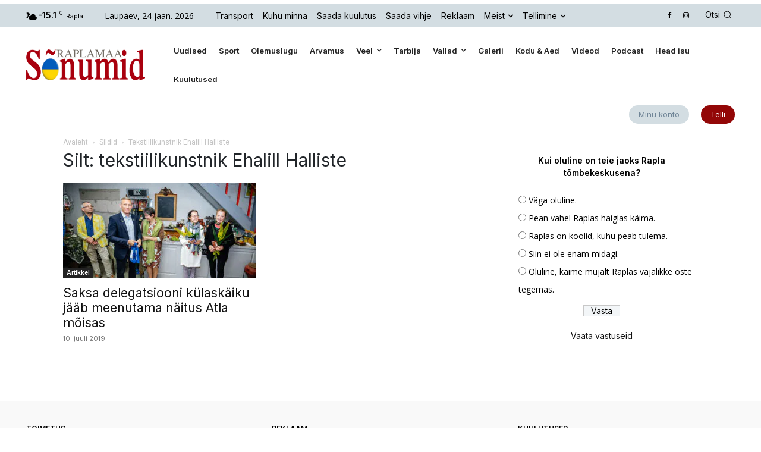

--- FILE ---
content_type: text/html; charset=UTF-8
request_url: https://sonumid.ee/tag/tekstiilikunstnik-ehalill-halliste/
body_size: 40302
content:
<!doctype html >
<!--[if IE 8]>    <html class="ie8" lang="en"> <![endif]-->
<!--[if IE 9]>    <html class="ie9" lang="en"> <![endif]-->
<!--[if gt IE 8]><!--> <html lang="et"> <!--<![endif]-->
<head>
    <title>tekstiilikunstnik Ehalill Halliste - Raplamaa S&otilde;numid</title><link rel="preload" data-rocket-preload as="style" href="https://fonts.googleapis.com/css?family=Open%20Sans%3A300%2C400%2C500%2C600%2C700%2C800%7CUbuntu%7CInter%3A400%7CRoboto%3A400%2C600%2C700%7COpen%20Sans%3A400%2C600%2C700%7CInter%3A400%2C600%7CRoboto%3A100%2C100italic%2C200%2C200italic%2C300%2C300italic%2C400%2C400italic%2C500%2C500italic%2C600%2C600italic%2C700%2C700italic%2C800%2C800italic%2C900%2C900italic%7CRoboto%20Slab%3A100%2C100italic%2C200%2C200italic%2C300%2C300italic%2C400%2C400italic%2C500%2C500italic%2C600%2C600italic%2C700%2C700italic%2C800%2C800italic%2C900%2C900italic&#038;subset=greek%2Clatin%2Cgreek-ext%2Cvietnamese%2Ccyrillic-ext%2Clatin-ext%2Ccyrillic&#038;display=swap" /><link rel="stylesheet" href="https://fonts.googleapis.com/css?family=Open%20Sans%3A300%2C400%2C500%2C600%2C700%2C800%7CUbuntu%7CInter%3A400%7CRoboto%3A400%2C600%2C700%7COpen%20Sans%3A400%2C600%2C700%7CInter%3A400%2C600%7CRoboto%3A100%2C100italic%2C200%2C200italic%2C300%2C300italic%2C400%2C400italic%2C500%2C500italic%2C600%2C600italic%2C700%2C700italic%2C800%2C800italic%2C900%2C900italic%7CRoboto%20Slab%3A100%2C100italic%2C200%2C200italic%2C300%2C300italic%2C400%2C400italic%2C500%2C500italic%2C600%2C600italic%2C700%2C700italic%2C800%2C800italic%2C900%2C900italic&#038;subset=greek%2Clatin%2Cgreek-ext%2Cvietnamese%2Ccyrillic-ext%2Clatin-ext%2Ccyrillic&#038;display=swap" media="print" onload="this.media='all'" /><noscript><link rel="stylesheet" href="https://fonts.googleapis.com/css?family=Open%20Sans%3A300%2C400%2C500%2C600%2C700%2C800%7CUbuntu%7CInter%3A400%7CRoboto%3A400%2C600%2C700%7COpen%20Sans%3A400%2C600%2C700%7CInter%3A400%2C600%7CRoboto%3A100%2C100italic%2C200%2C200italic%2C300%2C300italic%2C400%2C400italic%2C500%2C500italic%2C600%2C600italic%2C700%2C700italic%2C800%2C800italic%2C900%2C900italic%7CRoboto%20Slab%3A100%2C100italic%2C200%2C200italic%2C300%2C300italic%2C400%2C400italic%2C500%2C500italic%2C600%2C600italic%2C700%2C700italic%2C800%2C800italic%2C900%2C900italic&#038;subset=greek%2Clatin%2Cgreek-ext%2Cvietnamese%2Ccyrillic-ext%2Clatin-ext%2Ccyrillic&#038;display=swap" /></noscript>
    <meta charset="UTF-8" />
    <meta name="viewport" content="width=device-width, initial-scale=1.0">
    <link rel="pingback" href="https://sonumid.ee/xmlrpc.php" />
    <meta name='robots' content='index, follow, max-image-preview:large, max-snippet:-1, max-video-preview:-1' />
<script id="cookieyes" type="text/javascript" src="https://cdn-cookieyes.com/client_data/324536e5315dc6117fc701cf/script.js"></script><link rel="icon" type="image/png" href="https://sonumid.ee/wp-content/uploads/2020/06/Sonumid_favi2.png">
	<!-- This site is optimized with the Yoast SEO plugin v26.2 - https://yoast.com/wordpress/plugins/seo/ -->
	<link rel="canonical" href="https://sonumid.ee/tag/tekstiilikunstnik-ehalill-halliste/" />
	<meta property="og:locale" content="et_EE" />
	<meta property="og:type" content="article" />
	<meta property="og:title" content="tekstiilikunstnik Ehalill Halliste - Raplamaa S&otilde;numid" />
	<meta property="og:url" content="https://sonumid.ee/tag/tekstiilikunstnik-ehalill-halliste/" />
	<meta property="og:site_name" content="Raplamaa S&otilde;numid" />
	<meta name="twitter:card" content="summary_large_image" />
	<script type="application/ld+json" class="yoast-schema-graph">{"@context":"https://schema.org","@graph":[{"@type":"CollectionPage","@id":"https://sonumid.ee/tag/tekstiilikunstnik-ehalill-halliste/","url":"https://sonumid.ee/tag/tekstiilikunstnik-ehalill-halliste/","name":"tekstiilikunstnik Ehalill Halliste - Raplamaa S&otilde;numid","isPartOf":{"@id":"https://sonumid.ee/#website"},"primaryImageOfPage":{"@id":"https://sonumid.ee/tag/tekstiilikunstnik-ehalill-halliste/#primaryimage"},"image":{"@id":"https://sonumid.ee/tag/tekstiilikunstnik-ehalill-halliste/#primaryimage"},"thumbnailUrl":"https://sonumid.ee/wp-content/uploads/2019/07/SSOL7365-copy.jpg","breadcrumb":{"@id":"https://sonumid.ee/tag/tekstiilikunstnik-ehalill-halliste/#breadcrumb"},"inLanguage":"et"},{"@type":"ImageObject","inLanguage":"et","@id":"https://sonumid.ee/tag/tekstiilikunstnik-ehalill-halliste/#primaryimage","url":"https://sonumid.ee/wp-content/uploads/2019/07/SSOL7365-copy.jpg","contentUrl":"https://sonumid.ee/wp-content/uploads/2019/07/SSOL7365-copy.jpg","width":800,"height":533,"caption":"Kaiserslauternist pärit maalikunstnik Marianne Seyl ja Kohilas tegutsev tekstiilikunstnik Ehalill Halliste on koostööd teinud varemgi. Foto: Siim Solman"},{"@type":"BreadcrumbList","@id":"https://sonumid.ee/tag/tekstiilikunstnik-ehalill-halliste/#breadcrumb","itemListElement":[{"@type":"ListItem","position":1,"name":"Esileht","item":"https://sonumid.ee/"},{"@type":"ListItem","position":2,"name":"tekstiilikunstnik Ehalill Halliste"}]},{"@type":"WebSite","@id":"https://sonumid.ee/#website","url":"https://sonumid.ee/","name":"Raplamaa S&otilde;numid","description":"N&auml;daline O&Uuml;","publisher":{"@id":"https://sonumid.ee/#organization"},"potentialAction":[{"@type":"SearchAction","target":{"@type":"EntryPoint","urlTemplate":"https://sonumid.ee/?s={search_term_string}"},"query-input":{"@type":"PropertyValueSpecification","valueRequired":true,"valueName":"search_term_string"}}],"inLanguage":"et"},{"@type":"Organization","@id":"https://sonumid.ee/#organization","name":"Raplamaa Sõnumid","url":"https://sonumid.ee/","logo":{"@type":"ImageObject","inLanguage":"et","@id":"https://sonumid.ee/#/schema/logo/image/","url":"https://sonumid.ee/wp-content/uploads/2018/09/RS_logo_2018.png","contentUrl":"https://sonumid.ee/wp-content/uploads/2018/09/RS_logo_2018.png","width":280,"height":72,"caption":"Raplamaa Sõnumid"},"image":{"@id":"https://sonumid.ee/#/schema/logo/image/"},"sameAs":["https://www.facebook.com/Raplamaa-Sõnumid","https://www.instagram.com/raplamaasonumid/"]}]}</script>
	<!-- / Yoast SEO plugin. -->


<link rel='dns-prefetch' href='//www.googletagmanager.com' />
<link rel='dns-prefetch' href='//fonts.googleapis.com' />
<link href='https://fonts.gstatic.com' crossorigin rel='preconnect' />
<!-- sonumid.ee is managing ads with Advanced Ads 2.0.13 – https://wpadvancedads.com/ --><!--noptimize--><script id="sonum-ready">
			window.advanced_ads_ready=function(e,a){a=a||"complete";var d=function(e){return"interactive"===a?"loading"!==e:"complete"===e};d(document.readyState)?e():document.addEventListener("readystatechange",(function(a){d(a.target.readyState)&&e()}),{once:"interactive"===a})},window.advanced_ads_ready_queue=window.advanced_ads_ready_queue||[];		</script>
		<!--/noptimize--><style id='wp-img-auto-sizes-contain-inline-css' type='text/css'>
img:is([sizes=auto i],[sizes^="auto," i]){contain-intrinsic-size:3000px 1500px}
/*# sourceURL=wp-img-auto-sizes-contain-inline-css */
</style>
<link data-minify="1" rel='stylesheet' id='makecommerceblocks-css' href='https://sonumid.ee/wp-content/cache/min/1/wp-content/plugins/makecommerce/payment/gateway/woocommerce/blocks/css/makecommerceblocks.css?ver=1768824843' type='text/css' media='all' />

<link data-minify="1" rel='stylesheet' id='twbbwg-global-css' href='https://sonumid.ee/wp-content/cache/min/1/wp-content/plugins/photo-gallery/booster/assets/css/global.css?ver=1768824843' type='text/css' media='all' />
<style id='wp-emoji-styles-inline-css' type='text/css'>

	img.wp-smiley, img.emoji {
		display: inline !important;
		border: none !important;
		box-shadow: none !important;
		height: 1em !important;
		width: 1em !important;
		margin: 0 0.07em !important;
		vertical-align: -0.1em !important;
		background: none !important;
		padding: 0 !important;
	}
/*# sourceURL=wp-emoji-styles-inline-css */
</style>
<style id='classic-theme-styles-inline-css' type='text/css'>
/*! This file is auto-generated */
.wp-block-button__link{color:#fff;background-color:#32373c;border-radius:9999px;box-shadow:none;text-decoration:none;padding:calc(.667em + 2px) calc(1.333em + 2px);font-size:1.125em}.wp-block-file__button{background:#32373c;color:#fff;text-decoration:none}
/*# sourceURL=/wp-includes/css/classic-themes.min.css */
</style>
<link data-minify="1" rel='stylesheet' id='mpp_gutenberg-css' href='https://sonumid.ee/wp-content/cache/min/1/wp-content/plugins/metronet-profile-picture/dist/blocks.style.build.css?ver=1768824843' type='text/css' media='all' />
<link data-minify="1" rel='stylesheet' id='archives-cal-calendrier-css' href='https://sonumid.ee/wp-content/cache/min/1/wp-content/plugins/archives-calendar-widget/themes/calendrier.css?ver=1768824843' type='text/css' media='all' />
<link data-minify="1" rel='stylesheet' id='bwg_fonts-css' href='https://sonumid.ee/wp-content/cache/min/1/wp-content/plugins/photo-gallery/css/bwg-fonts/fonts.css?ver=1768824843' type='text/css' media='all' />
<link rel='stylesheet' id='sumoselect-css' href='https://sonumid.ee/wp-content/plugins/photo-gallery/css/sumoselect.min.css?ver=3.4.6' type='text/css' media='all' />
<link rel='stylesheet' id='mCustomScrollbar-css' href='https://sonumid.ee/wp-content/plugins/photo-gallery/css/jquery.mCustomScrollbar.min.css?ver=3.1.5' type='text/css' media='all' />

<link rel='stylesheet' id='bwg_frontend-css' href='https://sonumid.ee/wp-content/plugins/photo-gallery/css/styles.min.css?ver=1.8.35' type='text/css' media='all' />
<link data-minify="1" rel='stylesheet' id='woocommerce-layout-css' href='https://sonumid.ee/wp-content/cache/min/1/wp-content/plugins/woocommerce/assets/css/woocommerce-layout.css?ver=1768824843' type='text/css' media='all' />
<link data-minify="1" rel='stylesheet' id='woocommerce-smallscreen-css' href='https://sonumid.ee/wp-content/cache/min/1/wp-content/plugins/woocommerce/assets/css/woocommerce-smallscreen.css?ver=1768824843' type='text/css' media='only screen and (max-width: 768px)' />
<link data-minify="1" rel='stylesheet' id='woocommerce-general-css' href='https://sonumid.ee/wp-content/cache/min/1/wp-content/plugins/woocommerce/assets/css/woocommerce.css?ver=1768824843' type='text/css' media='all' />
<style id='woocommerce-inline-inline-css' type='text/css'>
.woocommerce form .form-row .required { visibility: visible; }
/*# sourceURL=woocommerce-inline-inline-css */
</style>
<link data-minify="1" rel='stylesheet' id='wp-polls-css' href='https://sonumid.ee/wp-content/cache/min/1/wp-content/plugins/wp-polls/polls-css.css?ver=1768824843' type='text/css' media='all' />
<style id='wp-polls-inline-css' type='text/css'>
.wp-polls .pollbar {
	margin: 1px;
	font-size: 8px;
	line-height: 10px;
	height: 10px;
	background-image: url('https://sonumid.ee/wp-content/plugins/wp-polls/images/default_gradient/pollbg.gif');
	border: 1px solid ##b3101;
}

/*# sourceURL=wp-polls-inline-css */
</style>
<link data-minify="1" rel='stylesheet' id='brands-styles-css' href='https://sonumid.ee/wp-content/cache/min/1/wp-content/plugins/woocommerce/assets/css/brands.css?ver=1768824843' type='text/css' media='all' />
<link data-minify="1" rel='stylesheet' id='td-plugin-multi-purpose-css' href='https://sonumid.ee/wp-content/cache/min/1/wp-content/plugins/td-composer/td-multi-purpose/style.css?ver=1768824843' type='text/css' media='all' />

<link data-minify="1" rel='stylesheet' id='elementor-icons-css' href='https://sonumid.ee/wp-content/cache/min/1/wp-content/plugins/elementor/assets/lib/eicons/css/elementor-icons.min.css?ver=1768824843' type='text/css' media='all' />
<link rel='stylesheet' id='elementor-frontend-css' href='https://sonumid.ee/wp-content/plugins/elementor/assets/css/frontend.min.css?ver=3.32.5' type='text/css' media='all' />
<link rel='stylesheet' id='elementor-post-60787-css' href='https://sonumid.ee/wp-content/uploads/elementor/css/post-60787.css?ver=1762448025' type='text/css' media='all' />
<link data-minify="1" rel='stylesheet' id='tablepress-default-css' href='https://sonumid.ee/wp-content/cache/min/1/wp-content/plugins/tablepress/css/build/default.css?ver=1768824843' type='text/css' media='all' />
<link data-minify="1" rel='stylesheet' id='td-theme-css' href='https://sonumid.ee/wp-content/cache/min/1/wp-content/themes/Newspaper/style.css?ver=1768824844' type='text/css' media='all' />
<style id='td-theme-inline-css' type='text/css'>@media (max-width:767px){.td-header-desktop-wrap{display:none}}@media (min-width:767px){.td-header-mobile-wrap{display:none}}</style>
<link rel='stylesheet' id='td-theme-child-css' href='https://sonumid.ee/wp-content/themes/Newspaper-child/style.css?ver=12.6.8c' type='text/css' media='all' />
<link data-minify="1" rel='stylesheet' id='td-theme-woo-css' href='https://sonumid.ee/wp-content/cache/min/1/wp-content/themes/Newspaper/style-woocommerce.css?ver=1768824844' type='text/css' media='all' />
<link data-minify="1" rel='stylesheet' id='td-legacy-framework-front-style-css' href='https://sonumid.ee/wp-content/cache/min/1/wp-content/plugins/td-composer/legacy/Newspaper/assets/css/td_legacy_main.css?ver=1768824845' type='text/css' media='all' />
<link data-minify="1" rel='stylesheet' id='td-legacy-framework-woo-style-css' href='https://sonumid.ee/wp-content/cache/min/1/wp-content/plugins/td-composer/legacy/Newspaper/assets/css/td_legacy_woocommerce.css?ver=1768824845' type='text/css' media='all' />
<link data-minify="1" rel='stylesheet' id='td-standard-pack-framework-front-style-css' href='https://sonumid.ee/wp-content/cache/min/1/wp-content/plugins/td-standard-pack/Newspaper/assets/css/td_standard_pack_main.css?ver=1768824845' type='text/css' media='all' />
<link data-minify="1" rel='stylesheet' id='tdb_style_cloud_templates_front-css' href='https://sonumid.ee/wp-content/cache/min/1/wp-content/plugins/td-cloud-library/assets/css/tdb_main.css?ver=1768824845' type='text/css' media='all' />


<script type="text/javascript" src="https://sonumid.ee/wp-includes/js/jquery/jquery.min.js?ver=3.7.1" id="jquery-core-js"></script>
<script type="text/javascript" src="https://sonumid.ee/wp-includes/js/jquery/jquery-migrate.min.js?ver=3.4.1" id="jquery-migrate-js"></script>
<script type="text/javascript" src="https://sonumid.ee/wp-content/plugins/photo-gallery/booster/assets/js/circle-progress.js?ver=1.2.2" id="twbbwg-circle-js"></script>
<script type="text/javascript" id="twbbwg-global-js-extra">
/* <![CDATA[ */
var twb = {"nonce":"eb127835bc","ajax_url":"https://sonumid.ee/wp-admin/admin-ajax.php","plugin_url":"https://sonumid.ee/wp-content/plugins/photo-gallery/booster","href":"https://sonumid.ee/wp-admin/admin.php?page=twbbwg_photo-gallery"};
var twb = {"nonce":"eb127835bc","ajax_url":"https://sonumid.ee/wp-admin/admin-ajax.php","plugin_url":"https://sonumid.ee/wp-content/plugins/photo-gallery/booster","href":"https://sonumid.ee/wp-admin/admin.php?page=twbbwg_photo-gallery"};
//# sourceURL=twbbwg-global-js-extra
/* ]]> */
</script>
<script type="text/javascript" src="https://sonumid.ee/wp-content/plugins/photo-gallery/booster/assets/js/global.js?ver=1.0.0" id="twbbwg-global-js"></script>
<script type="text/javascript" src="https://sonumid.ee/wp-content/plugins/archives-calendar-widget/admin/js/jquery.arcw-init.js?ver=1.0.15" id="jquery-arcw-js"></script>
<script type="text/javascript" id="MC_PARCELMACHINE_SEARCHABLE_JS-js-before">
/* <![CDATA[ */
const MC_PARCELMACHINE_SEARCHABLE_JS = [{"placeholder":"-- vali pakiautomaat --"}]
//# sourceURL=MC_PARCELMACHINE_SEARCHABLE_JS-js-before
/* ]]> */
</script>
<script type="text/javascript" src="https://sonumid.ee/wp-content/plugins/makecommerce/shipping/js/parcelmachine_searchable.js?ver=1737408666" id="MC_PARCELMACHINE_SEARCHABLE_JS-js"></script>
<script type="text/javascript" src="https://sonumid.ee/wp-content/plugins/makecommerce/shipping/js/parcelmachine.js?ver=1737408666" id="MC_PARCELMACHINE_JS-js"></script>
<script type="text/javascript" src="https://sonumid.ee/wp-content/plugins/photo-gallery/js/jquery.lazy.min.js?ver=1.8.35" id="bwg_lazyload-js"></script>
<script type="text/javascript" src="https://sonumid.ee/wp-content/plugins/photo-gallery/js/jquery.sumoselect.min.js?ver=3.4.6" id="sumoselect-js"></script>
<script type="text/javascript" src="https://sonumid.ee/wp-content/plugins/photo-gallery/js/tocca.min.js?ver=2.0.9" id="bwg_mobile-js"></script>
<script type="text/javascript" src="https://sonumid.ee/wp-content/plugins/photo-gallery/js/jquery.mCustomScrollbar.concat.min.js?ver=3.1.5" id="mCustomScrollbar-js"></script>
<script type="text/javascript" src="https://sonumid.ee/wp-content/plugins/photo-gallery/js/jquery.fullscreen.min.js?ver=0.6.0" id="jquery-fullscreen-js"></script>
<script type="text/javascript" id="bwg_frontend-js-extra">
/* <![CDATA[ */
var bwg_objectsL10n = {"bwg_field_required":"field is required.","bwg_mail_validation":"This is not a valid email address.","bwg_search_result":"There are no images matching your search.","bwg_select_tag":"Select Tag","bwg_order_by":"Order By","bwg_search":"Search","bwg_show_ecommerce":"Show Ecommerce","bwg_hide_ecommerce":"Hide Ecommerce","bwg_show_comments":"Show Comments","bwg_hide_comments":"Hide Comments","bwg_restore":"Restore","bwg_maximize":"Maximize","bwg_fullscreen":"Fullscreen","bwg_exit_fullscreen":"Exit Fullscreen","bwg_search_tag":"SEARCH...","bwg_tag_no_match":"No tags found","bwg_all_tags_selected":"All tags selected","bwg_tags_selected":"tags selected","play":"Play","pause":"Pause","is_pro":"","bwg_play":"Play","bwg_pause":"Pause","bwg_hide_info":"Hide info","bwg_show_info":"Show info","bwg_hide_rating":"Hide rating","bwg_show_rating":"Show rating","ok":"Ok","cancel":"Cancel","select_all":"Select all","lazy_load":"1","lazy_loader":"https://sonumid.ee/wp-content/plugins/photo-gallery/images/ajax_loader.png","front_ajax":"0","bwg_tag_see_all":"see all tags","bwg_tag_see_less":"see less tags"};
//# sourceURL=bwg_frontend-js-extra
/* ]]> */
</script>
<script type="text/javascript" src="https://sonumid.ee/wp-content/plugins/photo-gallery/js/scripts.min.js?ver=1.8.35" id="bwg_frontend-js"></script>
<script type="text/javascript" src="https://sonumid.ee/wp-content/plugins/woocommerce/assets/js/jquery-blockui/jquery.blockUI.min.js?ver=2.7.0-wc.10.3.0" id="wc-jquery-blockui-js" defer="defer" data-wp-strategy="defer"></script>
<script type="text/javascript" id="wc-add-to-cart-js-extra">
/* <![CDATA[ */
var wc_add_to_cart_params = {"ajax_url":"/wp-admin/admin-ajax.php","wc_ajax_url":"/?wc-ajax=%%endpoint%%","i18n_view_cart":"Vaata ostukorvi","cart_url":"https://sonumid.ee/ostukorv/","is_cart":"","cart_redirect_after_add":"yes"};
//# sourceURL=wc-add-to-cart-js-extra
/* ]]> */
</script>
<script type="text/javascript" src="https://sonumid.ee/wp-content/plugins/woocommerce/assets/js/frontend/add-to-cart.min.js?ver=10.3.0" id="wc-add-to-cart-js" defer="defer" data-wp-strategy="defer"></script>
<script type="text/javascript" src="https://sonumid.ee/wp-content/plugins/woocommerce/assets/js/js-cookie/js.cookie.min.js?ver=2.1.4-wc.10.3.0" id="wc-js-cookie-js" defer="defer" data-wp-strategy="defer"></script>
<script type="text/javascript" id="woocommerce-js-extra">
/* <![CDATA[ */
var woocommerce_params = {"ajax_url":"/wp-admin/admin-ajax.php","wc_ajax_url":"/?wc-ajax=%%endpoint%%","i18n_password_show":"Show password","i18n_password_hide":"Hide password"};
//# sourceURL=woocommerce-js-extra
/* ]]> */
</script>
<script type="text/javascript" src="https://sonumid.ee/wp-content/plugins/woocommerce/assets/js/frontend/woocommerce.min.js?ver=10.3.0" id="woocommerce-js" defer="defer" data-wp-strategy="defer"></script>
<script type="text/javascript" id="advanced-ads-advanced-js-js-extra">
/* <![CDATA[ */
var advads_options = {"blog_id":"1","privacy":{"enabled":false,"state":"not_needed"}};
//# sourceURL=advanced-ads-advanced-js-js-extra
/* ]]> */
</script>
<script type="text/javascript" src="https://sonumid.ee/wp-content/plugins/advanced-ads/public/assets/js/advanced.min.js?ver=2.0.13" id="advanced-ads-advanced-js-js"></script>

<!-- Google tag (gtag.js) snippet added by Site Kit -->
<!-- Google Analytics snippet added by Site Kit -->
<script type="text/javascript" src="https://www.googletagmanager.com/gtag/js?id=GT-NS4BLX6" id="google_gtagjs-js" async></script>
<script type="text/javascript" id="google_gtagjs-js-after">
/* <![CDATA[ */
window.dataLayer = window.dataLayer || [];function gtag(){dataLayer.push(arguments);}
gtag("set","linker",{"domains":["sonumid.ee"]});
gtag("js", new Date());
gtag("set", "developer_id.dZTNiMT", true);
gtag("config", "GT-NS4BLX6");
//# sourceURL=google_gtagjs-js-after
/* ]]> */
</script>
<script type="text/javascript" id="MC_BLOCKS_SWITCHER-js-before">
/* <![CDATA[ */
const MC_BLOCKS_SWITCHER = {"country":"EE"}
//# sourceURL=MC_BLOCKS_SWITCHER-js-before
/* ]]> */
</script>
<script type="text/javascript" src="https://sonumid.ee/wp-content/plugins/makecommerce/payment/gateway/woocommerce/blocks/js/mc_blocks_payment_switcher.js?ver=1737408666" id="MC_BLOCKS_SWITCHER-js"></script>
<link rel="https://api.w.org/" href="https://sonumid.ee/wp-json/" /><link rel="alternate" title="JSON" type="application/json" href="https://sonumid.ee/wp-json/wp/v2/tags/5771" /><link rel="EditURI" type="application/rsd+xml" title="RSD" href="https://sonumid.ee/xmlrpc.php?rsd" />
<meta name="generator" content="WordPress 6.9" />
<meta name="generator" content="WooCommerce 10.3.0" />
<meta name="generator" content="Site Kit by Google 1.164.0" /><script>document.createElement( "picture" );if(!window.HTMLPictureElement && document.addEventListener) {window.addEventListener("DOMContentLoaded", function() {var s = document.createElement("script");s.src = "https://sonumid.ee/wp-content/plugins/webp-express/js/picturefill.min.js";document.body.appendChild(s);});}</script>    <script>
        window.tdb_global_vars = {"wpRestUrl":"https:\/\/sonumid.ee\/wp-json\/","permalinkStructure":"\/%year%\/%monthnum%\/%day%\/%postname%\/"};
        window.tdb_p_autoload_vars = {"isAjax":false,"isAdminBarShowing":false};
    </script>
    
    <style id="tdb-global-colors">:root{--accent-color:#fff}</style>

    
		<noscript><style>.woocommerce-product-gallery{ opacity: 1 !important; }</style></noscript>
	<meta name="generator" content="Elementor 3.32.5; features: additional_custom_breakpoints; settings: css_print_method-external, google_font-enabled, font_display-auto">
		<script type="text/javascript">
			var advadsCfpQueue = [];
			var advadsCfpAd = function( adID ) {
				if ( 'undefined' === typeof advadsProCfp ) {
					advadsCfpQueue.push( adID )
				} else {
					advadsProCfp.addElement( adID )
				}
			}
		</script>
					<style>
				.e-con.e-parent:nth-of-type(n+4):not(.e-lazyloaded):not(.e-no-lazyload),
				.e-con.e-parent:nth-of-type(n+4):not(.e-lazyloaded):not(.e-no-lazyload) * {
					background-image: none !important;
				}
				@media screen and (max-height: 1024px) {
					.e-con.e-parent:nth-of-type(n+3):not(.e-lazyloaded):not(.e-no-lazyload),
					.e-con.e-parent:nth-of-type(n+3):not(.e-lazyloaded):not(.e-no-lazyload) * {
						background-image: none !important;
					}
				}
				@media screen and (max-height: 640px) {
					.e-con.e-parent:nth-of-type(n+2):not(.e-lazyloaded):not(.e-no-lazyload),
					.e-con.e-parent:nth-of-type(n+2):not(.e-lazyloaded):not(.e-no-lazyload) * {
						background-image: none !important;
					}
				}
			</style>
			<!-- There is no amphtml version available for this URL. -->
<!-- JS generated by theme -->

<script type="text/javascript" id="td-generated-header-js">
    
    

	    var tdBlocksArray = []; //here we store all the items for the current page

	    // td_block class - each ajax block uses a object of this class for requests
	    function tdBlock() {
		    this.id = '';
		    this.block_type = 1; //block type id (1-234 etc)
		    this.atts = '';
		    this.td_column_number = '';
		    this.td_current_page = 1; //
		    this.post_count = 0; //from wp
		    this.found_posts = 0; //from wp
		    this.max_num_pages = 0; //from wp
		    this.td_filter_value = ''; //current live filter value
		    this.is_ajax_running = false;
		    this.td_user_action = ''; // load more or infinite loader (used by the animation)
		    this.header_color = '';
		    this.ajax_pagination_infinite_stop = ''; //show load more at page x
	    }

        // td_js_generator - mini detector
        ( function () {
            var htmlTag = document.getElementsByTagName("html")[0];

	        if ( navigator.userAgent.indexOf("MSIE 10.0") > -1 ) {
                htmlTag.className += ' ie10';
            }

            if ( !!navigator.userAgent.match(/Trident.*rv\:11\./) ) {
                htmlTag.className += ' ie11';
            }

	        if ( navigator.userAgent.indexOf("Edge") > -1 ) {
                htmlTag.className += ' ieEdge';
            }

            if ( /(iPad|iPhone|iPod)/g.test(navigator.userAgent) ) {
                htmlTag.className += ' td-md-is-ios';
            }

            var user_agent = navigator.userAgent.toLowerCase();
            if ( user_agent.indexOf("android") > -1 ) {
                htmlTag.className += ' td-md-is-android';
            }

            if ( -1 !== navigator.userAgent.indexOf('Mac OS X')  ) {
                htmlTag.className += ' td-md-is-os-x';
            }

            if ( /chrom(e|ium)/.test(navigator.userAgent.toLowerCase()) ) {
               htmlTag.className += ' td-md-is-chrome';
            }

            if ( -1 !== navigator.userAgent.indexOf('Firefox') ) {
                htmlTag.className += ' td-md-is-firefox';
            }

            if ( -1 !== navigator.userAgent.indexOf('Safari') && -1 === navigator.userAgent.indexOf('Chrome') ) {
                htmlTag.className += ' td-md-is-safari';
            }

            if( -1 !== navigator.userAgent.indexOf('IEMobile') ){
                htmlTag.className += ' td-md-is-iemobile';
            }

        })();

        var tdLocalCache = {};

        ( function () {
            "use strict";

            tdLocalCache = {
                data: {},
                remove: function (resource_id) {
                    delete tdLocalCache.data[resource_id];
                },
                exist: function (resource_id) {
                    return tdLocalCache.data.hasOwnProperty(resource_id) && tdLocalCache.data[resource_id] !== null;
                },
                get: function (resource_id) {
                    return tdLocalCache.data[resource_id];
                },
                set: function (resource_id, cachedData) {
                    tdLocalCache.remove(resource_id);
                    tdLocalCache.data[resource_id] = cachedData;
                }
            };
        })();

    
    
var td_viewport_interval_list=[{"limitBottom":767,"sidebarWidth":228},{"limitBottom":1018,"sidebarWidth":300},{"limitBottom":1140,"sidebarWidth":324}];
var td_animation_stack_effect="type0";
var tds_animation_stack=true;
var td_animation_stack_specific_selectors=".entry-thumb, img, .td-lazy-img";
var td_animation_stack_general_selectors=".td-animation-stack img, .td-animation-stack .entry-thumb, .post img, .td-animation-stack .td-lazy-img";
var tds_video_playing_one="enabled";
var tdc_is_installed="yes";
var td_ajax_url="https:\/\/sonumid.ee\/wp-admin\/admin-ajax.php?td_theme_name=Newspaper&v=12.6.8";
var td_get_template_directory_uri="https:\/\/sonumid.ee\/wp-content\/plugins\/td-composer\/legacy\/common";
var tds_snap_menu="snap";
var tds_logo_on_sticky="";
var tds_header_style="";
var td_please_wait="Palun oota ...";
var td_email_user_pass_incorrect="Kasutaja v\u00f5i parool vale!";
var td_email_user_incorrect="Vale e-mail v\u00f5i kasutajanime vale!";
var td_email_incorrect="Vale e-mail!";
var td_user_incorrect="Username incorrect!";
var td_email_user_empty="Email or username empty!";
var td_pass_empty="Pass empty!";
var td_pass_pattern_incorrect="Invalid Pass Pattern!";
var td_retype_pass_incorrect="Retyped Pass incorrect!";
var tds_more_articles_on_post_enable="";
var tds_more_articles_on_post_time_to_wait="";
var tds_more_articles_on_post_pages_distance_from_top=0;
var tds_captcha="";
var tds_theme_color_site_wide="#b31010";
var tds_smart_sidebar="enabled";
var tdThemeName="Newspaper";
var tdThemeNameWl="Newspaper";
var td_magnific_popup_translation_tPrev="Eelmine (vasak nooleklahv)";
var td_magnific_popup_translation_tNext="J\u00e4rgmine (parem nooleklahv)";
var td_magnific_popup_translation_tCounter="%curr% of %total%";
var td_magnific_popup_translation_ajax_tError="Sisu %url% ei saa laadida.";
var td_magnific_popup_translation_image_tError="Image #%curr% ei saa laadida.";
var tdBlockNonce="981c082541";
var tdMobileMenu="enabled";
var tdMobileSearch="enabled";
var tdDateNamesI18n={"month_names":["jaanuar","veebruar","m\u00e4rts","aprill","mai","juuni","juuli","august","september","oktoober","november","detsember"],"month_names_short":["jaan.","veebr.","m\u00e4rts","apr.","mai","juuni","juuli","aug.","sept.","okt.","nov.","dets."],"day_names":["P\u00fchap\u00e4ev","Esmasp\u00e4ev","Teisip\u00e4ev","Kolmap\u00e4ev","Neljap\u00e4ev","Reede","Laup\u00e4ev"],"day_names_short":["P","E","T","K","N","R","L"]};
var tdb_modal_confirm="Save";
var tdb_modal_cancel="Cancel";
var tdb_modal_confirm_alt="Yes";
var tdb_modal_cancel_alt="No";
var td_deploy_mode="deploy";
var td_ad_background_click_link="";
var td_ad_background_click_target="";
</script>


<!-- Header style compiled by theme -->

<style>.td-page-content .widgettitle{color:#fff}.td_module_wrap .td-image-wrap:before{content:'';position:absolute;top:0;left:0;width:100%;height:100%;background-image:url(https://sonumid.ee/wp-content/uploads/2020/04/IMG005-copy-1.jpg);background-repeat:no-repeat;background-size:cover;background-position:center;z-index:-1}ul.sf-menu>.menu-item>a{font-family:Inter;font-style:normal;font-weight:600}.sf-menu ul .menu-item a{font-family:Inter}.td-page-title,.td-category-title-holder .td-page-title{font-family:Inter;font-weight:500;text-transform:none}.td-page-content p,.td-page-content li,.td-page-content .td_block_text_with_title,.wpb_text_column p{font-family:Inter}.td-page-content h1,.wpb_text_column h1{font-family:Inter}.td-page-content h2,.wpb_text_column h2{font-family:Inter}.td-page-content h3,.wpb_text_column h3{font-family:Inter}.td-page-content h4,.wpb_text_column h4{font-family:Inter}.td-page-content h5,.wpb_text_column h5{font-family:Inter}.td-page-content h6,.wpb_text_column h6{font-family:Inter}body,p{font-family:Inter}:root{--td_theme_color:#b31010;--td_slider_text:rgba(179,16,16,0.7);--td_container_transparent:transparent;--td_header_color:#b31010;--td_mobile_gradient_one_mob:#d3dde2;--td_mobile_gradient_two_mob:#d3dde2;--td_mobile_text_active_color:#373f47;--td_mobile_text_color:#373f47;--td_page_title_color:#212529;--td_page_content_color:#212529;--td_page_h_color:#212529;--td_login_hover_background:#b26363;--td_login_gradient_one:#b31010;--td_login_gradient_two:#afafaf}.td-header-style-12 .td-header-menu-wrap-full,.td-header-style-12 .td-affix,.td-grid-style-1.td-hover-1 .td-big-grid-post:hover .td-post-category,.td-grid-style-5.td-hover-1 .td-big-grid-post:hover .td-post-category,.td_category_template_3 .td-current-sub-category,.td_category_template_8 .td-category-header .td-category a.td-current-sub-category,.td_category_template_4 .td-category-siblings .td-category a:hover,.td_block_big_grid_9.td-grid-style-1 .td-post-category,.td_block_big_grid_9.td-grid-style-5 .td-post-category,.td-grid-style-6.td-hover-1 .td-module-thumb:after,.tdm-menu-active-style5 .td-header-menu-wrap .sf-menu>.current-menu-item>a,.tdm-menu-active-style5 .td-header-menu-wrap .sf-menu>.current-menu-ancestor>a,.tdm-menu-active-style5 .td-header-menu-wrap .sf-menu>.current-category-ancestor>a,.tdm-menu-active-style5 .td-header-menu-wrap .sf-menu>li>a:hover,.tdm-menu-active-style5 .td-header-menu-wrap .sf-menu>.sfHover>a{background-color:#b31010}.td_mega_menu_sub_cats .cur-sub-cat,.td-mega-span h3 a:hover,.td_mod_mega_menu:hover .entry-title a,.header-search-wrap .result-msg a:hover,.td-header-top-menu .td-drop-down-search .td_module_wrap:hover .entry-title a,.td-header-top-menu .td-icon-search:hover,.td-header-wrap .result-msg a:hover,.top-header-menu li a:hover,.top-header-menu .current-menu-item>a,.top-header-menu .current-menu-ancestor>a,.top-header-menu .current-category-ancestor>a,.td-social-icon-wrap>a:hover,.td-header-sp-top-widget .td-social-icon-wrap a:hover,.td_mod_related_posts:hover h3>a,.td-post-template-11 .td-related-title .td-related-left:hover,.td-post-template-11 .td-related-title .td-related-right:hover,.td-post-template-11 .td-related-title .td-cur-simple-item,.td-post-template-11 .td_block_related_posts .td-next-prev-wrap a:hover,.td-category-header .td-pulldown-category-filter-link:hover,.td-category-siblings .td-subcat-dropdown a:hover,.td-category-siblings .td-subcat-dropdown a.td-current-sub-category,.footer-text-wrap .footer-email-wrap a,.footer-social-wrap a:hover,.td_module_17 .td-read-more a:hover,.td_module_18 .td-read-more a:hover,.td_module_19 .td-post-author-name a:hover,.td-pulldown-syle-2 .td-subcat-dropdown:hover .td-subcat-more span,.td-pulldown-syle-2 .td-subcat-dropdown:hover .td-subcat-more i,.td-pulldown-syle-3 .td-subcat-dropdown:hover .td-subcat-more span,.td-pulldown-syle-3 .td-subcat-dropdown:hover .td-subcat-more i,.tdm-menu-active-style3 .tdm-header.td-header-wrap .sf-menu>.current-category-ancestor>a,.tdm-menu-active-style3 .tdm-header.td-header-wrap .sf-menu>.current-menu-ancestor>a,.tdm-menu-active-style3 .tdm-header.td-header-wrap .sf-menu>.current-menu-item>a,.tdm-menu-active-style3 .tdm-header.td-header-wrap .sf-menu>.sfHover>a,.tdm-menu-active-style3 .tdm-header.td-header-wrap .sf-menu>li>a:hover{color:#b31010}.td-mega-menu-page .wpb_content_element ul li a:hover,.td-theme-wrap .td-aj-search-results .td_module_wrap:hover .entry-title a,.td-theme-wrap .header-search-wrap .result-msg a:hover{color:#b31010!important}.td_category_template_8 .td-category-header .td-category a.td-current-sub-category,.td_category_template_4 .td-category-siblings .td-category a:hover,.tdm-menu-active-style4 .tdm-header .sf-menu>.current-menu-item>a,.tdm-menu-active-style4 .tdm-header .sf-menu>.current-menu-ancestor>a,.tdm-menu-active-style4 .tdm-header .sf-menu>.current-category-ancestor>a,.tdm-menu-active-style4 .tdm-header .sf-menu>li>a:hover,.tdm-menu-active-style4 .tdm-header .sf-menu>.sfHover>a{border-color:#b31010}.td-header-wrap .td-header-top-menu-full,.td-header-wrap .top-header-menu .sub-menu,.tdm-header-style-1.td-header-wrap .td-header-top-menu-full,.tdm-header-style-1.td-header-wrap .top-header-menu .sub-menu,.tdm-header-style-2.td-header-wrap .td-header-top-menu-full,.tdm-header-style-2.td-header-wrap .top-header-menu .sub-menu,.tdm-header-style-3.td-header-wrap .td-header-top-menu-full,.tdm-header-style-3.td-header-wrap .top-header-menu .sub-menu{background-color:#5e5e5e}.td-header-style-8 .td-header-top-menu-full{background-color:transparent}.td-header-style-8 .td-header-top-menu-full .td-header-top-menu{background-color:#5e5e5e;padding-left:15px;padding-right:15px}.td-header-wrap .td-header-top-menu-full .td-header-top-menu,.td-header-wrap .td-header-top-menu-full{border-bottom:none}.top-header-menu .current-menu-item>a,.top-header-menu .current-menu-ancestor>a,.top-header-menu .current-category-ancestor>a,.top-header-menu li a:hover,.td-header-sp-top-widget .td-icon-search:hover{color:#c6c6c6}ul.sf-menu>.td-menu-item>a,.td-theme-wrap .td-header-menu-social{font-family:Inter;font-style:normal;font-weight:600}.sf-menu ul .td-menu-item a{font-family:Inter}.td-theme-wrap .td_mod_mega_menu:hover .entry-title a,.td-theme-wrap .sf-menu .td_mega_menu_sub_cats .cur-sub-cat{color:#b31010}.td-theme-wrap .sf-menu .td-mega-menu .td-post-category:hover,.td-theme-wrap .td-mega-menu .td-next-prev-wrap a:hover{background-color:#b31010}.td-theme-wrap .td-mega-menu .td-next-prev-wrap a:hover{border-color:#b31010}.td-theme-wrap .header-search-wrap .td-drop-down-search .btn:hover,.td-theme-wrap .td-aj-search-results .td_module_wrap:hover .entry-title a,.td-theme-wrap .header-search-wrap .result-msg a:hover{color:#b31010!important}.td-theme-wrap .sf-menu .td-normal-menu .td-menu-item>a:hover,.td-theme-wrap .sf-menu .td-normal-menu .sfHover>a,.td-theme-wrap .sf-menu .td-normal-menu .current-menu-ancestor>a,.td-theme-wrap .sf-menu .td-normal-menu .current-category-ancestor>a,.td-theme-wrap .sf-menu .td-normal-menu .current-menu-item>a{color:#b31010}.post .td-post-header .entry-title{color:#212529}.td_module_15 .entry-title a{color:#212529}.td-module-meta-info .td-post-author-name a{color:#212529}.td-post-content,.td-post-content p{color:#212529}.td-post-content h1,.td-post-content h2,.td-post-content h3,.td-post-content h4,.td-post-content h5,.td-post-content h6{color:#212529}.block-title>span,.block-title>a,.widgettitle,body .td-trending-now-title,.wpb_tabs li a,.vc_tta-container .vc_tta-color-grey.vc_tta-tabs-position-top.vc_tta-style-classic .vc_tta-tabs-container .vc_tta-tab>a,.td-theme-wrap .td-related-title a,.woocommerce div.product .woocommerce-tabs ul.tabs li a,.woocommerce .product .products h2:not(.woocommerce-loop-product__title),.td-theme-wrap .td-block-title{font-family:Inter}.td_module_wrap .td-post-author-name a{font-family:Inter}.td-post-date .entry-date{font-family:Inter}.td-module-comments a,.td-post-views span,.td-post-comments a{font-family:Inter}.td-big-grid-meta .td-post-category,.td_module_wrap .td-post-category,.td-module-image .td-post-category{font-family:Inter}.top-header-menu>li>a,.td-weather-top-widget .td-weather-now .td-big-degrees,.td-weather-top-widget .td-weather-header .td-weather-city,.td-header-sp-top-menu .td_data_time{font-family:Inter}.top-header-menu .menu-item-has-children li a{font-family:Inter}.td_mod_mega_menu .item-details a{font-family:Inter}.td_mega_menu_sub_cats .block-mega-child-cats a{font-family:Inter}.td-subcat-filter .td-subcat-dropdown a,.td-subcat-filter .td-subcat-list a,.td-subcat-filter .td-subcat-dropdown span{font-family:Inter}.td-excerpt,.td_module_14 .td-excerpt{font-family:Inter}.td_module_wrap .td-module-title{font-family:Inter}.td_block_trending_now .entry-title,.td-theme-slider .td-module-title,.td-big-grid-post .entry-title{font-family:Inter}.post .td-post-header .entry-title{font-family:Inter}.td-post-content p,.td-post-content{font-family:Roboto;font-size:16px;line-height:29px;font-weight:normal}.td-post-content h1{font-family:Inter}.td-post-content h2{font-family:Inter}.td-post-content h3{font-family:Inter}.td-post-content h4{font-family:Inter}.td-post-content h5{font-family:Inter}.td-post-content h6{font-family:Inter}.entry-crumbs a,.entry-crumbs span,#bbpress-forums .bbp-breadcrumb a,#bbpress-forums .bbp-breadcrumb .bbp-breadcrumb-current{font-family:Roboto}.category .td-category a{font-family:Roboto}body{background-color:#ffffff}.td-page-content .widgettitle{color:#fff}.td_module_wrap .td-image-wrap:before{content:'';position:absolute;top:0;left:0;width:100%;height:100%;background-image:url(https://sonumid.ee/wp-content/uploads/2020/04/IMG005-copy-1.jpg);background-repeat:no-repeat;background-size:cover;background-position:center;z-index:-1}ul.sf-menu>.menu-item>a{font-family:Inter;font-style:normal;font-weight:600}.sf-menu ul .menu-item a{font-family:Inter}.td-page-title,.td-category-title-holder .td-page-title{font-family:Inter;font-weight:500;text-transform:none}.td-page-content p,.td-page-content li,.td-page-content .td_block_text_with_title,.wpb_text_column p{font-family:Inter}.td-page-content h1,.wpb_text_column h1{font-family:Inter}.td-page-content h2,.wpb_text_column h2{font-family:Inter}.td-page-content h3,.wpb_text_column h3{font-family:Inter}.td-page-content h4,.wpb_text_column h4{font-family:Inter}.td-page-content h5,.wpb_text_column h5{font-family:Inter}.td-page-content h6,.wpb_text_column h6{font-family:Inter}body,p{font-family:Inter}:root{--td_theme_color:#b31010;--td_slider_text:rgba(179,16,16,0.7);--td_container_transparent:transparent;--td_header_color:#b31010;--td_mobile_gradient_one_mob:#d3dde2;--td_mobile_gradient_two_mob:#d3dde2;--td_mobile_text_active_color:#373f47;--td_mobile_text_color:#373f47;--td_page_title_color:#212529;--td_page_content_color:#212529;--td_page_h_color:#212529;--td_login_hover_background:#b26363;--td_login_gradient_one:#b31010;--td_login_gradient_two:#afafaf}.td-header-style-12 .td-header-menu-wrap-full,.td-header-style-12 .td-affix,.td-grid-style-1.td-hover-1 .td-big-grid-post:hover .td-post-category,.td-grid-style-5.td-hover-1 .td-big-grid-post:hover .td-post-category,.td_category_template_3 .td-current-sub-category,.td_category_template_8 .td-category-header .td-category a.td-current-sub-category,.td_category_template_4 .td-category-siblings .td-category a:hover,.td_block_big_grid_9.td-grid-style-1 .td-post-category,.td_block_big_grid_9.td-grid-style-5 .td-post-category,.td-grid-style-6.td-hover-1 .td-module-thumb:after,.tdm-menu-active-style5 .td-header-menu-wrap .sf-menu>.current-menu-item>a,.tdm-menu-active-style5 .td-header-menu-wrap .sf-menu>.current-menu-ancestor>a,.tdm-menu-active-style5 .td-header-menu-wrap .sf-menu>.current-category-ancestor>a,.tdm-menu-active-style5 .td-header-menu-wrap .sf-menu>li>a:hover,.tdm-menu-active-style5 .td-header-menu-wrap .sf-menu>.sfHover>a{background-color:#b31010}.td_mega_menu_sub_cats .cur-sub-cat,.td-mega-span h3 a:hover,.td_mod_mega_menu:hover .entry-title a,.header-search-wrap .result-msg a:hover,.td-header-top-menu .td-drop-down-search .td_module_wrap:hover .entry-title a,.td-header-top-menu .td-icon-search:hover,.td-header-wrap .result-msg a:hover,.top-header-menu li a:hover,.top-header-menu .current-menu-item>a,.top-header-menu .current-menu-ancestor>a,.top-header-menu .current-category-ancestor>a,.td-social-icon-wrap>a:hover,.td-header-sp-top-widget .td-social-icon-wrap a:hover,.td_mod_related_posts:hover h3>a,.td-post-template-11 .td-related-title .td-related-left:hover,.td-post-template-11 .td-related-title .td-related-right:hover,.td-post-template-11 .td-related-title .td-cur-simple-item,.td-post-template-11 .td_block_related_posts .td-next-prev-wrap a:hover,.td-category-header .td-pulldown-category-filter-link:hover,.td-category-siblings .td-subcat-dropdown a:hover,.td-category-siblings .td-subcat-dropdown a.td-current-sub-category,.footer-text-wrap .footer-email-wrap a,.footer-social-wrap a:hover,.td_module_17 .td-read-more a:hover,.td_module_18 .td-read-more a:hover,.td_module_19 .td-post-author-name a:hover,.td-pulldown-syle-2 .td-subcat-dropdown:hover .td-subcat-more span,.td-pulldown-syle-2 .td-subcat-dropdown:hover .td-subcat-more i,.td-pulldown-syle-3 .td-subcat-dropdown:hover .td-subcat-more span,.td-pulldown-syle-3 .td-subcat-dropdown:hover .td-subcat-more i,.tdm-menu-active-style3 .tdm-header.td-header-wrap .sf-menu>.current-category-ancestor>a,.tdm-menu-active-style3 .tdm-header.td-header-wrap .sf-menu>.current-menu-ancestor>a,.tdm-menu-active-style3 .tdm-header.td-header-wrap .sf-menu>.current-menu-item>a,.tdm-menu-active-style3 .tdm-header.td-header-wrap .sf-menu>.sfHover>a,.tdm-menu-active-style3 .tdm-header.td-header-wrap .sf-menu>li>a:hover{color:#b31010}.td-mega-menu-page .wpb_content_element ul li a:hover,.td-theme-wrap .td-aj-search-results .td_module_wrap:hover .entry-title a,.td-theme-wrap .header-search-wrap .result-msg a:hover{color:#b31010!important}.td_category_template_8 .td-category-header .td-category a.td-current-sub-category,.td_category_template_4 .td-category-siblings .td-category a:hover,.tdm-menu-active-style4 .tdm-header .sf-menu>.current-menu-item>a,.tdm-menu-active-style4 .tdm-header .sf-menu>.current-menu-ancestor>a,.tdm-menu-active-style4 .tdm-header .sf-menu>.current-category-ancestor>a,.tdm-menu-active-style4 .tdm-header .sf-menu>li>a:hover,.tdm-menu-active-style4 .tdm-header .sf-menu>.sfHover>a{border-color:#b31010}.td-header-wrap .td-header-top-menu-full,.td-header-wrap .top-header-menu .sub-menu,.tdm-header-style-1.td-header-wrap .td-header-top-menu-full,.tdm-header-style-1.td-header-wrap .top-header-menu .sub-menu,.tdm-header-style-2.td-header-wrap .td-header-top-menu-full,.tdm-header-style-2.td-header-wrap .top-header-menu .sub-menu,.tdm-header-style-3.td-header-wrap .td-header-top-menu-full,.tdm-header-style-3.td-header-wrap .top-header-menu .sub-menu{background-color:#5e5e5e}.td-header-style-8 .td-header-top-menu-full{background-color:transparent}.td-header-style-8 .td-header-top-menu-full .td-header-top-menu{background-color:#5e5e5e;padding-left:15px;padding-right:15px}.td-header-wrap .td-header-top-menu-full .td-header-top-menu,.td-header-wrap .td-header-top-menu-full{border-bottom:none}.top-header-menu .current-menu-item>a,.top-header-menu .current-menu-ancestor>a,.top-header-menu .current-category-ancestor>a,.top-header-menu li a:hover,.td-header-sp-top-widget .td-icon-search:hover{color:#c6c6c6}ul.sf-menu>.td-menu-item>a,.td-theme-wrap .td-header-menu-social{font-family:Inter;font-style:normal;font-weight:600}.sf-menu ul .td-menu-item a{font-family:Inter}.td-theme-wrap .td_mod_mega_menu:hover .entry-title a,.td-theme-wrap .sf-menu .td_mega_menu_sub_cats .cur-sub-cat{color:#b31010}.td-theme-wrap .sf-menu .td-mega-menu .td-post-category:hover,.td-theme-wrap .td-mega-menu .td-next-prev-wrap a:hover{background-color:#b31010}.td-theme-wrap .td-mega-menu .td-next-prev-wrap a:hover{border-color:#b31010}.td-theme-wrap .header-search-wrap .td-drop-down-search .btn:hover,.td-theme-wrap .td-aj-search-results .td_module_wrap:hover .entry-title a,.td-theme-wrap .header-search-wrap .result-msg a:hover{color:#b31010!important}.td-theme-wrap .sf-menu .td-normal-menu .td-menu-item>a:hover,.td-theme-wrap .sf-menu .td-normal-menu .sfHover>a,.td-theme-wrap .sf-menu .td-normal-menu .current-menu-ancestor>a,.td-theme-wrap .sf-menu .td-normal-menu .current-category-ancestor>a,.td-theme-wrap .sf-menu .td-normal-menu .current-menu-item>a{color:#b31010}.post .td-post-header .entry-title{color:#212529}.td_module_15 .entry-title a{color:#212529}.td-module-meta-info .td-post-author-name a{color:#212529}.td-post-content,.td-post-content p{color:#212529}.td-post-content h1,.td-post-content h2,.td-post-content h3,.td-post-content h4,.td-post-content h5,.td-post-content h6{color:#212529}.block-title>span,.block-title>a,.widgettitle,body .td-trending-now-title,.wpb_tabs li a,.vc_tta-container .vc_tta-color-grey.vc_tta-tabs-position-top.vc_tta-style-classic .vc_tta-tabs-container .vc_tta-tab>a,.td-theme-wrap .td-related-title a,.woocommerce div.product .woocommerce-tabs ul.tabs li a,.woocommerce .product .products h2:not(.woocommerce-loop-product__title),.td-theme-wrap .td-block-title{font-family:Inter}.td_module_wrap .td-post-author-name a{font-family:Inter}.td-post-date .entry-date{font-family:Inter}.td-module-comments a,.td-post-views span,.td-post-comments a{font-family:Inter}.td-big-grid-meta .td-post-category,.td_module_wrap .td-post-category,.td-module-image .td-post-category{font-family:Inter}.top-header-menu>li>a,.td-weather-top-widget .td-weather-now .td-big-degrees,.td-weather-top-widget .td-weather-header .td-weather-city,.td-header-sp-top-menu .td_data_time{font-family:Inter}.top-header-menu .menu-item-has-children li a{font-family:Inter}.td_mod_mega_menu .item-details a{font-family:Inter}.td_mega_menu_sub_cats .block-mega-child-cats a{font-family:Inter}.td-subcat-filter .td-subcat-dropdown a,.td-subcat-filter .td-subcat-list a,.td-subcat-filter .td-subcat-dropdown span{font-family:Inter}.td-excerpt,.td_module_14 .td-excerpt{font-family:Inter}.td_module_wrap .td-module-title{font-family:Inter}.td_block_trending_now .entry-title,.td-theme-slider .td-module-title,.td-big-grid-post .entry-title{font-family:Inter}.post .td-post-header .entry-title{font-family:Inter}.td-post-content p,.td-post-content{font-family:Roboto;font-size:16px;line-height:29px;font-weight:normal}.td-post-content h1{font-family:Inter}.td-post-content h2{font-family:Inter}.td-post-content h3{font-family:Inter}.td-post-content h4{font-family:Inter}.td-post-content h5{font-family:Inter}.td-post-content h6{font-family:Inter}.entry-crumbs a,.entry-crumbs span,#bbpress-forums .bbp-breadcrumb a,#bbpress-forums .bbp-breadcrumb .bbp-breadcrumb-current{font-family:Roboto}.category .td-category a{font-family:Roboto}</style>




<script type="application/ld+json">
    {
        "@context": "https://schema.org",
        "@type": "BreadcrumbList",
        "itemListElement": [
            {
                "@type": "ListItem",
                "position": 1,
                "item": {
                    "@type": "WebSite",
                    "@id": "https://sonumid.ee/",
                    "name": "Avaleht"
                }
            },
            {
                "@type": "ListItem",
                "position": 2,
                    "item": {
                    "@type": "WebPage",
                    "@id": "https://sonumid.ee/tag/tekstiilikunstnik-ehalill-halliste/",
                    "name": "Tekstiilikunstnik Ehalill Halliste"
                }
            }    
        ]
    }
</script>
<link rel="icon" href="https://sonumid.ee/wp-content/uploads/2020/03/cropped-Sonumid_favi-32x32.png" sizes="32x32" />
<link rel="icon" href="https://sonumid.ee/wp-content/uploads/2020/03/cropped-Sonumid_favi-192x192.png" sizes="192x192" />
<link rel="apple-touch-icon" href="https://sonumid.ee/wp-content/uploads/2020/03/cropped-Sonumid_favi-180x180.png" />
<meta name="msapplication-TileImage" content="https://sonumid.ee/wp-content/uploads/2020/03/cropped-Sonumid_favi-270x270.png" />

<!-- Button style compiled by theme -->

<style>.tdm-btn-style1{background-color:#b31010}.tdm-btn-style2:before{border-color:#b31010}.tdm-btn-style2{color:#b31010}.tdm-btn-style3{-webkit-box-shadow:0 2px 16px #b31010;-moz-box-shadow:0 2px 16px #b31010;box-shadow:0 2px 16px #b31010}.tdm-btn-style3:hover{-webkit-box-shadow:0 4px 26px #b31010;-moz-box-shadow:0 4px 26px #b31010;box-shadow:0 4px 26px #b31010}</style>

	<style id="tdw-css-placeholder"></style><noscript><style id="rocket-lazyload-nojs-css">.rll-youtube-player, [data-lazy-src]{display:none !important;}</style></noscript><meta name="generator" content="WP Rocket 3.18" data-wpr-features="wpr_lazyload_images wpr_minify_css wpr_desktop wpr_preload_links" /></head>

<body class="archive tag tag-tekstiilikunstnik-ehalill-halliste tag-5771 wp-theme-Newspaper wp-child-theme-Newspaper-child theme-Newspaper td-standard-pack woocommerce-no-js global-block-template-13 elementor-default elementor-kit-60787 aa-prefix-sonum-  tdc-header-template  tdc-footer-template td-animation-stack-type0 td-full-layout" itemscope="itemscope" itemtype="https://schema.org/WebPage">


    <div class="td-menu-background" style="visibility:hidden"></div>
<div id="td-mobile-nav" style="visibility:hidden">
    <div class="td-mobile-container">
        <!-- mobile menu top section -->
        <div class="td-menu-socials-wrap">
            <!-- socials -->
            <div class="td-menu-socials">
                
        <span class="td-social-icon-wrap">
            <a target="_blank" href="https://www.facebook.com/Raplamaa-Sõnumid-395657253832461/" title="Facebook">
                <i class="td-icon-font td-icon-facebook"></i>
                <span style="display: none">Facebook</span>
            </a>
        </span>
        <span class="td-social-icon-wrap">
            <a target="_blank" href="https://www.instagram.com/raplamaasonumid/" title="Instagram">
                <i class="td-icon-font td-icon-instagram"></i>
                <span style="display: none">Instagram</span>
            </a>
        </span>            </div>
            <!-- close button -->
            <div class="td-mobile-close">
                <span><i class="td-icon-close-mobile"></i></span>
            </div>
        </div>

        <!-- login section -->
        
        <!-- menu section -->
        <div class="td-mobile-content">
            <div class="menu-mobile-main-container"><ul id="menu-mobile-main" class="td-mobile-main-menu"><li id="menu-item-61113" class="menu-item menu-item-type-post_type menu-item-object-page menu-item-home menu-item-first menu-item-61113"><a href="https://sonumid.ee/">Esileht</a></li>
<li id="menu-item-104570" class="menu-item menu-item-type-custom menu-item-object-custom menu-item-has-children menu-item-104570"><a href="#">Rubriigid<i class="td-icon-menu-right td-element-after"></i></a>
<ul class="sub-menu">
	<li id="menu-item-61114" class="menu-item menu-item-type-taxonomy menu-item-object-category menu-item-61114"><a href="https://sonumid.ee/teema/uudised/">Uudised</a></li>
	<li id="menu-item-61117" class="menu-item menu-item-type-taxonomy menu-item-object-category menu-item-61117"><a href="https://sonumid.ee/teema/arvamus/">Arvamus</a></li>
	<li id="menu-item-61119" class="menu-item menu-item-type-taxonomy menu-item-object-category menu-item-61119"><a href="https://sonumid.ee/teema/persoon/">Olemuslugu</a></li>
	<li id="menu-item-61116" class="menu-item menu-item-type-taxonomy menu-item-object-category menu-item-61116"><a href="https://sonumid.ee/teema/sport/">Sport</a></li>
	<li id="menu-item-61121" class="menu-item menu-item-type-taxonomy menu-item-object-category menu-item-61121"><a href="https://sonumid.ee/teema/krimi/">Krimi</a></li>
	<li id="menu-item-61122" class="menu-item menu-item-type-taxonomy menu-item-object-category menu-item-61122"><a href="https://sonumid.ee/teema/kultuur/">Kultuur</a></li>
	<li id="menu-item-120307" class="menu-item menu-item-type-taxonomy menu-item-object-category menu-item-120307"><a href="https://sonumid.ee/teema/tarbija/">Tarbija</a></li>
	<li id="menu-item-61120" class="menu-item menu-item-type-taxonomy menu-item-object-category menu-item-61120"><a href="https://sonumid.ee/teema/lisaleht/">Lisaleht</a></li>
	<li id="menu-item-62720" class="menu-item menu-item-type-taxonomy menu-item-object-category menu-item-62720"><a href="https://sonumid.ee/teema/galerii/">Galerii</a></li>
	<li id="menu-item-102638" class="menu-item menu-item-type-post_type menu-item-object-page menu-item-102638"><a href="https://sonumid.ee/head-isu/">Head isu</a></li>
	<li id="menu-item-111136" class="menu-item menu-item-type-taxonomy menu-item-object-category menu-item-111136"><a href="https://sonumid.ee/teema/kodu/">Kodu &amp; Aed</a></li>
</ul>
</li>
<li id="menu-item-86616" class="menu-item menu-item-type-custom menu-item-object-custom menu-item-86616"><a href="https://sonumid.ee/podcast">Podcast</a></li>
<li id="menu-item-106265" class="menu-item menu-item-type-taxonomy menu-item-object-category menu-item-106265"><a href="https://sonumid.ee/teema/tv/">Videod</a></li>
<li id="menu-item-80921" class="menu-item menu-item-type-custom menu-item-object-custom menu-item-80921"><a href="https://sonumid.ee/kuulutused/">Kuulutused</a></li>
<li id="menu-item-61124" class="menu-item menu-item-type-post_type menu-item-object-page menu-item-61124"><a href="https://sonumid.ee/saada-kuulutus/">Saada kuulutus</a></li>
<li id="menu-item-61695" class="menu-item menu-item-type-post_type menu-item-object-page menu-item-61695"><a href="https://sonumid.ee/saada-vihje/">Saada vihje</a></li>
<li id="menu-item-125628" class="menu-item menu-item-type-post_type menu-item-object-page menu-item-125628"><a href="https://sonumid.ee/tellimine/">Tellimine</a></li>
<li id="menu-item-61693" class="menu-item menu-item-type-post_type menu-item-object-page menu-item-has-children menu-item-61693"><a href="https://sonumid.ee/raplamaa-sonumid/">Meist<i class="td-icon-menu-right td-element-after"></i></a>
<ul class="sub-menu">
	<li id="menu-item-61696" class="menu-item menu-item-type-post_type menu-item-object-page menu-item-61696"><a href="https://sonumid.ee/teenused/">Teenused</a></li>
	<li id="menu-item-61697" class="menu-item menu-item-type-post_type menu-item-object-page menu-item-61697"><a href="https://sonumid.ee/toimetus/">Toimetus</a></li>
</ul>
</li>
<li id="menu-item-93580" class="menu-item menu-item-type-post_type menu-item-object-page menu-item-93580"><a href="https://sonumid.ee/reklaam-ajalehes/">Reklaam</a></li>
<li id="menu-item-61687" class="menu-item menu-item-type-post_type menu-item-object-page menu-item-61687"><a href="https://sonumid.ee/kuhu-minna/">Kuhu minna</a></li>
</ul></div>        </div>
    </div>

    <!-- register/login section -->
    </div><div class="td-search-background" style="visibility:hidden"></div>
<div class="td-search-wrap-mob" style="visibility:hidden">
	<div class="td-drop-down-search">
		<form method="get" class="td-search-form" action="https://sonumid.ee/">
			<!-- close button -->
			<div class="td-search-close">
				<span><i class="td-icon-close-mobile"></i></span>
			</div>
			<div role="search" class="td-search-input">
				<span>Otsing</span>
				<input id="td-header-search-mob" type="text" value="" name="s" autocomplete="off" />
			</div>
		</form>
		<div id="td-aj-search-mob" class="td-ajax-search-flex"></div>
	</div>
</div>

    <div id="td-outer-wrap" class="td-theme-wrap">
    
                    <div class="td-header-template-wrap" style="position: relative">
                                    <div class="td-header-mobile-wrap ">
                        <div id="tdi_1" class="tdc-zone"><div class="tdc_zone tdi_2  wpb_row td-pb-row tdc-element-style"  >
<style scoped>.tdi_2{min-height:0}@media (max-width:767px){.tdi_2:before{content:'';display:block;width:100vw;height:100%;position:absolute;left:50%;transform:translateX(-50%);box-shadow:0px 6px 8px 0px rgba(0,0,0,0.08);z-index:20;pointer-events:none}@media (max-width:767px){.tdi_2:before{width:100%}}}@media (max-width:767px){.tdi_2{position:relative}}</style>
<div class="tdi_1_rand_style td-element-style" ><style>@media (max-width:767px){.tdi_1_rand_style{background-color:#222222!important}}</style></div><div id="tdi_3" class="tdc-row"><div class="vc_row tdi_4  wpb_row td-pb-row tdc-element-style" >
<style scoped>.tdi_4,.tdi_4 .tdc-columns{min-height:0}.tdi_4,.tdi_4 .tdc-columns{display:block}.tdi_4 .tdc-columns{width:100%}.tdi_4:before,.tdi_4:after{display:table}@media (max-width:767px){.tdi_4{position:relative}}</style>
<div class="tdi_3_rand_style td-element-style" ><style>@media (max-width:767px){.tdi_3_rand_style{background-color:#ffffff!important}}</style></div><div class="vc_column tdi_6  wpb_column vc_column_container tdc-column td-pb-span12">
<style scoped>.tdi_6{vertical-align:baseline}.tdi_6>.wpb_wrapper,.tdi_6>.wpb_wrapper>.tdc-elements{display:block}.tdi_6>.wpb_wrapper>.tdc-elements{width:100%}.tdi_6>.wpb_wrapper>.vc_row_inner{width:auto}.tdi_6>.wpb_wrapper{width:auto;height:auto}</style><div class="wpb_wrapper" ><div class="td-block td-a-rec td-a-rec-id-custom-spot tdi_7 td_block_template_13">
<style>@media (max-width:767px){.tdi_7{margin-bottom:0px!important}}</style>
<style>.tdi_7.td-a-rec{text-align:center}.tdi_7.td-a-rec:not(.td-a-rec-no-translate){transform:translateZ(0)}.tdi_7 .td-element-style{z-index:-1}</style></div></div></div></div></div><div id="tdi_8" class="tdc-row"><div class="vc_row tdi_9  wpb_row td-pb-row tdc-element-style" >
<style scoped>.tdi_9,.tdi_9 .tdc-columns{min-height:0}.tdi_9,.tdi_9 .tdc-columns{display:block}.tdi_9 .tdc-columns{width:100%}.tdi_9:before,.tdi_9:after{display:table}@media (max-width:767px){@media (min-width:768px){.tdi_9{margin-left:-0px;margin-right:-0px}.tdi_9 .tdc-row-video-background-error,.tdi_9>.vc_column,.tdi_9>.tdc-columns>.vc_column{padding-left:0px;padding-right:0px}}}@media (max-width:767px){.tdi_9{position:relative}}</style>
<div class="tdi_8_rand_style td-element-style" ><style>@media (max-width:767px){.tdi_8_rand_style{background-color:#ffffff!important}}</style></div><div class="vc_column tdi_11  wpb_column vc_column_container tdc-column td-pb-span4">
<style scoped>.tdi_11{vertical-align:baseline}.tdi_11>.wpb_wrapper,.tdi_11>.wpb_wrapper>.tdc-elements{display:block}.tdi_11>.wpb_wrapper>.tdc-elements{width:100%}.tdi_11>.wpb_wrapper>.vc_row_inner{width:auto}.tdi_11>.wpb_wrapper{width:auto;height:auto}@media (max-width:767px){.tdi_11{vertical-align:middle}}@media (max-width:767px){.tdi_11{width:20%!important;display:inline-block!important}}</style><div class="wpb_wrapper" ><div class="td_block_wrap tdb_mobile_menu tdi_12 td-pb-border-top td_block_template_13 tdb-header-align"  data-td-block-uid="tdi_12" >
<style>@media (max-width:767px){.tdi_12{margin-top:2px!important;margin-left:-13px!important}}</style>
<style>.tdb-header-align{vertical-align:middle}.tdb_mobile_menu{margin-bottom:0;clear:none}.tdb_mobile_menu a{display:inline-block!important;position:relative;text-align:center;color:var(--td_theme_color,#4db2ec)}.tdb_mobile_menu a>span{display:flex;align-items:center;justify-content:center}.tdb_mobile_menu svg{height:auto}.tdb_mobile_menu svg,.tdb_mobile_menu svg *{fill:var(--td_theme_color,#4db2ec)}#tdc-live-iframe .tdb_mobile_menu a{pointer-events:none}.td-menu-mob-open-menu{overflow:hidden}.td-menu-mob-open-menu #td-outer-wrap{position:static}.tdi_12{display:inline-block}.tdi_12 .tdb-mobile-menu-button i{font-size:22px;width:55px;height:55px;line-height:55px}.tdi_12 .tdb-mobile-menu-button svg{width:22px}.tdi_12 .tdb-mobile-menu-button .tdb-mobile-menu-icon-svg{width:55px;height:55px}.tdi_12 .tdb-mobile-menu-button{color:#666666}.tdi_12 .tdb-mobile-menu-button svg,.tdi_12 .tdb-mobile-menu-button svg *{fill:#666666}@media (max-width:767px){.tdi_12 .tdb-mobile-menu-button i{font-size:27px;width:54px;height:54px;line-height:54px}.tdi_12 .tdb-mobile-menu-button svg{width:27px}.tdi_12 .tdb-mobile-menu-button .tdb-mobile-menu-icon-svg{width:54px;height:54px}}</style><div class="tdb-block-inner td-fix-index"><span class="tdb-mobile-menu-button"><span class="tdb-mobile-menu-icon tdb-mobile-menu-icon-svg" ><svg version="1.1" xmlns="http://www.w3.org/2000/svg" viewBox="0 0 1024 1024"><path d="M701.932 354.129h-609.987c-21.862 0-39.639-17.766-39.639-39.598 0-21.852 17.777-39.639 39.639-39.639h609.976c21.862 0 39.629 17.787 39.629 39.639 0.010 21.832-17.756 39.598-39.619 39.598v0zM932.086 560.782h-840.172c-21.842 0-39.598-17.766-39.598-39.639 0-21.852 17.756-39.639 39.598-39.639h840.182c21.852 0 39.598 17.787 39.598 39.639 0 21.873-17.756 39.639-39.608 39.639v0zM701.932 767.395h-609.987c-21.862 0-39.629-17.746-39.629-39.578 0-21.873 17.766-39.66 39.629-39.66h609.987c21.842 0 39.608 17.787 39.608 39.66 0 21.821-17.766 39.578-39.608 39.578v0z"></path></svg></span></span></div></div> <!-- ./block --></div></div><div class="vc_column tdi_14  wpb_column vc_column_container tdc-column td-pb-span4">
<style scoped>.tdi_14{vertical-align:baseline}.tdi_14>.wpb_wrapper,.tdi_14>.wpb_wrapper>.tdc-elements{display:block}.tdi_14>.wpb_wrapper>.tdc-elements{width:100%}.tdi_14>.wpb_wrapper>.vc_row_inner{width:auto}.tdi_14>.wpb_wrapper{width:auto;height:auto}@media (max-width:767px){.tdi_14{vertical-align:middle}}@media (max-width:767px){.tdi_14{width:60%!important;display:inline-block!important}}</style><div class="wpb_wrapper" ><div class="td_block_wrap tdb_header_logo tdi_15 td-pb-border-top td_block_template_13 tdb-header-align"  data-td-block-uid="tdi_15" >
<style>.tdb_header_logo{margin-bottom:0;clear:none}.tdb_header_logo .tdb-logo-a,.tdb_header_logo h1{display:flex;pointer-events:auto;align-items:flex-start}.tdb_header_logo h1{margin:0;line-height:0}.tdb_header_logo .tdb-logo-img-wrap img{display:block}.tdb_header_logo .tdb-logo-svg-wrap+.tdb-logo-img-wrap{display:none}.tdb_header_logo .tdb-logo-svg-wrap svg{width:50px;display:block;transition:fill .3s ease}.tdb_header_logo .tdb-logo-text-wrap{display:flex}.tdb_header_logo .tdb-logo-text-title,.tdb_header_logo .tdb-logo-text-tagline{-webkit-transition:all 0.2s ease;transition:all 0.2s ease}.tdb_header_logo .tdb-logo-text-title{background-size:cover;background-position:center center;font-size:75px;font-family:serif;line-height:1.1;color:#222;white-space:nowrap}.tdb_header_logo .tdb-logo-text-tagline{margin-top:2px;font-size:12px;font-family:serif;letter-spacing:1.8px;line-height:1;color:#767676}.tdb_header_logo .tdb-logo-icon{position:relative;font-size:46px;color:#000}.tdb_header_logo .tdb-logo-icon-svg{line-height:0}.tdb_header_logo .tdb-logo-icon-svg svg{width:46px;height:auto}.tdb_header_logo .tdb-logo-icon-svg svg,.tdb_header_logo .tdb-logo-icon-svg svg *{fill:#000}.tdi_15 .tdb-logo-a,.tdi_15 h1{flex-direction:row;align-items:center;justify-content:center}.tdi_15 .tdb-logo-svg-wrap{display:block}.tdi_15 .tdb-logo-img-wrap{display:none}.tdi_15 .tdb-logo-text-tagline{margin-top:-3px;margin-left:0;display:block}.tdi_15 .tdb-logo-text-title{display:block;color:#ffffff}.tdi_15 .tdb-logo-text-wrap{flex-direction:column;align-items:center}.tdi_15 .tdb-logo-icon{top:0px;display:block}@media (max-width:767px){.tdb_header_logo .tdb-logo-text-title{font-size:36px}}@media (max-width:767px){.tdb_header_logo .tdb-logo-text-tagline{font-size:11px}}@media (min-width:768px) and (max-width:1018px){.tdi_15 .tdb-logo-img{max-width:186px}.tdi_15 .tdb-logo-text-tagline{margin-top:-2px;margin-left:0}}@media (max-width:767px){.tdi_15 .tdb-logo-svg-wrap+.tdb-logo-img-wrap{display:none}.tdi_15 .tdb-logo-img{max-width:150px}.tdi_15 .tdb-logo-img-wrap{display:block}}</style><div class="tdb-block-inner td-fix-index"><a class="tdb-logo-a" href="https://sonumid.ee/"><span class="tdb-logo-img-wrap"><picture><source data-lazy-srcset="https://sonumid.ee/wp-content/webp-express/webp-images/uploads/2022/02/RS_logo_22UKR2.png.webp" type="image/webp"><img fetchpriority="high" class="tdb-logo-img td-retina-data webpexpress-processed" data-retina="https://sonumid.ee/wp-content/uploads/2022/02/RS_logo_retina22.png" src="data:image/svg+xml,%3Csvg%20xmlns='http://www.w3.org/2000/svg'%20viewBox='0%200%20544%20141'%3E%3C/svg%3E" alt="Raplamaa Sõnumid" title="" width="544" height="141" data-lazy-src="https://sonumid.ee/wp-content/uploads/2022/02/RS_logo_22UKR2.png"><noscript><img fetchpriority="high" class="tdb-logo-img td-retina-data webpexpress-processed" data-retina="https://sonumid.ee/wp-content/uploads/2022/02/RS_logo_retina22.png" src="https://sonumid.ee/wp-content/uploads/2022/02/RS_logo_22UKR2.png" alt="Raplamaa Sõnumid" title="" width="544" height="141"></noscript></picture></span></a></div></div> <!-- ./block --></div></div><div class="vc_column tdi_17  wpb_column vc_column_container tdc-column td-pb-span4">
<style scoped>.tdi_17{vertical-align:baseline}.tdi_17>.wpb_wrapper,.tdi_17>.wpb_wrapper>.tdc-elements{display:block}.tdi_17>.wpb_wrapper>.tdc-elements{width:100%}.tdi_17>.wpb_wrapper>.vc_row_inner{width:auto}.tdi_17>.wpb_wrapper{width:auto;height:auto}@media (max-width:767px){.tdi_17{vertical-align:middle}}@media (max-width:767px){.tdi_17{width:20%!important;display:inline-block!important}}</style><div class="wpb_wrapper" ><div class="td_block_wrap tdb_mobile_search tdi_18 td-pb-border-top td_block_template_13 tdb-header-align"  data-td-block-uid="tdi_18" >
<style>@media (max-width:767px){.tdi_18{margin-right:-18px!important;margin-bottom:0px!important}}</style>
<style>.tdb_mobile_search{margin-bottom:0;clear:none}.tdb_mobile_search a{display:inline-block!important;position:relative;text-align:center;color:var(--td_theme_color,#4db2ec)}.tdb_mobile_search a>span{display:flex;align-items:center;justify-content:center}.tdb_mobile_search svg{height:auto}.tdb_mobile_search svg,.tdb_mobile_search svg *{fill:var(--td_theme_color,#4db2ec)}#tdc-live-iframe .tdb_mobile_search a{pointer-events:none}.td-search-opened{overflow:hidden}.td-search-opened #td-outer-wrap{position:static}.td-search-opened .td-search-wrap-mob{position:fixed;height:calc(100% + 1px)}.td-search-opened .td-drop-down-search{height:calc(100% + 1px);overflow-y:scroll;overflow-x:hidden}.tdi_18{display:inline-block;float:right;clear:none}.tdi_18 .tdb-header-search-button-mob i{font-size:22px;width:55px;height:55px;line-height:55px}.tdi_18 .tdb-header-search-button-mob svg{width:22px}.tdi_18 .tdb-header-search-button-mob .tdb-mobile-search-icon-svg{width:55px;height:55px;display:flex;justify-content:center}.tdi_18 .tdb-header-search-button-mob{color:#666666}.tdi_18 .tdb-header-search-button-mob svg,.tdi_18 .tdb-header-search-button-mob svg *{fill:#666666}</style><div class="tdb-block-inner td-fix-index"><span class="tdb-header-search-button-mob dropdown-toggle" data-toggle="dropdown"><span class="tdb-mobile-search-icon tdb-mobile-search-icon-svg" ><svg version="1.1" xmlns="http://www.w3.org/2000/svg" viewBox="0 0 1024 1024"><path d="M946.371 843.601l-125.379-125.44c43.643-65.925 65.495-142.1 65.475-218.040 0.051-101.069-38.676-202.588-115.835-279.706-77.117-77.148-178.606-115.948-279.644-115.886-101.079-0.061-202.557 38.738-279.665 115.876-77.169 77.128-115.937 178.627-115.907 279.716-0.031 101.069 38.728 202.588 115.907 279.665 77.117 77.117 178.616 115.825 279.665 115.804 75.94 0.020 152.136-21.862 218.061-65.495l125.348 125.46c30.915 30.904 81.029 30.904 111.954 0.020 30.915-30.935 30.915-81.029 0.020-111.974zM705.772 714.925c-59.443 59.341-136.899 88.842-214.784 88.924-77.896-0.082-155.341-29.583-214.784-88.924-59.443-59.484-88.975-136.919-89.037-214.804 0.061-77.885 29.604-155.372 89.037-214.825 59.464-59.443 136.878-88.945 214.784-89.016 77.865 0.082 155.3 29.583 214.784 89.016 59.361 59.464 88.914 136.919 88.945 214.825-0.041 77.885-29.583 155.361-88.945 214.804z"></path></svg></span></span></div></div> <!-- ./block --></div></div></div></div></div></div>                    </div>
                
                    <div class="td-header-mobile-sticky-wrap tdc-zone-sticky-invisible tdc-zone-sticky-inactive" style="display: none">
                        <div id="tdi_19" class="tdc-zone"><div class="tdc_zone tdi_20  wpb_row td-pb-row tdc-element-style" data-sticky-offset="0" >
<style scoped>.tdi_20{min-height:0}.td-header-mobile-sticky-wrap.td-header-active{opacity:1}.td-header-mobile-sticky-wrap{-webkit-transition:all 0.3s ease-in-out;-moz-transition:all 0.3s ease-in-out;-o-transition:all 0.3s ease-in-out;transition:all 0.3s ease-in-out}@media (max-width:767px){.tdi_20:before{content:'';display:block;width:100vw;height:100%;position:absolute;left:50%;transform:translateX(-50%);box-shadow:0px 6px 8px 0px rgba(0,0,0,0.08);z-index:20;pointer-events:none}.td-header-mobile-sticky-wrap{transform:translateY(-120%);-webkit-transform:translateY(-120%);-moz-transform:translateY(-120%);-ms-transform:translateY(-120%);-o-transform:translateY(-120%)}.td-header-mobile-sticky-wrap.td-header-active{transform:translateY(0);-webkit-transform:translateY(0);-moz-transform:translateY(0);-ms-transform:translateY(0);-o-transform:translateY(0)}@media (max-width:767px){.tdi_20:before{width:100%}}}@media (max-width:767px){.tdi_20{position:relative}}</style>
<div class="tdi_19_rand_style td-element-style" ><style>@media (max-width:767px){.tdi_19_rand_style{background-color:#b31010!important}}</style></div><div id="tdi_21" class="tdc-row"><div class="vc_row tdi_22  wpb_row td-pb-row tdc-element-style" >
<style scoped>.tdi_22,.tdi_22 .tdc-columns{min-height:0}.tdi_22,.tdi_22 .tdc-columns{display:block}.tdi_22 .tdc-columns{width:100%}.tdi_22:before,.tdi_22:after{display:table}@media (max-width:767px){@media (min-width:768px){.tdi_22{margin-left:-0px;margin-right:-0px}.tdi_22 .tdc-row-video-background-error,.tdi_22>.vc_column,.tdi_22>.tdc-columns>.vc_column{padding-left:0px;padding-right:0px}}}@media (max-width:767px){.tdi_22{position:relative}}</style>
<div class="tdi_21_rand_style td-element-style" ><style>@media (max-width:767px){.tdi_21_rand_style{background-color:#ffffff!important}}</style></div><div class="vc_column tdi_24  wpb_column vc_column_container tdc-column td-pb-span12">
<style scoped>.tdi_24{vertical-align:baseline}.tdi_24>.wpb_wrapper,.tdi_24>.wpb_wrapper>.tdc-elements{display:block}.tdi_24>.wpb_wrapper>.tdc-elements{width:100%}.tdi_24>.wpb_wrapper>.vc_row_inner{width:auto}.tdi_24>.wpb_wrapper{width:auto;height:auto}@media (max-width:767px){.tdi_24{vertical-align:middle}}@media (max-width:767px){.tdi_24{display:inline-block!important}}</style><div class="wpb_wrapper" ><div class="td-block td-a-rec td-a-rec-id-custom-spot tdi_25 td_block_template_13">
<style>@media (max-width:767px){.tdi_25{margin-bottom:0px!important}}</style>
<style>.tdi_25.td-a-rec{text-align:center}.tdi_25.td-a-rec:not(.td-a-rec-no-translate){transform:translateZ(0)}.tdi_25 .td-element-style{z-index:-1}</style></div></div></div></div></div><div id="tdi_26" class="tdc-row"><div class="vc_row tdi_27  wpb_row td-pb-row tdc-element-style" >
<style scoped>.tdi_27,.tdi_27 .tdc-columns{min-height:0}.tdi_27,.tdi_27 .tdc-columns{display:block}.tdi_27 .tdc-columns{width:100%}.tdi_27:before,.tdi_27:after{display:table}@media (max-width:767px){@media (min-width:768px){.tdi_27{margin-left:-0px;margin-right:-0px}.tdi_27 .tdc-row-video-background-error,.tdi_27>.vc_column,.tdi_27>.tdc-columns>.vc_column{padding-left:0px;padding-right:0px}}}@media (max-width:767px){.tdi_27{position:relative}}</style>
<div class="tdi_26_rand_style td-element-style" ><style>@media (max-width:767px){.tdi_26_rand_style{background-color:#ffffff!important}}</style></div><div class="vc_column tdi_29  wpb_column vc_column_container tdc-column td-pb-span4">
<style scoped>.tdi_29{vertical-align:baseline}.tdi_29>.wpb_wrapper,.tdi_29>.wpb_wrapper>.tdc-elements{display:block}.tdi_29>.wpb_wrapper>.tdc-elements{width:100%}.tdi_29>.wpb_wrapper>.vc_row_inner{width:auto}.tdi_29>.wpb_wrapper{width:auto;height:auto}@media (max-width:767px){.tdi_29{vertical-align:middle}}@media (max-width:767px){.tdi_29{width:20%!important;display:inline-block!important}}</style><div class="wpb_wrapper" ><div class="td_block_wrap tdb_mobile_menu tdi_30 td-pb-border-top td_block_template_13 tdb-header-align"  data-td-block-uid="tdi_30" >
<style>@media (max-width:767px){.tdi_30{margin-top:2px!important;margin-left:-13px!important}}</style>
<style>.tdi_30{display:inline-block}.tdi_30 .tdb-mobile-menu-button i{font-size:22px;width:55px;height:55px;line-height:55px}.tdi_30 .tdb-mobile-menu-button svg{width:22px}.tdi_30 .tdb-mobile-menu-button .tdb-mobile-menu-icon-svg{width:55px;height:55px}.tdi_30 .tdb-mobile-menu-button{color:#666666}.tdi_30 .tdb-mobile-menu-button svg,.tdi_30 .tdb-mobile-menu-button svg *{fill:#666666}@media (max-width:767px){.tdi_30 .tdb-mobile-menu-button i{font-size:27px;width:35.1px;height:35.1px;line-height:35.1px}.tdi_30 .tdb-mobile-menu-button svg{width:27px}.tdi_30 .tdb-mobile-menu-button .tdb-mobile-menu-icon-svg{width:35.1px;height:35.1px}}</style><div class="tdb-block-inner td-fix-index"><span class="tdb-mobile-menu-button"><span class="tdb-mobile-menu-icon tdb-mobile-menu-icon-svg" ><svg version="1.1" xmlns="http://www.w3.org/2000/svg" viewBox="0 0 1024 1024"><path d="M701.932 354.129h-609.987c-21.862 0-39.639-17.766-39.639-39.598 0-21.852 17.777-39.639 39.639-39.639h609.976c21.862 0 39.629 17.787 39.629 39.639 0.010 21.832-17.756 39.598-39.619 39.598v0zM932.086 560.782h-840.172c-21.842 0-39.598-17.766-39.598-39.639 0-21.852 17.756-39.639 39.598-39.639h840.182c21.852 0 39.598 17.787 39.598 39.639 0 21.873-17.756 39.639-39.608 39.639v0zM701.932 767.395h-609.987c-21.862 0-39.629-17.746-39.629-39.578 0-21.873 17.766-39.66 39.629-39.66h609.987c21.842 0 39.608 17.787 39.608 39.66 0 21.821-17.766 39.578-39.608 39.578v0z"></path></svg></span></span></div></div> <!-- ./block --></div></div><div class="vc_column tdi_32  wpb_column vc_column_container tdc-column td-pb-span4">
<style scoped>.tdi_32{vertical-align:baseline}.tdi_32>.wpb_wrapper,.tdi_32>.wpb_wrapper>.tdc-elements{display:block}.tdi_32>.wpb_wrapper>.tdc-elements{width:100%}.tdi_32>.wpb_wrapper>.vc_row_inner{width:auto}.tdi_32>.wpb_wrapper{width:auto;height:auto}@media (max-width:767px){.tdi_32{vertical-align:middle}}@media (max-width:767px){.tdi_32{width:60%!important;display:inline-block!important}}</style><div class="wpb_wrapper" ><div class="td_block_wrap tdb_header_logo tdi_33 td-pb-border-top td_block_template_13 tdb-header-align"  data-td-block-uid="tdi_33" >
<style>.tdi_33 .tdb-logo-a,.tdi_33 h1{flex-direction:row;align-items:center;justify-content:center}.tdi_33 .tdb-logo-svg-wrap{display:block}.tdi_33 .tdb-logo-img-wrap{display:none}.tdi_33 .tdb-logo-text-tagline{margin-top:-3px;margin-left:0;display:block}.tdi_33 .tdb-logo-text-title{display:block;color:#ffffff}.tdi_33 .tdb-logo-text-wrap{flex-direction:column;align-items:center}.tdi_33 .tdb-logo-icon{top:0px;display:block}@media (min-width:768px) and (max-width:1018px){.tdi_33 .tdb-logo-img{max-width:186px}.tdi_33 .tdb-logo-text-tagline{margin-top:-2px;margin-left:0}}@media (max-width:767px){.tdi_33 .tdb-logo-svg-wrap+.tdb-logo-img-wrap{display:none}.tdi_33 .tdb-logo-img{max-width:100px}.tdi_33 .tdb-logo-img-wrap{display:block}}</style><div class="tdb-block-inner td-fix-index"><a class="tdb-logo-a" href="https://sonumid.ee/"><span class="tdb-logo-img-wrap"><picture><source data-lazy-srcset="https://sonumid.ee/wp-content/webp-express/webp-images/uploads/2022/02/RS_logo_22UKR2.png.webp" type="image/webp"><img fetchpriority="high" class="tdb-logo-img td-retina-data webpexpress-processed" data-retina="https://sonumid.ee/wp-content/uploads/2022/02/RS_logo_retina22.png" src="data:image/svg+xml,%3Csvg%20xmlns='http://www.w3.org/2000/svg'%20viewBox='0%200%20544%20141'%3E%3C/svg%3E" alt="Raplamaa Sõnumid" title="" width="544" height="141" data-lazy-src="https://sonumid.ee/wp-content/uploads/2022/02/RS_logo_22UKR2.png"><noscript><img fetchpriority="high" class="tdb-logo-img td-retina-data webpexpress-processed" data-retina="https://sonumid.ee/wp-content/uploads/2022/02/RS_logo_retina22.png" src="https://sonumid.ee/wp-content/uploads/2022/02/RS_logo_22UKR2.png" alt="Raplamaa Sõnumid" title="" width="544" height="141"></noscript></picture></span></a></div></div> <!-- ./block --></div></div><div class="vc_column tdi_35  wpb_column vc_column_container tdc-column td-pb-span4">
<style scoped>.tdi_35{vertical-align:baseline}.tdi_35>.wpb_wrapper,.tdi_35>.wpb_wrapper>.tdc-elements{display:block}.tdi_35>.wpb_wrapper>.tdc-elements{width:100%}.tdi_35>.wpb_wrapper>.vc_row_inner{width:auto}.tdi_35>.wpb_wrapper{width:auto;height:auto}@media (max-width:767px){.tdi_35{vertical-align:middle}}@media (max-width:767px){.tdi_35{width:20%!important;display:inline-block!important}}</style><div class="wpb_wrapper" ><div class="td_block_wrap tdb_mobile_search tdi_36 td-pb-border-top td_block_template_13 tdb-header-align"  data-td-block-uid="tdi_36" >
<style>@media (max-width:767px){.tdi_36{margin-right:-18px!important;margin-bottom:0px!important}}</style>
<style>.tdi_36{display:inline-block;float:right;clear:none}.tdi_36 .tdb-header-search-button-mob i{font-size:22px;width:55px;height:55px;line-height:55px}.tdi_36 .tdb-header-search-button-mob svg{width:22px}.tdi_36 .tdb-header-search-button-mob .tdb-mobile-search-icon-svg{width:55px;height:55px;display:flex;justify-content:center}.tdi_36 .tdb-header-search-button-mob{color:#666666}.tdi_36 .tdb-header-search-button-mob svg,.tdi_36 .tdb-header-search-button-mob svg *{fill:#666666}@media (max-width:767px){.tdi_36 .tdb-header-search-button-mob i{width:44px;height:44px;line-height:44px}.tdi_36 .tdb-header-search-button-mob .tdb-mobile-search-icon-svg{width:44px;height:44px;display:flex;justify-content:center}}</style><div class="tdb-block-inner td-fix-index"><span class="tdb-header-search-button-mob dropdown-toggle" data-toggle="dropdown"><span class="tdb-mobile-search-icon tdb-mobile-search-icon-svg" ><svg version="1.1" xmlns="http://www.w3.org/2000/svg" viewBox="0 0 1024 1024"><path d="M946.371 843.601l-125.379-125.44c43.643-65.925 65.495-142.1 65.475-218.040 0.051-101.069-38.676-202.588-115.835-279.706-77.117-77.148-178.606-115.948-279.644-115.886-101.079-0.061-202.557 38.738-279.665 115.876-77.169 77.128-115.937 178.627-115.907 279.716-0.031 101.069 38.728 202.588 115.907 279.665 77.117 77.117 178.616 115.825 279.665 115.804 75.94 0.020 152.136-21.862 218.061-65.495l125.348 125.46c30.915 30.904 81.029 30.904 111.954 0.020 30.915-30.935 30.915-81.029 0.020-111.974zM705.772 714.925c-59.443 59.341-136.899 88.842-214.784 88.924-77.896-0.082-155.341-29.583-214.784-88.924-59.443-59.484-88.975-136.919-89.037-214.804 0.061-77.885 29.604-155.372 89.037-214.825 59.464-59.443 136.878-88.945 214.784-89.016 77.865 0.082 155.3 29.583 214.784 89.016 59.361 59.464 88.914 136.919 88.945 214.825-0.041 77.885-29.583 155.361-88.945 214.804z"></path></svg></span></span></div></div> <!-- ./block --></div></div></div></div></div></div>                    </div>

                
                    <div class="td-header-desktop-wrap ">
                        <div id="tdi_37" class="tdc-zone"><div class="tdc_zone tdi_38  wpb_row td-pb-row"  >
<style scoped>.tdi_38{min-height:0}.td-header-desktop-wrap{position:relative}</style><div id="tdi_39" class="tdc-row stretch_row_1200 td-stretch-content"><div class="vc_row tdi_40  wpb_row td-pb-row" >
<style scoped>.tdi_40,.tdi_40 .tdc-columns{min-height:0}.tdi_40,.tdi_40 .tdc-columns{display:block}.tdi_40 .tdc-columns{width:100%}.tdi_40:before,.tdi_40:after{display:table}@media (min-width:768px){.tdi_40{margin-left:-0px;margin-right:-0px}.tdi_40 .tdc-row-video-background-error,.tdi_40>.vc_column,.tdi_40>.tdc-columns>.vc_column{padding-left:0px;padding-right:0px}}.tdi_40{padding-top:3px!important;padding-bottom:3px!important}.tdi_40 .td_block_wrap{text-align:left}</style><div class="vc_column tdi_42  wpb_column vc_column_container tdc-column td-pb-span12">
<style scoped>.tdi_42{vertical-align:baseline}.tdi_42>.wpb_wrapper,.tdi_42>.wpb_wrapper>.tdc-elements{display:block}.tdi_42>.wpb_wrapper>.tdc-elements{width:100%}.tdi_42>.wpb_wrapper>.vc_row_inner{width:auto}.tdi_42>.wpb_wrapper{width:auto;height:auto}</style><div class="wpb_wrapper" ><div class="td-block td-a-rec td-a-rec-id-custom-spot tdi_43 td_block_template_13">
<style>.tdi_43.td-a-rec{text-align:center}.tdi_43.td-a-rec:not(.td-a-rec-no-translate){transform:translateZ(0)}.tdi_43 .td-element-style{z-index:-1}.tdi_43.td-a-rec-img img{max-width:90%;width:100%;margin:0 0 0 auto}.tdi_43.td-a-rec-img{text-align:right}@media (max-width:767px){.tdi_43.td-a-rec-img{text-align:center}}</style></div></div></div></div></div><div id="tdi_44" class="tdc-row stretch_row_1200 td-stretch-content"><div class="vc_row tdi_45  wpb_row td-pb-row tdc-element-style" >
<style scoped>.tdi_45,.tdi_45 .tdc-columns{min-height:0}.tdi_45,.tdi_45 .tdc-columns{display:block}.tdi_45 .tdc-columns{width:100%}.tdi_45:before,.tdi_45:after{display:table}@media (min-width:768px){.tdi_45{margin-left:-0px;margin-right:-0px}.tdi_45 .tdc-row-video-background-error,.tdi_45>.vc_column,.tdi_45>.tdc-columns>.vc_column{padding-left:0px;padding-right:0px}}.tdi_45{padding-top:5px!important;padding-bottom:5px!important;z-index:999!important;position:relative}.tdi_45 .td_block_wrap{text-align:left}</style>
<div class="tdi_44_rand_style td-element-style" ><style>.tdi_44_rand_style{background-color:#d3dde2!important}</style></div><div class="vc_column tdi_47  wpb_column vc_column_container tdc-column td-pb-span12">
<style scoped>.tdi_47{vertical-align:baseline}.tdi_47>.wpb_wrapper,.tdi_47>.wpb_wrapper>.tdc-elements{display:block}.tdi_47>.wpb_wrapper>.tdc-elements{width:100%}.tdi_47>.wpb_wrapper>.vc_row_inner{width:auto}.tdi_47>.wpb_wrapper{width:auto;height:auto}</style><div class="wpb_wrapper" ><div class="td_block_wrap tdb_header_weather tdi_48 td-pb-border-top td_block_template_13 tdb-header-align"  data-td-block-uid="tdi_48" >
<style>.tdi_48{margin-right:32px!important}@media (min-width:1019px) and (max-width:1140px){.tdi_48{margin-right:20px!important}}@media (min-width:768px) and (max-width:1018px){.tdi_48{margin-right:20px!important}}</style>
<style>.tdb_header_weather{margin-bottom:0;clear:none}.tdb_header_weather .tdb-block-inner{display:flex;align-items:baseline}.tdb_header_weather .td-icons{align-self:center;position:relative;background:none;margin-right:2px;font-size:18px}.tdb_header_weather .td-icons:before{display:block}.tdb_header_weather .tdb-weather-deg-wrap{user-select:none;margin-right:6px}.tdb_header_weather .tdb-weather-deg{font-size:11px;font-weight:600}.tdb_header_weather .tdb-weather-unit{position:relative;top:-6px;left:1px;font-size:8px;font-weight:300}.tdb_header_weather .tdb-weather-city{font-size:11px;font-weight:500}.tdi_48{display:inline-block}.tdi_48 .td-icons{top:0px;color:#000000}.tdi_48 .tdb-weather-deg-wrap{color:#000000}.tdi_48 .tdb-weather-unit{color:#000000}.tdi_48 .tdb-weather-city{color:#000000;line-height:28px!important}.tdi_48 .tdb-weather-deg{font-size:14px!important;line-height:28px!important}</style><div class="tdb-block-inner td-fix-index"><!-- td weather source: cache -->        <i class="td-icons few-clouds-n"></i>
        <div class="tdb-weather-deg-wrap" data-block-uid="tdb_header_weather_uid">
            <span class="tdb-weather-deg">-15.1</span>
            <span class="tdb-weather-unit">C</span>
        </div>
        <div class="tdb-weather-city">Rapla</div>
        </div></div> <!-- ./block --><div class="td_block_wrap tdb_header_date tdi_49 td-pb-border-top td_block_template_13 tdb-header-align"  data-td-block-uid="tdi_49" >
<style>.tdi_49{margin-right:32px!important}@media (min-width:1019px) and (max-width:1140px){.tdi_49{margin-right:20px!important}}@media (min-width:768px) and (max-width:1018px){.tdi_49{margin-right:20px!important}}</style>
<style>.tdb_header_date{margin-bottom:0;clear:none}.tdb_header_date .tdb-block-inner{display:flex;align-items:baseline}.tdb_header_date .tdb-head-date-txt{font-family:var(--td_default_google_font_1,'Open Sans','Open Sans Regular',sans-serif);font-size:11px;line-height:1;color:#000}.tdi_49{display:inline-block}.tdi_49 .tdb-head-date-txt{color:#000000;font-size:14px!important;line-height:28px!important}</style><div class="tdb-block-inner td-fix-index"><div class="tdb-head-date-txt">Laupäev, 24 jaan. 2026</div></div></div> <!-- ./block --><div class="td_block_wrap tdb_mobile_horiz_menu tdi_50 td-pb-border-top td_block_template_13 tdb-header-align"  data-td-block-uid="tdi_50"  style=" z-index: 999;">
<style>.tdi_50{margin-bottom:0px!important}</style>
<style>.tdb_mobile_horiz_menu{margin-bottom:0;clear:none}.tdb_mobile_horiz_menu.tdb-horiz-menu-singleline{width:100%}.tdb_mobile_horiz_menu.tdb-horiz-menu-singleline .tdb-horiz-menu{display:block;width:100%;overflow-x:auto;overflow-y:hidden;font-size:0;white-space:nowrap}.tdb_mobile_horiz_menu.tdb-horiz-menu-singleline .tdb-horiz-menu>li{position:static;display:inline-block;float:none}.tdb_mobile_horiz_menu.tdb-horiz-menu-singleline .tdb-horiz-menu ul{left:0;width:100%;z-index:-1}.tdb-horiz-menu{display:table;margin:0}.tdb-horiz-menu,.tdb-horiz-menu ul{list-style-type:none}.tdb-horiz-menu ul,.tdb-horiz-menu li{line-height:1}.tdb-horiz-menu li{margin:0;font-family:var(--td_default_google_font_1,'Open Sans','Open Sans Regular',sans-serif)}.tdb-horiz-menu li.current-menu-item>a,.tdb-horiz-menu li.current-menu-ancestor>a,.tdb-horiz-menu li.current-category-ancestor>a,.tdb-horiz-menu li.current-page-ancestor>a,.tdb-horiz-menu li:hover>a,.tdb-horiz-menu li.tdb-hover>a{color:var(--td_theme_color,#4db2ec)}.tdb-horiz-menu li.current-menu-item>a .tdb-sub-menu-icon-svg,.tdb-horiz-menu li.current-menu-ancestor>a .tdb-sub-menu-icon-svg,.tdb-horiz-menu li.current-category-ancestor>a .tdb-sub-menu-icon-svg,.tdb-horiz-menu li.current-page-ancestor>a .tdb-sub-menu-icon-svg,.tdb-horiz-menu li:hover>a .tdb-sub-menu-icon-svg,.tdb-horiz-menu li.tdb-hover>a .tdb-sub-menu-icon-svg,.tdb-horiz-menu li.current-menu-item>a .tdb-sub-menu-icon-svg *,.tdb-horiz-menu li.current-menu-ancestor>a .tdb-sub-menu-icon-svg *,.tdb-horiz-menu li.current-category-ancestor>a .tdb-sub-menu-icon-svg *,.tdb-horiz-menu li.current-page-ancestor>a .tdb-sub-menu-icon-svg *,.tdb-horiz-menu li:hover>a .tdb-sub-menu-icon-svg *,.tdb-horiz-menu li.tdb-hover>a .tdb-sub-menu-icon-svg *{fill:var(--td_theme_color,#4db2ec)}.tdb-horiz-menu>li{position:relative;float:left;font-size:0}.tdb-horiz-menu>li:hover ul{visibility:visible;opacity:1}.tdb-horiz-menu>li>a{display:inline-block;padding:0 9px;font-weight:700;font-size:13px;line-height:41px;vertical-align:middle;-webkit-backface-visibility:hidden;color:#000}.tdb-horiz-menu>li>a>.tdb-menu-item-text{display:inline-block}.tdb-horiz-menu>li>a .tdb-sub-menu-icon{margin:0 0 0 6px}.tdb-horiz-menu>li>a .tdb-sub-menu-icon-svg svg{position:relative;top:-1px;width:13px}.tdb-horiz-menu>li .tdb-menu-sep{position:relative}.tdb-horiz-menu>li:last-child .tdb-menu-sep{display:none}.tdb-horiz-menu .tdb-sub-menu-icon-svg,.tdb-horiz-menu .tdb-menu-sep-svg{line-height:0}.tdb-horiz-menu .tdb-sub-menu-icon-svg svg,.tdb-horiz-menu .tdb-menu-sep-svg svg{height:auto}.tdb-horiz-menu .tdb-sub-menu-icon-svg svg,.tdb-horiz-menu .tdb-menu-sep-svg svg,.tdb-horiz-menu .tdb-sub-menu-icon-svg svg *,.tdb-horiz-menu .tdb-menu-sep-svg svg *{fill:#000}.tdb-horiz-menu .tdb-sub-menu-icon{vertical-align:middle;position:relative;top:0;padding-left:0}.tdb-horiz-menu .tdb-menu-sep{vertical-align:middle;font-size:12px}.tdb-horiz-menu .tdb-menu-sep-svg svg{width:12px}.tdb-horiz-menu ul{position:absolute;top:auto;left:-7px;padding:8px 0;background-color:#fff;visibility:hidden;opacity:0}.tdb-horiz-menu ul li>a{white-space:nowrap;display:block;padding:5px 18px;font-size:11px;line-height:18px;color:#111}.tdb-horiz-menu ul li>a .tdb-sub-menu-icon{float:right;font-size:7px;line-height:20px}.tdb-horiz-menu ul li>a .tdb-sub-menu-icon-svg svg{width:7px}.tdc-dragged .tdb-horiz-menu ul{visibility:hidden!important;opacity:0!important;-webkit-transition:all 0.3s ease;transition:all 0.3s ease}.tdi_50{display:inline-block}.tdi_50 .tdb-horiz-menu>li{margin-right:16px}.tdi_50 .tdb-horiz-menu>li:last-child{margin-right:0}.tdi_50 .tdb-horiz-menu>li>a{padding:0px;color:#000000;font-family:Inter!important;font-size:14px!important;line-height:28px!important;font-weight:400!important}.tdi_50 .tdb-horiz-menu>li .tdb-menu-sep{top:0px}.tdi_50 .tdb-horiz-menu>li>a .tdb-sub-menu-icon{top:0px}.tdi_50 .tdb-horiz-menu>li>a .tdb-sub-menu-icon-svg svg,.tdi_50 .tdb-horiz-menu>li>a .tdb-sub-menu-icon-svg svg *{fill:#000000}.tdi_50 .tdb-horiz-menu>li.current-menu-item>a,.tdi_50 .tdb-horiz-menu>li.current-menu-ancestor>a,.tdi_50 .tdb-horiz-menu>li.current-category-ancestor>a,.tdi_50 .tdb-horiz-menu>li.current-page-ancestor>a,.tdi_50 .tdb-horiz-menu>li:hover>a{color:#424242}.tdi_50 .tdb-horiz-menu>li.current-menu-item>a .tdb-sub-menu-icon-svg svg,.tdi_50 .tdb-horiz-menu>li.current-menu-item>a .tdb-sub-menu-icon-svg svg *,.tdi_50 .tdb-horiz-menu>li.current-menu-ancestor>a .tdb-sub-menu-icon-svg svg,.tdi_50 .tdb-horiz-menu>li.current-menu-ancestor>a .tdb-sub-menu-icon-svg svg *,.tdi_50 .tdb-horiz-menu>li.current-category-ancestor>a .tdb-sub-menu-icon-svg svg,.tdi_50 .tdb-horiz-menu>li.current-category-ancestor>a .tdb-sub-menu-icon-svg svg *,.tdi_50 .tdb-horiz-menu>li.current-page-ancestor>a .tdb-sub-menu-icon-svg svg,.tdi_50 .tdb-horiz-menu>li.current-page-ancestor>a .tdb-sub-menu-icon-svg svg *,.tdi_50 .tdb-horiz-menu>li:hover>a .tdb-sub-menu-icon-svg svg,.tdi_50 .tdb-horiz-menu>li:hover>a .tdb-sub-menu-icon-svg svg *{fill:#424242}.tdi_50 .tdb-horiz-menu ul{left:-18px;box-shadow:1px 1px 4px 0px rgba(0,0,0,0.15)}.tdi_50 .tdb-horiz-menu ul li.current-menu-item>a,.tdi_50 .tdb-horiz-menu ul li.current-menu-ancestor>a,.tdi_50 .tdb-horiz-menu ul li.current-category-ancestor>a,.tdi_50 .tdb-horiz-menu ul li.current-page-ancestor>a,.tdi_50 .tdb-horiz-menu ul li:hover>a{color:#000000}.tdi_50 .tdb-horiz-menu ul li>a{font-size:14px!important;line-height:1.2!important;font-weight:100!important;text-transform:uppercase!important}</style><div id=tdi_50 class="td_block_inner td-fix-index"><div class="menu-top-menu-container"><ul id="menu-top-menu" class="tdb-horiz-menu"><li id="menu-item-60775" class="menu-item menu-item-type-custom menu-item-object-custom menu-item-60775"><a href="http://peatus.ee"><div class="tdb-menu-item-text">Transport</div></a></li>
<li id="menu-item-61335" class="menu-item menu-item-type-post_type menu-item-object-page menu-item-61335"><a href="https://sonumid.ee/kuhu-minna/"><div class="tdb-menu-item-text">Kuhu minna</div></a></li>
<li id="menu-item-54046" class="menu-item menu-item-type-post_type menu-item-object-page menu-item-54046"><a href="https://sonumid.ee/saada-kuulutus/"><div class="tdb-menu-item-text">Saada kuulutus</div></a></li>
<li id="menu-item-54053" class="menu-item menu-item-type-post_type menu-item-object-page menu-item-54053"><a href="https://sonumid.ee/saada-vihje/"><div class="tdb-menu-item-text">Saada vihje</div></a></li>
<li id="menu-item-93581" class="menu-item menu-item-type-post_type menu-item-object-page menu-item-93581"><a href="https://sonumid.ee/reklaam-ajalehes/"><div class="tdb-menu-item-text">Reklaam</div></a></li>
<li id="menu-item-54085" class="menu-item menu-item-type-post_type menu-item-object-page menu-item-has-children menu-item-54085 tdb-menu-item-inactive"><a href="https://sonumid.ee/raplamaa-sonumid/"><div class="tdb-menu-item-text">Meist</div><i class="tdb-sub-menu-icon td-icon-down tdb-main-sub-menu-icon"></i></a>
<ul class="sub-menu">
	<li id="menu-item-54084" class="menu-item menu-item-type-post_type menu-item-object-page menu-item-54084"><a href="https://sonumid.ee/teenused/"><div class="tdb-menu-item-text">Teenused</div></a></li>
	<li id="menu-item-54071" class="menu-item menu-item-type-post_type menu-item-object-page menu-item-54071"><a href="https://sonumid.ee/toimetus/"><div class="tdb-menu-item-text">Toimetus</div></a></li>
</ul>
</li>
<li id="menu-item-82387" class="menu-item menu-item-type-custom menu-item-object-custom menu-item-has-children menu-item-82387 tdb-menu-item-inactive"><a href="#"><div class="tdb-menu-item-text">Tellimine</div><i class="tdb-sub-menu-icon td-icon-down tdb-main-sub-menu-icon"></i></a>
<ul class="sub-menu">
	<li id="menu-item-82385" class="menu-item menu-item-type-post_type menu-item-object-page menu-item-82385"><a href="https://sonumid.ee/tellimine/telli-digileht/"><div class="tdb-menu-item-text">Telli digileht</div></a></li>
	<li id="menu-item-82386" class="menu-item menu-item-type-post_type menu-item-object-page menu-item-82386"><a href="https://sonumid.ee/tellimine/telli-paberleht/"><div class="tdb-menu-item-text">Telli paberleht</div></a></li>
</ul>
</li>
</ul></div></div></div><div class="td_block_wrap tdb_header_search tdi_51 tdb-header-search-trigger-enabled td-pb-border-top td_block_template_13 tdb-header-align"  data-td-block-uid="tdi_51" >
<style>.tdi_51{margin-left:20px!important}@media (min-width:768px) and (max-width:1018px){.tdi_51{margin-top:1px!important}}</style>
<style>.tdb_module_header{width:100%;padding-bottom:0}.tdb_module_header .td-module-container{display:flex;flex-direction:column;position:relative}.tdb_module_header .td-module-container:before{content:'';position:absolute;bottom:0;left:0;width:100%;height:1px}.tdb_module_header .td-image-wrap{display:block;position:relative;padding-bottom:70%}.tdb_module_header .td-image-container{position:relative;width:100%;flex:0 0 auto}.tdb_module_header .td-module-thumb{margin-bottom:0}.tdb_module_header .td-module-meta-info{width:100%;margin-bottom:0;padding:7px 0 0 0;z-index:1;border:0 solid #eaeaea;min-height:0}.tdb_module_header .entry-title{margin:0;font-size:13px;font-weight:500;line-height:18px}.tdb_module_header .td-post-author-name,.tdb_module_header .td-post-date,.tdb_module_header .td-module-comments{vertical-align:text-top}.tdb_module_header .td-post-author-name,.tdb_module_header .td-post-date{top:3px}.tdb_module_header .td-thumb-css{width:100%;height:100%;position:absolute;background-size:cover;background-position:center center}.tdb_module_header .td-category-pos-image .td-post-category:not(.td-post-extra-category),.tdb_module_header .td-post-vid-time{position:absolute;z-index:2;bottom:0}.tdb_module_header .td-category-pos-image .td-post-category:not(.td-post-extra-category){left:0}.tdb_module_header .td-post-vid-time{right:0;background-color:#000;padding:3px 6px 4px;font-family:var(--td_default_google_font_1,'Open Sans','Open Sans Regular',sans-serif);font-size:10px;font-weight:600;line-height:1;color:#fff}.tdb_module_header .td-excerpt{margin:20px 0 0;line-height:21px}.tdb_module_header .td-read-more{margin:20px 0 0}.tdb_module_search .tdb-author-photo{display:inline-block}.tdb_module_search .tdb-author-photo,.tdb_module_search .tdb-author-photo img{vertical-align:middle}.tdb_module_search .td-post-author-name{white-space:normal}.tdb_header_search{margin-bottom:0;clear:none}.tdb_header_search .tdb-block-inner{position:relative;display:inline-block;width:100%}.tdb_header_search .tdb-search-form{position:relative;padding:20px;border-width:3px 0 0;border-style:solid;border-color:var(--td_theme_color,#4db2ec);pointer-events:auto}.tdb_header_search .tdb-search-form:before{content:'';position:absolute;top:0;left:0;width:100%;height:100%;background-color:#fff}.tdb_header_search .tdb-search-form-inner{position:relative;display:flex;background-color:#fff}.tdb_header_search .tdb-search-form-inner:after{content:'';position:absolute;top:0;left:0;width:100%;height:100%;border:1px solid #e1e1e1;pointer-events:none}.tdb_header_search .tdb-head-search-placeholder{position:absolute;top:50%;transform:translateY(-50%);padding:3px 9px;font-size:12px;line-height:21px;color:#999;-webkit-transition:all 0.3s ease;transition:all 0.3s ease;pointer-events:none}.tdb_header_search .tdb-head-search-form-input:focus+.tdb-head-search-placeholder,.tdb-head-search-form-input:not(:placeholder-shown)~.tdb-head-search-placeholder{opacity:0}.tdb_header_search .tdb-head-search-form-btn,.tdb_header_search .tdb-head-search-form-input{height:auto;min-height:32px}.tdb_header_search .tdb-head-search-form-input{color:#444;flex:1;background-color:transparent;border:0}.tdb_header_search .tdb-head-search-form-input.tdb-head-search-nofocus{color:transparent;text-shadow:0 0 0 #444}.tdb_header_search .tdb-head-search-form-btn{margin-bottom:0;padding:0 15px;background-color:#222222;font-family:var(--td_default_google_font_2,'Roboto',sans-serif);font-size:13px;font-weight:500;color:#fff;-webkit-transition:all 0.3s ease;transition:all 0.3s ease;z-index:1}.tdb_header_search .tdb-head-search-form-btn:hover{background-color:var(--td_theme_color,#4db2ec)}.tdb_header_search .tdb-head-search-form-btn i,.tdb_header_search .tdb-head-search-form-btn span{display:inline-block;vertical-align:middle}.tdb_header_search .tdb-head-search-form-btn i{font-size:12px}.tdb_header_search .tdb-head-search-form-btn .tdb-head-search-form-btn-icon{position:relative}.tdb_header_search .tdb-head-search-form-btn .tdb-head-search-form-btn-icon-svg{line-height:0}.tdb_header_search .tdb-head-search-form-btn svg{width:12px;height:auto}.tdb_header_search .tdb-head-search-form-btn svg,.tdb_header_search .tdb-head-search-form-btn svg *{fill:#fff;-webkit-transition:all 0.3s ease;transition:all 0.3s ease}.tdb_header_search .tdb-aj-search-results{padding:20px;background-color:rgba(144,144,144,0.02);border-width:1px 0;border-style:solid;border-color:#ededed;background-color:#fff}.tdb_header_search .tdb-aj-search-results .td_module_wrap:last-child{margin-bottom:0;padding-bottom:0}.tdb_header_search .tdb-aj-search-results .td_module_wrap:last-child .td-module-container:before{display:none}.tdb_header_search .tdb-aj-search-inner{display:flex;flex-wrap:wrap;*zoom:1}.tdb_header_search .tdb-aj-search-inner:before,.tdb_header_search .tdb-aj-search-inner:after{display:table;content:'';line-height:0}.tdb_header_search .tdb-aj-search-inner:after{clear:both}.tdb_header_search .result-msg{padding:4px 0 6px 0;font-family:var(--td_default_google_font_2,'Roboto',sans-serif);font-size:12px;font-style:italic;background-color:#fff}.tdb_header_search .result-msg a{color:#222}.tdb_header_search .result-msg a:hover{color:var(--td_theme_color,#4db2ec)}.tdb_header_search .td-module-meta-info,.tdb_header_search .td-next-prev-wrap{text-align:left}.tdb_header_search .td_module_wrap:hover .entry-title a{color:var(--td_theme_color,#4db2ec)}.tdb_header_search .tdb-aj-cur-element .entry-title a{color:var(--td_theme_color,#4db2ec)}.tdc-dragged .tdb-head-search-btn:after,.tdc-dragged .tdb-drop-down-search{visibility:hidden!important;opacity:0!important;-webkit-transition:all 0.3s ease;transition:all 0.3s ease}.tdb-header-search-trigger-enabled{z-index:1000}.tdb-header-search-trigger-enabled .tdb-head-search-btn{display:flex;align-items:center;position:relative;text-align:center;color:var(--td_theme_color,#4db2ec)}.tdb-header-search-trigger-enabled .tdb-head-search-btn:after{visibility:hidden;opacity:0;content:'';display:block;position:absolute;bottom:0;left:0;right:0;margin:0 auto;width:0;height:0;border-style:solid;border-width:0 6.5px 7px 6.5px;-webkit-transform:translate3d(0,20px,0);transform:translate3d(0,20px,0);-webkit-transition:all 0.4s ease;transition:all 0.4s ease;border-color:transparent transparent var(--td_theme_color,#4db2ec) transparent}.tdb-header-search-trigger-enabled .tdb-drop-down-search-open+.tdb-head-search-btn:after{visibility:visible;opacity:1;-webkit-transform:translate3d(0,0,0);transform:translate3d(0,0,0)}.tdb-header-search-trigger-enabled .tdb-search-icon,.tdb-header-search-trigger-enabled .tdb-search-txt,.tdb-header-search-trigger-enabled .tdb-search-icon-svg svg *{-webkit-transition:all 0.3s ease-in-out;transition:all 0.3s ease-in-out}.tdb-header-search-trigger-enabled .tdb-search-icon-svg{display:flex;align-items:center;justify-content:center}.tdb-header-search-trigger-enabled .tdb-search-icon-svg svg{height:auto}.tdb-header-search-trigger-enabled .tdb-search-icon-svg svg,.tdb-header-search-trigger-enabled .tdb-search-icon-svg svg *{fill:var(--td_theme_color,#4db2ec)}.tdb-header-search-trigger-enabled .tdb-search-txt{position:relative;line-height:1}.tdb-header-search-trigger-enabled .tdb-drop-down-search{visibility:hidden;opacity:0;position:absolute;top:100%;left:0;-webkit-transform:translate3d(0,20px,0);transform:translate3d(0,20px,0);-webkit-transition:all 0.4s ease;transition:all 0.4s ease;pointer-events:none;z-index:10}.tdb-header-search-trigger-enabled .tdb-drop-down-search-open{visibility:visible;opacity:1;-webkit-transform:translate3d(0,0,0);transform:translate3d(0,0,0)}.tdb-header-search-trigger-enabled .tdb-drop-down-search-inner{position:relative;max-width:300px;pointer-events:all}.rtl .tdb-header-search-trigger-enabled .tdb-drop-down-search-inner{margin-left:0;margin-right:auto}.tdb_header_search .tdb-aj-srs-title{margin-bottom:10px;font-family:var(--td_default_google_font_2,'Roboto',sans-serif);font-weight:500;font-size:13px;line-height:1.3;color:#888}.tdb_header_search .tdb-aj-sr-taxonomies{display:flex;flex-direction:column}.tdb_header_search .tdb-aj-sr-taxonomy{font-family:var(--td_default_google_font_2,'Roboto',sans-serif);font-size:13px;font-weight:500;line-height:18px;color:#111}.tdb_header_search .tdb-aj-sr-taxonomy:not(:last-child){margin-bottom:5px}.tdb_header_search .tdb-aj-sr-taxonomy:hover{color:var(--td_theme_color,#4db2ec)}.tdi_51 .tdb-head-search-btn i{font-size:15px;width:25.5px;height:25.5px;line-height:25.5px;color:#000000}.tdi_51 .tdb-head-search-btn svg{width:15px}.tdi_51 .tdb-search-icon-svg{width:25.5px;height:25.5px}.tdi_51{display:inline-block;float:right;clear:none}.tdi_51 .tdb-search-txt{top:0px;font-family:Inter!important}.tdi_51 .tdb-drop-down-search .tdb-drop-down-search-inner{max-width:600px}.tdi_51 .tdb-search-form{padding:30px;border-width:0px}.tdi_51 .tdb-drop-down-search{left:auto;right:0}body .tdi_51 .tdb-drop-down-search-inner,.tdi_51 .tdb-search-form,.tdi_51 .tdb-aj-search{margin-left:auto;margin-right:0}.tdi_51 .tdb-search-form-inner:after{border-width:0 0 1px 0}.tdi_51 .tdb-head-search-form-btn i{font-size:14px}.tdi_51 .tdb-head-search-form-btn-icon{margin-left:8px;top:0px}.tdi_51 .tdb-head-search-form-btn{padding:0px;color:#000000;background-color:rgba(0,0,0,0)}.tdi_51 .tdb-aj-search-results{padding:0 30px 30px;border-width:0 0 1px 0}.tdi_51 .result-msg{padding:10px 0;text-align:center;font-style:normal!important}.tdi_51 .tdb-head-search-btn svg,.tdi_51 .tdb-head-search-btn svg *{fill:#000000}.tdi_51 .tdb-head-search-btn .tdb-search-txt{color:#000000}.tdi_51 .tdb-head-search-btn:after{border-bottom-color:#ffffff}.tdi_51 .tdb-drop-down-search-inner{box-shadow:0px 3px 6px 0px rgba(0,0,0,0.2)}.tdi_51 .tdb-head-search-form-btn svg,.tdi_51 .tdb-head-search-form-btn svg *{fill:#000000}.tdi_51 .tdb-head-search-form-btn:hover{color:#b31010;background-color:rgba(0,0,0,0)}.tdi_51 .tdb-head-search-form-btn:hover svg,.tdi_51 .tdb-head-search-form-btn:hover svg *{fill:#b31010}.tdi_51 .result-msg a:hover{color:#b31010}.tdi_51 .td_module_wrap{width:50%;float:left;padding-left:10px;padding-right:10px;padding-bottom:10px;margin-bottom:10px}.tdi_51 .td_module_wrap:nth-last-child(-n+2){margin-bottom:0;padding-bottom:0}.tdi_51 .td_module_wrap:nth-last-child(-n+2) .td-module-container:before{display:none}.tdi_51 .tdb-aj-search-inner{margin-left:-10px;margin-right:-10px}.tdi_51 .td-module-container:before{bottom:-10px}.tdi_51 .entry-thumb{background-position:center 50%}.tdi_51 .td-image-wrap{padding-bottom:100%}.tdi_51 .td-image-container{flex:0 0 30%;width:30%;display:block;order:0}.ie10 .tdi_51 .td-image-container,.ie11 .tdi_51 .td-image-container{flex:0 0 auto}.tdi_51 .td-module-container{flex-direction:row}.ie10 .tdi_51 .td-module-meta-info,.ie11 .tdi_51 .td-module-meta-info{flex:1}.tdi_51 .td-video-play-ico{width:24px;height:24px;font-size:24px}.tdi_51 .td-post-vid-time{display:block}.tdi_51 .td-module-meta-info{padding:3px 0 0 16px;border-color:#eaeaea}.tdi_51 .entry-title{margin:0 0 2px 0;font-size:13px!important;line-height:1.4!important}.tdi_51 .td-excerpt{column-count:1;column-gap:48px;display:none}.tdi_51 .td-post-category:not(.td-post-extra-category){display:none}.tdi_51 .td-read-more{display:none}.tdi_51 .td-author-date{display:inline}.tdi_51 .td-post-author-name{display:none}.tdi_51 .td-icon-star,.tdi_51 .td-icon-star-empty,.tdi_51 .td-icon-star-half{font-size:15px}.tdi_51 .td-module-comments{display:none}.tdi_51 .tdb-author-photo .avatar{width:20px;height:20px;margin-right:6px;border-radius:50%}body .tdi_51 .td_module_wrap:hover .td-module-title a,.tdi_51 .tdb-aj-cur-element .entry-title a{color:#b31010!important}.tdi_51 .td-post-category{text-transform:uppercase!important}@media (min-width:1019px) and (max-width:1140px){.tdi_51 .td_module_wrap{padding-bottom:10px!important;margin-bottom:10px!important;padding-bottom:10px;margin-bottom:10px}.tdi_51 .td_module_wrap:nth-last-child(-n+2){margin-bottom:0!important;padding-bottom:0!important}.tdi_51 .td_module_wrap .td-module-container:before{display:block!important}.tdi_51 .td_module_wrap:nth-last-child(-n+2) .td-module-container:before{display:none!important}.tdi_51 .td-module-container:before{bottom:-10px}}@media (min-width:768px) and (max-width:1018px){.tdi_51 .tdb-head-search-btn i{font-size:18px;width:46.8px;height:46.8px;line-height:46.8px}.tdi_51 .tdb-head-search-btn svg{width:18px}.tdi_51 .tdb-search-icon-svg{width:46.8px;height:46.8px}.tdi_51 .tdb-search-form{padding:20px 20px 20px}.tdi_51 .td_module_wrap{padding-bottom:10px!important;margin-bottom:10px!important;padding-bottom:10px;margin-bottom:10px}.tdi_51 .td_module_wrap:nth-last-child(-n+2){margin-bottom:0!important;padding-bottom:0!important}.tdi_51 .td_module_wrap .td-module-container:before{display:block!important}.tdi_51 .td_module_wrap:nth-last-child(-n+2) .td-module-container:before{display:none!important}.tdi_51 .td-module-container:before{bottom:-10px}}@media (max-width:767px){.tdi_51 .td_module_wrap{padding-bottom:10px!important;margin-bottom:10px!important;padding-bottom:10px;margin-bottom:10px}.tdi_51 .td_module_wrap:nth-last-child(-n+2){margin-bottom:0!important;padding-bottom:0!important}.tdi_51 .td_module_wrap .td-module-container:before{display:block!important}.tdi_51 .td_module_wrap:nth-last-child(-n+2) .td-module-container:before{display:none!important}.tdi_51 .td-module-container:before{bottom:-10px}}</style><div class="tdb-block-inner td-fix-index"><div class="tdb-drop-down-search" aria-labelledby="td-header-search-button"><div class="tdb-drop-down-search-inner"><form method="get" class="tdb-search-form" action="https://sonumid.ee/"><div class="tdb-search-form-inner"><input class="tdb-head-search-form-input" placeholder=" " type="text" value="" name="s" autocomplete="off" /><div class="tdb-head-search-placeholder">Otsi uudiseid</div><button class="wpb_button wpb_btn-inverse btn tdb-head-search-form-btn" title="Search" type="submit" aria-label="Search"><i class="tdb-head-search-form-btn-icon td-icon-menu-right"></i></button></div></form><div class="tdb-aj-search"></div></div></div><a href="#" role="button" aria-label="Search" class="tdb-head-search-btn dropdown-toggle" data-toggle="dropdown"><span class="tdb-search-txt">Otsi</span><span class="tdb-search-icon tdb-search-icon-svg" ><svg version="1.1" xmlns="http://www.w3.org/2000/svg" viewBox="0 0 1024 1024"><path d="M932.086 970.495c-7.803 0-15.145-3.031-20.634-8.54l-165.304-165.407-13.343 10.496c-68.311 53.791-153.58 83.415-240.087 83.415-104.018 0.041-201.667-40.387-275.139-113.848-73.523-73.452-113.992-171.1-113.951-274.964-0.041-103.864 40.428-201.503 113.94-274.954 73.421-73.492 170.957-113.951 274.616-113.951 104.294 0 201.83 40.458 275.272 113.93 73.513 73.472 113.951 171.1 113.91 274.975 0.041 86.641-29.583 171.93-83.405 240.23l-10.516 13.322 165.304 165.417c5.54 5.55 8.581 12.892 8.581 20.695 0 7.782-3.041 15.124-8.561 20.623-5.519 5.53-12.872 8.561-20.685 8.561v0zM492.483 171.171c-88.269 0.082-171.213 34.458-233.585 96.799-62.413 62.474-96.778 145.439-96.84 233.677 0.061 88.228 34.427 171.223 96.84 233.626 62.413 62.362 145.367 96.696 233.636 96.737 88.248-0.041 171.223-34.376 233.605-96.717 62.362-62.362 96.717-145.316 96.799-233.626-0.082-88.279-34.437-171.254-96.778-233.677-62.413-62.362-145.377-96.737-233.646-96.819h-0.031z"></path></svg></span></a></div></div> <!-- ./block --><div class="tdm_block td_block_wrap tdm_block_socials tdi_52 tdm-inline-block tdm-content-horiz-left td-pb-border-top td_block_template_13"  data-td-block-uid="tdi_52" >
<style>.tdm_block.tdm_block_socials{margin-bottom:0}.tdm-social-wrapper{*zoom:1}.tdm-social-wrapper:before,.tdm-social-wrapper:after{display:table;content:'';line-height:0}.tdm-social-wrapper:after{clear:both}.tdm-social-item-wrap{display:inline-block}.tdm-social-item{position:relative;display:inline-block;vertical-align:middle;-webkit-transition:all 0.2s;transition:all 0.2s;text-align:center;-webkit-transform:translateZ(0);transform:translateZ(0)}.tdm-social-item i{font-size:14px;color:var(--td_theme_color,#4db2ec);-webkit-transition:all 0.2s;transition:all 0.2s}.tdm-social-text{display:none;margin-top:-1px;vertical-align:middle;font-size:13px;color:var(--td_theme_color,#4db2ec);-webkit-transition:all 0.2s;transition:all 0.2s}.tdm-social-item-wrap:hover i,.tdm-social-item-wrap:hover .tdm-social-text{color:#000}.tdm-social-item-wrap:last-child .tdm-social-text{margin-right:0!important}.tdi_52{float:right;clear:none}</style>
<style>.tdi_53 .tdm-social-item i{font-size:12px;vertical-align:middle;line-height:22.8px}.tdi_53 .tdm-social-item i.td-icon-linkedin,.tdi_53 .tdm-social-item i.td-icon-pinterest,.tdi_53 .tdm-social-item i.td-icon-blogger,.tdi_53 .tdm-social-item i.td-icon-vimeo{font-size:9.6px}.tdi_53 .tdm-social-item{width:22.8px;height:22.8px;margin:2.5px 5px 2.5px 0}.tdi_53 .tdm-social-item-wrap:last-child .tdm-social-item{margin-right:0!important}.tdi_53 .tdm-social-item i,.tds-team-member2 .tdi_53.tds-social1 .tdm-social-item i{color:#000000}.tdi_53 .tdm-social-item-wrap:hover i,.tds-team-member2 .tdi_53.tds-social1 .tdm-social-item:hover i{color:#798796}.tdi_53 .tdm-social-text{display:none;margin-left:2px;margin-right:18px}</style><div class="tdm-social-wrapper tds-social1 tdi_53"><div class="tdm-social-item-wrap"><a href="https://www.facebook.com/raplamaasonumid/"  title="Facebook" class="tdm-social-item"><i class="td-icon-font td-icon-facebook"></i><span style="display: none">Facebook</span></a></div><div class="tdm-social-item-wrap"><a href="https://www.instagram.com/raplamaasonumid/"  title="Instagram" class="tdm-social-item"><i class="td-icon-font td-icon-instagram"></i><span style="display: none">Instagram</span></a></div></div></div></div></div></div></div><div id="tdi_54" class="tdc-row stretch_row_1200 td-stretch-content"><div class="vc_row tdi_55  wpb_row td-pb-row" >
<style scoped>.tdi_55,.tdi_55 .tdc-columns{min-height:0}.tdi_55,.tdi_55 .tdc-columns{display:block}.tdi_55 .tdc-columns{width:100%}.tdi_55:before,.tdi_55:after{display:table}.tdi_55{z-index:99!important}.tdi_55 .td_block_wrap{text-align:left}</style><div class="vc_column tdi_57  wpb_column vc_column_container tdc-column td-pb-span12">
<style scoped>.tdi_57{vertical-align:baseline}.tdi_57>.wpb_wrapper,.tdi_57>.wpb_wrapper>.tdc-elements{display:block}.tdi_57>.wpb_wrapper>.tdc-elements{width:100%}.tdi_57>.wpb_wrapper>.vc_row_inner{width:auto}.tdi_57>.wpb_wrapper{width:auto;height:auto}</style><div class="wpb_wrapper" ><div class="vc_row_inner tdi_59  vc_row vc_inner wpb_row td-pb-row tdc-row-content-vert-center" >
<style scoped>.tdi_59{position:relative!important;top:0;transform:none;-webkit-transform:none}.tdi_59,.tdi_59 .tdc-inner-columns{display:block}.tdi_59 .tdc-inner-columns{width:100%}@media (min-width:768px){.tdi_59{margin-left:-0px;margin-right:-0px}.tdi_59>.vc_column_inner,.tdi_59>.tdc-inner-columns>.vc_column_inner{padding-left:0px;padding-right:0px}}@media (min-width:767px){.tdi_59.tdc-row-content-vert-center,.tdi_59.tdc-row-content-vert-center .tdc-inner-columns{display:flex;align-items:center;flex:1}.tdi_59.tdc-row-content-vert-bottom,.tdi_59.tdc-row-content-vert-bottom .tdc-inner-columns{display:flex;align-items:flex-end;flex:1}.tdi_59.tdc-row-content-vert-center .td_block_wrap{vertical-align:middle}.tdi_59.tdc-row-content-vert-bottom .td_block_wrap{vertical-align:bottom}}.tdi_59{margin-top:15px!important;margin-bottom:15px!important}.tdi_59 .td_block_wrap{text-align:left}@media (min-width:768px) and (max-width:1018px){.tdi_59{margin-bottom:-3px!important;padding-top:9px!important;padding-bottom:0px!important}}</style><div class="vc_column_inner tdi_61  wpb_column vc_column_container tdc-inner-column td-pb-span4">
<style scoped>.tdi_61{vertical-align:baseline}.tdi_61 .vc_column-inner>.wpb_wrapper,.tdi_61 .vc_column-inner>.wpb_wrapper .tdc-elements{display:block}.tdi_61 .vc_column-inner>.wpb_wrapper .tdc-elements{width:100%}.tdi_61{width:20%!important}@media (min-width:1019px) and (max-width:1140px){.tdi_61{width:24%!important}}@media (min-width:768px) and (max-width:1018px){.tdi_61{width:calc(100% - 468px)!important}}</style><div class="vc_column-inner"><div class="wpb_wrapper" ><div class="td_block_wrap tdb_header_logo tdi_62 td-pb-border-top td_block_template_13 tdb-header-align"  data-td-block-uid="tdi_62" >
<style>.tdi_62 .tdb-logo-a,.tdi_62 h1{flex-direction:row;align-items:center;justify-content:flex-start}.tdi_62 .tdb-logo-svg-wrap{display:block}.tdi_62 .tdb-logo-svg-wrap+.tdb-logo-img-wrap{display:none}.tdi_62 .tdb-logo-img{max-width:200px}.tdi_62 .tdb-logo-img-wrap{display:block}.tdi_62 .tdb-logo-text-tagline{margin-top:2px;margin-left:0;display:block}.tdi_62 .tdb-logo-text-title{display:block}.tdi_62 .tdb-logo-text-wrap{flex-direction:column;align-items:flex-start}.tdi_62 .tdb-logo-icon{top:0px;display:block}@media (min-width:768px) and (max-width:1018px){.tdi_62 .tdb-logo-img{max-width:220px}}</style><div class="tdb-block-inner td-fix-index"><a class="tdb-logo-a" href="https://sonumid.ee/"><span class="tdb-logo-img-wrap"><picture><source data-lazy-srcset="https://sonumid.ee/wp-content/webp-express/webp-images/uploads/2022/02/RS_logo_22UKR2.png.webp" type="image/webp"><img fetchpriority="high" class="tdb-logo-img td-retina-data webpexpress-processed" data-retina="https://sonumid.ee/wp-content/uploads/2022/02/RS_logo_retina22.png" src="data:image/svg+xml,%3Csvg%20xmlns='http://www.w3.org/2000/svg'%20viewBox='0%200%20544%20141'%3E%3C/svg%3E" alt="Raplamaa Sõnumid" title="" width="544" height="141" data-lazy-src="https://sonumid.ee/wp-content/uploads/2022/02/RS_logo_22UKR2.png"><noscript><img fetchpriority="high" class="tdb-logo-img td-retina-data webpexpress-processed" data-retina="https://sonumid.ee/wp-content/uploads/2022/02/RS_logo_retina22.png" src="https://sonumid.ee/wp-content/uploads/2022/02/RS_logo_22UKR2.png" alt="Raplamaa Sõnumid" title="" width="544" height="141"></noscript></picture></span></a></div></div> <!-- ./block --></div></div></div><div class="vc_column_inner tdi_64  wpb_column vc_column_container tdc-inner-column td-pb-span8">
<style scoped>.tdi_64{vertical-align:baseline}.tdi_64 .vc_column-inner>.wpb_wrapper,.tdi_64 .vc_column-inner>.wpb_wrapper .tdc-elements{display:flex;flex-direction:row;flex-wrap:nowrap;justify-content:flex-end;align-items:center}.tdi_64 .vc_column-inner>.wpb_wrapper .tdc-elements{width:100%}.tdi_64 .vc_column-inner,.tdi_64 .vc_column-inner>.wpb_wrapper{width:100%;height:100%}.tdi_64{width:80%!important}@media (min-width:1019px) and (max-width:1140px){.tdi_64{width:76%!important}}@media (min-width:768px) and (max-width:1018px){.tdi_64{width:468px!important}}</style><div class="vc_column-inner"><div class="wpb_wrapper" ><div class="td_block_wrap tdb_header_menu tdi_65 tds_menu_active1 tds_menu_sub_active1 tdb-head-menu-inline tdb-mm-align-screen td-pb-border-top td_block_template_13 tdb-header-align"  data-td-block-uid="tdi_65"  style=" z-index: 999;">
<style>.tdb_header_menu{margin-bottom:0;z-index:999;clear:none}.tdb_header_menu .tdb-main-sub-icon-fake,.tdb_header_menu .tdb-sub-icon-fake{display:none}.rtl .tdb_header_menu .tdb-menu{display:flex}.tdb_header_menu .tdb-menu{display:inline-block;vertical-align:middle;margin:0}.tdb_header_menu .tdb-menu .tdb-mega-menu-inactive,.tdb_header_menu .tdb-menu .tdb-menu-item-inactive{pointer-events:none}.tdb_header_menu .tdb-menu .tdb-mega-menu-inactive>ul,.tdb_header_menu .tdb-menu .tdb-menu-item-inactive>ul{visibility:hidden;opacity:0}.tdb_header_menu .tdb-menu .sub-menu{font-size:14px;position:absolute;top:-999em;background-color:#fff;z-index:99}.tdb_header_menu .tdb-menu .sub-menu>li{list-style-type:none;margin:0;font-family:var(--td_default_google_font_1,'Open Sans','Open Sans Regular',sans-serif)}.tdb_header_menu .tdb-menu>li{float:left;list-style-type:none;margin:0}.tdb_header_menu .tdb-menu>li>a{position:relative;display:inline-block;padding:0 14px;font-weight:700;font-size:14px;line-height:48px;vertical-align:middle;text-transform:uppercase;-webkit-backface-visibility:hidden;color:#000;font-family:var(--td_default_google_font_1,'Open Sans','Open Sans Regular',sans-serif)}.tdb_header_menu .tdb-menu>li>a:after{content:'';position:absolute;bottom:0;left:0;right:0;margin:0 auto;width:0;height:3px;background-color:var(--td_theme_color,#4db2ec);-webkit-transform:translate3d(0,0,0);transform:translate3d(0,0,0);-webkit-transition:width 0.2s ease;transition:width 0.2s ease}.tdb_header_menu .tdb-menu>li>a>.tdb-menu-item-text{display:inline-block}.tdb_header_menu .tdb-menu>li>a .tdb-menu-item-text,.tdb_header_menu .tdb-menu>li>a span{vertical-align:middle;float:left}.tdb_header_menu .tdb-menu>li>a .tdb-sub-menu-icon{margin:0 0 0 7px}.tdb_header_menu .tdb-menu>li>a .tdb-sub-menu-icon-svg{float:none;line-height:0}.tdb_header_menu .tdb-menu>li>a .tdb-sub-menu-icon-svg svg{width:14px;height:auto}.tdb_header_menu .tdb-menu>li>a .tdb-sub-menu-icon-svg svg,.tdb_header_menu .tdb-menu>li>a .tdb-sub-menu-icon-svg svg *{fill:#000}.tdb_header_menu .tdb-menu>li.current-menu-item>a:after,.tdb_header_menu .tdb-menu>li.current-menu-ancestor>a:after,.tdb_header_menu .tdb-menu>li.current-category-ancestor>a:after,.tdb_header_menu .tdb-menu>li.current-page-ancestor>a:after,.tdb_header_menu .tdb-menu>li:hover>a:after,.tdb_header_menu .tdb-menu>li.tdb-hover>a:after{width:100%}.tdb_header_menu .tdb-menu>li:hover>ul,.tdb_header_menu .tdb-menu>li.tdb-hover>ul{top:auto;display:block!important}.tdb_header_menu .tdb-menu>li.td-normal-menu>ul.sub-menu{top:auto;left:0;z-index:99}.tdb_header_menu .tdb-menu>li .tdb-menu-sep{position:relative;vertical-align:middle;font-size:14px}.tdb_header_menu .tdb-menu>li .tdb-menu-sep-svg{line-height:0}.tdb_header_menu .tdb-menu>li .tdb-menu-sep-svg svg{width:14px;height:auto}.tdb_header_menu .tdb-menu>li:last-child .tdb-menu-sep{display:none}.tdb_header_menu .tdb-menu-item-text{word-wrap:break-word}.tdb_header_menu .tdb-menu-item-text,.tdb_header_menu .tdb-sub-menu-icon,.tdb_header_menu .tdb-menu-more-subicon{vertical-align:middle}.tdb_header_menu .tdb-sub-menu-icon,.tdb_header_menu .tdb-menu-more-subicon{position:relative;top:0;padding-left:0}.tdb_header_menu .tdb-normal-menu{position:relative}.tdb_header_menu .tdb-normal-menu ul{left:0;padding:15px 0;text-align:left}.tdb_header_menu .tdb-normal-menu ul ul{margin-top:-15px}.tdb_header_menu .tdb-normal-menu ul .tdb-menu-item{position:relative;list-style-type:none}.tdb_header_menu .tdb-normal-menu ul .tdb-menu-item>a{position:relative;display:block;padding:7px 30px;font-size:12px;line-height:20px;color:#111}.tdb_header_menu .tdb-normal-menu ul .tdb-menu-item>a .tdb-sub-menu-icon,.tdb_header_menu .td-pulldown-filter-list .tdb-menu-item>a .tdb-sub-menu-icon{position:absolute;top:50%;-webkit-transform:translateY(-50%);transform:translateY(-50%);right:0;padding-right:inherit;font-size:7px;line-height:20px}.tdb_header_menu .tdb-normal-menu ul .tdb-menu-item>a .tdb-sub-menu-icon-svg,.tdb_header_menu .td-pulldown-filter-list .tdb-menu-item>a .tdb-sub-menu-icon-svg{line-height:0}.tdb_header_menu .tdb-normal-menu ul .tdb-menu-item>a .tdb-sub-menu-icon-svg svg,.tdb_header_menu .td-pulldown-filter-list .tdb-menu-item>a .tdb-sub-menu-icon-svg svg{width:7px;height:auto}.tdb_header_menu .tdb-normal-menu ul .tdb-menu-item>a .tdb-sub-menu-icon-svg svg,.tdb_header_menu .tdb-normal-menu ul .tdb-menu-item>a .tdb-sub-menu-icon-svg svg *,.tdb_header_menu .td-pulldown-filter-list .tdb-menu-item>a .tdb-sub-menu-icon svg,.tdb_header_menu .td-pulldown-filter-list .tdb-menu-item>a .tdb-sub-menu-icon svg *{fill:#000}.tdb_header_menu .tdb-normal-menu ul .tdb-menu-item:hover>ul,.tdb_header_menu .tdb-normal-menu ul .tdb-menu-item.tdb-hover>ul{top:0;display:block!important}.tdb_header_menu .tdb-normal-menu ul .tdb-menu-item.current-menu-item>a,.tdb_header_menu .tdb-normal-menu ul .tdb-menu-item.current-menu-ancestor>a,.tdb_header_menu .tdb-normal-menu ul .tdb-menu-item.current-category-ancestor>a,.tdb_header_menu .tdb-normal-menu ul .tdb-menu-item.current-page-ancestor>a,.tdb_header_menu .tdb-normal-menu ul .tdb-menu-item.tdb-hover>a,.tdb_header_menu .tdb-normal-menu ul .tdb-menu-item:hover>a{color:var(--td_theme_color,#4db2ec)}.tdb_header_menu .tdb-normal-menu>ul{left:-15px}.tdb_header_menu.tdb-menu-sub-inline .tdb-normal-menu ul,.tdb_header_menu.tdb-menu-sub-inline .td-pulldown-filter-list{width:100%!important}.tdb_header_menu.tdb-menu-sub-inline .tdb-normal-menu ul li,.tdb_header_menu.tdb-menu-sub-inline .td-pulldown-filter-list li{display:inline-block;width:auto!important}.tdb_header_menu.tdb-menu-sub-inline .tdb-normal-menu,.tdb_header_menu.tdb-menu-sub-inline .tdb-normal-menu .tdb-menu-item{position:static}.tdb_header_menu.tdb-menu-sub-inline .tdb-normal-menu ul ul{margin-top:0!important}.tdb_header_menu.tdb-menu-sub-inline .tdb-normal-menu>ul{left:0!important}.tdb_header_menu.tdb-menu-sub-inline .tdb-normal-menu .tdb-menu-item>a .tdb-sub-menu-icon{float:none;line-height:1}.tdb_header_menu.tdb-menu-sub-inline .tdb-normal-menu .tdb-menu-item:hover>ul,.tdb_header_menu.tdb-menu-sub-inline .tdb-normal-menu .tdb-menu-item.tdb-hover>ul{top:100%}.tdb_header_menu.tdb-menu-sub-inline .tdb-menu-items-dropdown{position:static}.tdb_header_menu.tdb-menu-sub-inline .td-pulldown-filter-list{left:0!important}.tdb-menu .tdb-mega-menu .sub-menu{-webkit-transition:opacity 0.3s ease;transition:opacity 0.3s ease;width:1114px!important}.tdb-menu .tdb-mega-menu .sub-menu,.tdb-menu .tdb-mega-menu .sub-menu>li{position:absolute;left:50%;-webkit-transform:translateX(-50%);transform:translateX(-50%)}.tdb-menu .tdb-mega-menu .sub-menu>li{top:0;width:100%;max-width:1114px!important;height:auto;background-color:#fff;border:1px solid #eaeaea;overflow:hidden}.tdc-dragged .tdb-block-menu ul{visibility:hidden!important;opacity:0!important;-webkit-transition:all 0.3s ease;transition:all 0.3s ease}.tdb-mm-align-screen .tdb-menu .tdb-mega-menu .sub-menu{-webkit-transform:translateX(0);transform:translateX(0)}.tdb-mm-align-parent .tdb-menu .tdb-mega-menu{position:relative}.tdb-menu .tdb-mega-menu .tdc-row:not([class*='stretch_row_']),.tdb-menu .tdb-mega-menu .tdc-row-composer:not([class*='stretch_row_']){width:auto!important;max-width:1240px}.tdb-menu .tdb-mega-menu-page>.sub-menu>li .tdb-page-tpl-edit-btns{position:absolute;top:0;left:0;display:none;flex-wrap:wrap;gap:0 4px}.tdb-menu .tdb-mega-menu-page>.sub-menu>li:hover .tdb-page-tpl-edit-btns{display:flex}.tdb-menu .tdb-mega-menu-page>.sub-menu>li .tdb-page-tpl-edit-btn{background-color:#000;padding:1px 8px 2px;font-size:11px;color:#fff;z-index:100}.tdi_65{display:inline-block}.tdi_65 .tdb-menu>li>a,.tdi_65 .td-subcat-more{padding:0 10px;color:#222222}.tdi_65 .tdb-menu>li .tdb-menu-sep,.tdi_65 .tdb-menu-items-dropdown .tdb-menu-sep{top:-1px}.tdi_65 .tdb-menu>li>a .tdb-sub-menu-icon,.tdi_65 .td-subcat-more .tdb-menu-more-subicon{top:-1px}.tdi_65 .td-subcat-more .tdb-menu-more-icon{top:0px}.tdi_65 .tdb-menu>li>a .tdb-sub-menu-icon-svg svg,.tdi_65 .tdb-menu>li>a .tdb-sub-menu-icon-svg svg *,.tdi_65 .td-subcat-more .tdb-menu-more-subicon-svg svg,.tdi_65 .td-subcat-more .tdb-menu-more-subicon-svg svg *,.tdi_65 .td-subcat-more .tdb-menu-more-icon-svg,.tdi_65 .td-subcat-more .tdb-menu-more-icon-svg *{fill:#222222}.tdi_65 .tdb-menu>li>a,.tdi_65 .td-subcat-more,.tdi_65 .td-subcat-more>.tdb-menu-item-text{font-family:Inter!important;font-size:13px!important;font-weight:600!important;text-transform:none!important}.tdi_65 .tdb-normal-menu ul .tdb-menu-item>a .tdb-sub-menu-icon,.tdi_65 .td-pulldown-filter-list .tdb-menu-item>a .tdb-sub-menu-icon{right:0;margin-top:1px}.tdi_65 .tdb-menu .tdb-normal-menu ul .tdb-menu-item>a,.tdi_65 .tdb-menu-items-dropdown .td-pulldown-filter-list li a,.tdi_65 .tdb-menu-items-dropdown .td-pulldown-filter-list li a{color:#222222}.tdi_65 .tdb-menu .tdb-normal-menu ul .tdb-menu-item>a .tdb-sub-menu-icon-svg svg,.tdi_65 .tdb-menu .tdb-normal-menu ul .tdb-menu-item>a .tdb-sub-menu-icon-svg svg *,.tdi_65 .tdb-menu-items-dropdown .td-pulldown-filter-list li a .tdb-sub-menu-icon-svg svg,.tdi_65 .tdb-menu-items-dropdown .td-pulldown-filter-list li a .tdb-sub-menu-icon-svg svg *{fill:#222222}.tdi_65 .tdb-menu .tdb-normal-menu ul,.tdi_65 .td-pulldown-filter-list,.tdi_65 .td-pulldown-filter-list .sub-menu{box-shadow:1px 1px 4px 0px rgba(0,0,0,0.15)}.tdi_65:not(.tdb-mm-align-screen) .tdb-mega-menu .sub-menu,.tdi_65 .tdb-mega-menu .sub-menu>li{max-width:1300px!important}.tdi_65 .tdb-mega-menu .tdb_header_mega_menu{min-height:345px}.tdi_65 .tdb-menu .tdb-mega-menu .sub-menu>li{box-shadow:0px 2px 6px 0px rgba(0,0,0,0.1)}@media (max-width:1140px){.tdb-menu .tdb-mega-menu .sub-menu>li{width:100%!important}}@media (min-width:1019px) and (max-width:1140px){.tdi_65 .tdb-mega-menu .tdb_header_mega_menu{min-height:300px}}@media (min-width:768px) and (max-width:1018px){.tdi_65 .tdb-menu>li>a,.tdi_65 .td-subcat-more{padding:0 12px}.tdi_65 .tdb-menu>li>a,.tdi_65 .td-subcat-more,.tdi_65 .td-subcat-more>.tdb-menu-item-text{font-size:11px!important;line-height:48px!important}.tdi_65 .tdb-mega-menu .tdb_header_mega_menu{min-height:240px}.tdi_65 .tdb-mega-menu-page>.sub-menu>li{padding:14px}}</style>
<style>.tdi_65 .tdb-menu>li>a:after,.tdi_65 .tdb-menu-items-dropdown .td-subcat-more:after{background-color:#d3dde2;height:1px;bottom:0px}.tdi_65 .tdb-menu>li.current-menu-item>a:after,.tdi_65 .tdb-menu>li.current-menu-ancestor>a:after,.tdi_65 .tdb-menu>li.current-category-ancestor>a:after,.tdi_65 .tdb-menu>li.current-page-ancestor>a:after,.tdi_65 .tdb-menu>li:hover>a:after,.tdi_65 .tdb-menu>li.tdb-hover>a:after,.tdi_65 .tdb-menu-items-dropdown:hover .td-subcat-more:after{width:50%}</style>
<style>.tdi_65 .tdb-menu ul .tdb-normal-menu.current-menu-item>a,.tdi_65 .tdb-menu ul .tdb-normal-menu.current-menu-ancestor>a,.tdi_65 .tdb-menu ul .tdb-normal-menu.current-category-ancestor>a,.tdi_65 .tdb-menu ul .tdb-normal-menu.tdb-hover>a,.tdi_65 .tdb-menu ul .tdb-normal-menu:hover>a,.tdi_65 .tdb-menu-items-dropdown .td-pulldown-filter-list li:hover>a{color:#222222;background-color:#cecece}.tdi_65 .tdb-menu ul .tdb-normal-menu.current-menu-item>a .tdb-sub-menu-icon-svg svg,.tdi_65 .tdb-menu ul .tdb-normal-menu.current-menu-item>a .tdb-sub-menu-icon-svg svg *,.tdi_65 .tdb-menu ul .tdb-normal-menu.current-menu-ancestor>a .tdb-sub-menu-icon-svg svg,.tdi_65 .tdb-menu ul .tdb-normal-menu.current-menu-ancestor>a .tdb-sub-menu-icon-svg svg *,.tdi_65 .tdb-menu ul .tdb-normal-menu.current-category-ancestor>a .tdb-sub-menu-icon-svg svg,.tdi_65 .tdb-menu ul .tdb-normal-menu.current-category-ancestor>a .tdb-sub-menu-icon-svg svg *,.tdi_65 .tdb-menu ul .tdb-normal-menu.tdb-hover>a .tdb-sub-menu-icon-svg svg,.tdi_65 .tdb-menu ul .tdb-normal-menu.tdb-hover>a .tdb-sub-menu-icon-svg svg *,.tdi_65 .tdb-menu ul .tdb-normal-menu:hover>a .tdb-sub-menu-icon-svg svg,.tdi_65 .tdb-menu ul .tdb-normal-menu:hover>a .tdb-sub-menu-icon-svg svg *,.tdi_65 .tdb-menu-items-dropdown .td-pulldown-filter-list li:hover>a .tdb-sub-menu-icon-svg svg,.tdi_65 .tdb-menu-items-dropdown .td-pulldown-filter-list li:hover>a .tdb-sub-menu-icon-svg svg *{fill:#222222}</style><div id=tdi_65 class="td_block_inner td-fix-index"><div class="tdb-main-sub-icon-fake"><i class="tdb-sub-menu-icon td-icon-down tdb-main-sub-menu-icon"></i></div><div class="tdb-sub-icon-fake"><i class="tdb-sub-menu-icon td-icon-right-arrow"></i></div><ul id="menu-header-menu-1" class="tdb-block-menu tdb-menu tdb-menu-items-visible"><li class="menu-item menu-item-type-taxonomy menu-item-object-category menu-item-first tdb-menu-item-button tdb-menu-item tdb-normal-menu menu-item-86387"><a href="https://sonumid.ee/teema/uudised/"><div class="tdb-menu-item-text">Uudised</div></a></li>
<li class="menu-item menu-item-type-taxonomy menu-item-object-category tdb-menu-item-button tdb-menu-item tdb-normal-menu menu-item-50385"><a title="Spordiuudised" href="https://sonumid.ee/teema/sport/"><div class="tdb-menu-item-text">Sport</div></a></li>
<li class="menu-item menu-item-type-taxonomy menu-item-object-category tdb-menu-item-button tdb-menu-item tdb-normal-menu menu-item-125624"><a href="https://sonumid.ee/teema/persoon/"><div class="tdb-menu-item-text">Olemuslugu</div></a></li>
<li class="menu-item menu-item-type-taxonomy menu-item-object-category tdb-menu-item-button tdb-menu-item tdb-normal-menu menu-item-50387"><a title="Arvamuslugu" href="https://sonumid.ee/teema/arvamus/"><div class="tdb-menu-item-text">Arvamus</div></a></li>
<li class="menu-item menu-item-type-custom menu-item-object-custom menu-item-has-children tdb-menu-item-button tdb-menu-item tdb-normal-menu menu-item-125627 tdb-menu-item-inactive"><a href="#"><div class="tdb-menu-item-text">Veel</div><i class="tdb-sub-menu-icon td-icon-down tdb-main-sub-menu-icon"></i></a>
<ul class="sub-menu">
	<li class="menu-item menu-item-type-taxonomy menu-item-object-category tdb-menu-item tdb-normal-menu menu-item-99052"><a href="https://sonumid.ee/teema/lisaleht/kasitoolane/"><div class="tdb-menu-item-text">Käsitöölane</div></a></li>
	<li class="menu-item menu-item-type-taxonomy menu-item-object-category tdb-menu-item tdb-normal-menu menu-item-99053"><a href="https://sonumid.ee/teema/lisaleht/koduloolane/"><div class="tdb-menu-item-text">Koduloolane</div></a></li>
	<li class="menu-item menu-item-type-taxonomy menu-item-object-category tdb-menu-item tdb-normal-menu menu-item-99054"><a href="https://sonumid.ee/teema/lisaleht/kukitemuki/"><div class="tdb-menu-item-text">KUKITEMUKI</div></a></li>
	<li class="menu-item menu-item-type-taxonomy menu-item-object-category tdb-menu-item tdb-normal-menu menu-item-99055"><a href="https://sonumid.ee/teema/lisaleht/rohelised-sonumid/"><div class="tdb-menu-item-text">Rohelised Sõnumid</div></a></li>
</ul>
</li>
<li class="menu-item menu-item-type-taxonomy menu-item-object-category tdb-menu-item-button tdb-menu-item tdb-normal-menu menu-item-50416"><a href="https://sonumid.ee/teema/tarbija/"><div class="tdb-menu-item-text">Tarbija</div></a></li>
<li class="menu-item menu-item-type-taxonomy menu-item-object-category menu-item-has-children tdb-menu-item-button tdb-menu-item tdb-normal-menu menu-item-98989 tdb-menu-item-inactive"><a href="https://sonumid.ee/teema/vallad/"><div class="tdb-menu-item-text">Vallad</div><i class="tdb-sub-menu-icon td-icon-down tdb-main-sub-menu-icon"></i></a>
<ul class="sub-menu">
	<li class="menu-item menu-item-type-taxonomy menu-item-object-category tdb-menu-item tdb-normal-menu menu-item-98990"><a href="https://sonumid.ee/teema/vallad/kehtna-vald/"><div class="tdb-menu-item-text">Kehtna vald</div></a></li>
	<li class="menu-item menu-item-type-taxonomy menu-item-object-category tdb-menu-item tdb-normal-menu menu-item-98991"><a href="https://sonumid.ee/teema/vallad/kohila-vald/"><div class="tdb-menu-item-text">Kohila vald</div></a></li>
	<li class="menu-item menu-item-type-taxonomy menu-item-object-category tdb-menu-item tdb-normal-menu menu-item-98992"><a href="https://sonumid.ee/teema/vallad/marjamaa-vald/"><div class="tdb-menu-item-text">Märjamaa vald</div></a></li>
	<li class="menu-item menu-item-type-taxonomy menu-item-object-category tdb-menu-item tdb-normal-menu menu-item-98993"><a href="https://sonumid.ee/teema/vallad/rapla-vald/"><div class="tdb-menu-item-text">Rapla vald</div></a></li>
</ul>
</li>
<li class="menu-item menu-item-type-taxonomy menu-item-object-category tdb-menu-item-button tdb-menu-item tdb-normal-menu menu-item-62719"><a href="https://sonumid.ee/teema/galerii/"><div class="tdb-menu-item-text">Galerii</div></a></li>
<li class="menu-item menu-item-type-taxonomy menu-item-object-category tdb-menu-item-button tdb-menu-item tdb-normal-menu menu-item-111137"><a href="https://sonumid.ee/teema/kodu/"><div class="tdb-menu-item-text">Kodu &amp; Aed</div></a></li>
<li class="menu-item menu-item-type-taxonomy menu-item-object-category tdb-menu-item-button tdb-menu-item tdb-normal-menu menu-item-125625"><a href="https://sonumid.ee/teema/tv/"><div class="tdb-menu-item-text">Videod</div></a></li>
<li class="menu-item menu-item-type-custom menu-item-object-custom tdb-menu-item-button tdb-menu-item tdb-normal-menu menu-item-86614"><a href="https://sonumid.ee/podcast"><div class="tdb-menu-item-text">Podcast</div></a></li>
<li class="menu-item menu-item-type-post_type menu-item-object-page tdb-menu-item-button tdb-menu-item tdb-normal-menu menu-item-102636"><a href="https://sonumid.ee/head-isu/"><div class="tdb-menu-item-text">Head isu</div></a></li>
<li class="menu-item menu-item-type-custom menu-item-object-custom tdb-menu-item-button tdb-menu-item tdb-normal-menu menu-item-80920"><a href="https://sonumid.ee/kuulutused/"><div class="tdb-menu-item-text">Kuulutused</div></a></li>
</ul></div></div></div></div></div></div><div class="vc_row_inner tdi_69  vc_row vc_inner wpb_row td-pb-row" >
<style scoped>.tdi_69{position:relative!important;top:0;transform:none;-webkit-transform:none}.tdi_69,.tdi_69 .tdc-inner-columns{display:block}.tdi_69 .tdc-inner-columns{width:100%}</style><div class="vc_column_inner tdi_71  wpb_column vc_column_container tdc-inner-column td-pb-span12 td-is-sticky">
<style scoped>.tdi_71{vertical-align:baseline}.tdi_71 .vc_column-inner>.wpb_wrapper,.tdi_71 .vc_column-inner>.wpb_wrapper .tdc-elements{display:flex;flex-direction:row;flex-wrap:nowrap;justify-content:flex-start;align-items:flex-start}.tdi_71 .vc_column-inner>.wpb_wrapper .tdc-elements{width:100%}.tdi_71 .vc_column-inner,.tdi_71 .vc_column-inner>.wpb_wrapper{width:100%;height:100%}</style><div class="vc_column-inner"><div class="wpb_wrapper" data-sticky-enabled-on="W3RydWUsdHJ1ZSx0cnVlLHRydWVd" data-sticky-offset="20" data-sticky-is-width-auto="W2ZhbHNlLGZhbHNlLGZhbHNlLGZhbHNlXQ=="><div class="tdm_block td_block_wrap tdm_block_button tdi_72 tdm-block-button-inline tdm-content-horiz-right td-pb-border-top td_block_template_13"  data-td-block-uid="tdi_72"     >
<style>.tdi_72{margin-top:5px!important}</style>
<style>.tdm_block.tdm_block_button{margin-bottom:0}.tdm_block.tdm_block_button .tds-button{line-height:0}.tdm_block.tdm_block_button.tdm-block-button-inline{display:inline-block}.tdm_block.tdm_block_button.tdm-block-button-full,.tdm_block.tdm_block_button.tdm-block-button-full .tdm-btn{display:block}.tdi_72{float:right;clear:none}</style>
<style>body .tdi_73{background-color:#d3dde2}body .tdi_73:before{background-color:#cedce2}.tdi_73 .tdm-btn-text,.tdi_73 i{background-color:#708597;-webkit-background-clip:text;-webkit-text-fill-color:transparent}html[class*='ie'] .tdi_73 .tdm-btn-text,html[class*='ie'] .tdi_73 i{background:none;color:#708597}.tdi_73 svg{fill:#708597}.tdi_73 svg *{fill:inherit}.tdi_73,.tdi_73:before{border-radius:30px}.tdi_73{font-family:Inter!important}</style><div class="tds-button td-fix-index"><a 
                href="https://my.zlickpaywall.com/customer/sign_in" 
                 title="Minu konto"
                class="tds-button1 tdm-btn tdm-btn-sm tdi_73 "  target="_blank" ><span class="tdm-btn-text">Minu konto</span></a></div></div><div class="tdm_block td_block_wrap tdm_block_button tdi_74 tdm-block-button-inline tdm-content-horiz-right td-pb-border-top td_block_template_13"  data-td-block-uid="tdi_74"     >
<style>.tdi_74{margin-top:5px!important;margin-left:20px!important}</style>
<style>.tdi_74{float:right;clear:none}</style>
<style>body .tdi_75{background-color:#930707}.tdi_75 .tdm-btn-text,.tdi_75 i{background:-webkit-linear-gradient(-90deg,#ffffff,#f5f5f7);background:linear-gradient(-90deg,#ffffff,#f5f5f7);-webkit-background-clip:text;-webkit-text-fill-color:transparent}html[class*='ie'] .tdi_75 .tdm-btn-text,html[class*='ie'] .tdi_75 i{background:none;color:#f5f5f7}.tdi_75 svg{fill:#f5f5f7}.tdi_75 svg *{fill:inherit}.tdi_75,.tdi_75:before{border-radius:30px}.tdi_75{font-family:Inter!important}</style><div class="tds-button td-fix-index"><a 
                href="https://sonumid.ee/tellimine/" 
                 title="Telli"
                class="tds-button1 tdm-btn tdm-btn-sm tdi_75 " ><span class="tdm-btn-text">Telli</span></a></div></div></div></div></div></div></div></div></div></div></div></div>                    </div>
                
                    <div class="td-header-desktop-sticky-wrap tdc-zone-sticky-invisible tdc-zone-sticky-inactive" style="display: none">
                        <div id="tdi_76" class="tdc-zone"><div class="tdc_zone tdi_77  wpb_row td-pb-row tdc-element-style" data-sticky-offset="72" >
<style scoped>.tdi_77{min-height:0}.tdi_77:before{content:'';display:block;width:100vw;height:100%;position:absolute;left:50%;transform:translateX(-50%);box-shadow:0px 6px 8px 0px rgba(0,0,0,0.08);z-index:20;pointer-events:none}.td-header-desktop-sticky-wrap.td-header-active{opacity:1;transform:translateY(0);-webkit-transform:translateY(0);-moz-transform:translateY(0);-ms-transform:translateY(0);-o-transform:translateY(0)}.td-header-desktop-sticky-wrap{transform:translateY(-120%);-webkit-transform:translateY(-120%);-moz-transform:translateY(-120%);-ms-transform:translateY(-120%);-o-transform:translateY(-120%);-webkit-transition:all 0.3s ease-in-out;-moz-transition:all 0.3s ease-in-out;-o-transition:all 0.3s ease-in-out;transition:all 0.3s ease-in-out}@media (max-width:767px){.tdi_77:before{width:100%}}.tdi_77{z-index:999!important;position:relative}</style>
<div class="tdi_76_rand_style td-element-style" ><style>.tdi_76_rand_style{background-color:#ffffff!important}</style></div><div id="tdi_78" class="tdc-row stretch_row_1200 td-stretch-content"><div class="vc_row tdi_79  wpb_row td-pb-row tdc-row-content-vert-center" >
<style scoped>.tdi_79,.tdi_79 .tdc-columns{min-height:0}.tdi_79,.tdi_79 .tdc-columns{display:flex;flex-direction:row;flex-wrap:nowrap;justify-content:flex-start;align-items:flex-start}.tdi_79 .tdc-columns{width:100%}.tdi_79:before,.tdi_79:after{display:none}@media (min-width:768px){.tdi_79{margin-left:-0px;margin-right:-0px}.tdi_79 .tdc-row-video-background-error,.tdi_79>.vc_column,.tdi_79>.tdc-columns>.vc_column{padding-left:0px;padding-right:0px}}@media (min-width:767px){.tdi_79.tdc-row-content-vert-center,.tdi_79.tdc-row-content-vert-center .tdc-columns{display:flex;align-items:center;flex:1}.tdi_79.tdc-row-content-vert-bottom,.tdi_79.tdc-row-content-vert-bottom .tdc-columns{display:flex;align-items:flex-end;flex:1}.tdi_79.tdc-row-content-vert-center .td_block_wrap{vertical-align:middle}.tdi_79.tdc-row-content-vert-bottom .td_block_wrap{vertical-align:bottom}}</style><div class="vc_column tdi_81  wpb_column vc_column_container tdc-column td-pb-span12">
<style scoped>.tdi_81{vertical-align:baseline}.tdi_81>.wpb_wrapper,.tdi_81>.wpb_wrapper>.tdc-elements{display:flex;flex-direction:row;flex-wrap:nowrap;justify-content:flex-start;align-items:center}.tdi_81>.wpb_wrapper>.tdc-elements{width:100%}.tdi_81>.wpb_wrapper>.vc_row_inner{width:auto}.tdi_81>.wpb_wrapper{width:100%;height:100%}.tdi_81{border-color:rgba(255,255,255,0.54)!important;border-style:solid!important;border-width:0px 1px 0px 0px!important}</style><div class="wpb_wrapper" ><div class="td-block td-a-rec td-a-rec-id-custom-spot tdi_82 td_block_template_13">
<style>.tdi_82{margin-bottom:0px!important}</style>
<style>.tdi_82.td-a-rec{text-align:center}.tdi_82.td-a-rec:not(.td-a-rec-no-translate){transform:translateZ(0)}.tdi_82 .td-element-style{z-index:-1}</style></div></div></div></div></div><div id="tdi_83" class="tdc-row stretch_row"><div class="vc_row tdi_84  wpb_row td-pb-row tdc-row-content-vert-center" >
<style scoped>.tdi_84,.tdi_84 .tdc-columns{min-height:0}.tdi_84,.tdi_84 .tdc-columns{display:flex;flex-direction:row;flex-wrap:nowrap;justify-content:flex-start;align-items:flex-start}.tdi_84 .tdc-columns{width:100%}.tdi_84:before,.tdi_84:after{display:none}@media (min-width:768px){.tdi_84{margin-left:-0px;margin-right:-0px}.tdi_84 .tdc-row-video-background-error,.tdi_84>.vc_column,.tdi_84>.tdc-columns>.vc_column{padding-left:0px;padding-right:0px}}@media (min-width:767px){.tdi_84.tdc-row-content-vert-center,.tdi_84.tdc-row-content-vert-center .tdc-columns{display:flex;align-items:center;flex:1}.tdi_84.tdc-row-content-vert-bottom,.tdi_84.tdc-row-content-vert-bottom .tdc-columns{display:flex;align-items:flex-end;flex:1}.tdi_84.tdc-row-content-vert-center .td_block_wrap{vertical-align:middle}.tdi_84.tdc-row-content-vert-bottom .td_block_wrap{vertical-align:bottom}}</style><div class="vc_column tdi_86  wpb_column vc_column_container tdc-column td-pb-span4">
<style scoped>.tdi_86{vertical-align:baseline}.tdi_86>.wpb_wrapper,.tdi_86>.wpb_wrapper>.tdc-elements{display:flex;flex-direction:row;flex-wrap:nowrap;justify-content:flex-start;align-items:center}.tdi_86>.wpb_wrapper>.tdc-elements{width:100%}.tdi_86>.wpb_wrapper>.vc_row_inner{width:auto}.tdi_86>.wpb_wrapper{width:100%;height:100%}div.tdi_86{width:15%!important}.tdi_86{border-color:rgba(255,255,255,0.54)!important;border-style:solid!important;border-width:0px 1px 0px 0px!important}</style><div class="wpb_wrapper" ><div class="td_block_wrap tdb_header_logo tdi_87 td-pb-border-top td_block_template_13 tdb-header-align"  data-td-block-uid="tdi_87" >
<style>.tdi_87{margin-right:10px!important;border-color:#ffffff!important;border-style:solid!important;border-width:0!important}</style>
<style>.tdi_87 .tdb-logo-a,.tdi_87 h1{align-items:center;justify-content:center}.tdi_87 .tdb-logo-svg-wrap{display:block}.tdi_87 .tdb-logo-svg-wrap+.tdb-logo-img-wrap{display:none}.tdi_87 .tdb-logo-text-tagline{margin-top:-3px;margin-left:0;display:block}.tdi_87 .tdb-logo-text-title{display:block;color:#000000}.tdi_87 .tdb-logo-text-wrap{flex-direction:column;align-items:center}.tdi_87 .tdb-logo-icon{top:0px;display:block}@media (min-width:768px) and (max-width:1018px){.tdi_87 .tdb-logo-text-tagline{margin-top:-2px;margin-left:0}}</style><div class="tdb-block-inner td-fix-index"><a class="tdb-logo-a" href="https://sonumid.ee/"><span class="tdb-logo-img-wrap"><picture><source data-lazy-srcset="https://sonumid.ee/wp-content/webp-express/webp-images/uploads/2022/02/RS_logo_22UKR2.png.webp" type="image/webp"><img fetchpriority="high" class="tdb-logo-img td-retina-data webpexpress-processed" data-retina="https://sonumid.ee/wp-content/uploads/2022/02/RS_logo_retina22.png" src="data:image/svg+xml,%3Csvg%20xmlns='http://www.w3.org/2000/svg'%20viewBox='0%200%20544%20141'%3E%3C/svg%3E" alt="Raplamaa Sõnumid" title="" width="544" height="141" data-lazy-src="https://sonumid.ee/wp-content/uploads/2022/02/RS_logo_22UKR2.png"><noscript><img fetchpriority="high" class="tdb-logo-img td-retina-data webpexpress-processed" data-retina="https://sonumid.ee/wp-content/uploads/2022/02/RS_logo_retina22.png" src="https://sonumid.ee/wp-content/uploads/2022/02/RS_logo_22UKR2.png" alt="Raplamaa Sõnumid" title="" width="544" height="141"></noscript></picture></span></a></div></div> <!-- ./block --></div></div><div class="vc_column tdi_89  wpb_column vc_column_container tdc-column td-pb-span4">
<style scoped>.tdi_89{vertical-align:baseline}.tdi_89>.wpb_wrapper,.tdi_89>.wpb_wrapper>.tdc-elements{display:block}.tdi_89>.wpb_wrapper>.tdc-elements{width:100%}.tdi_89>.wpb_wrapper>.vc_row_inner{width:auto}.tdi_89>.wpb_wrapper{width:auto;height:auto}div.tdi_89{width:80%!important}</style><div class="wpb_wrapper" ><div class="td_block_wrap tdb_header_menu tdi_90 tds_menu_active1 tds_menu_sub_active1 td-pb-border-top td_block_template_13 tdb-header-align"  data-td-block-uid="tdi_90"  style=" z-index: 999;">
<style>.tdi_90 .tdb-menu>li>a,.tdi_90 .td-subcat-more{padding:0 10px;color:#000000}.tdi_90 .tdb-menu>li .tdb-menu-sep,.tdi_90 .tdb-menu-items-dropdown .tdb-menu-sep{top:-1px}.tdi_90 .tdb-menu>li>a .tdb-sub-menu-icon,.tdi_90 .td-subcat-more .tdb-menu-more-subicon{top:-1px}.tdi_90 .td-subcat-more .tdb-menu-more-icon{top:0px}.tdi_90 .tdb-menu>li>a .tdb-sub-menu-icon-svg svg,.tdi_90 .tdb-menu>li>a .tdb-sub-menu-icon-svg svg *,.tdi_90 .td-subcat-more .tdb-menu-more-subicon-svg svg,.tdi_90 .td-subcat-more .tdb-menu-more-subicon-svg svg *,.tdi_90 .td-subcat-more .tdb-menu-more-icon-svg,.tdi_90 .td-subcat-more .tdb-menu-more-icon-svg *{fill:#000000}.tdi_90 .tdb-menu>li>a,.tdi_90 .td-subcat-more,.tdi_90 .td-subcat-more>.tdb-menu-item-text{font-size:12px!important;font-weight:600!important}.tdi_90 .tdb-normal-menu ul .tdb-menu-item>a .tdb-sub-menu-icon,.tdi_90 .td-pulldown-filter-list .tdb-menu-item>a .tdb-sub-menu-icon{right:0;margin-top:1px}.tdi_90 .tdb-menu .tdb-normal-menu ul,.tdi_90 .td-pulldown-filter-list,.tdi_90 .td-pulldown-filter-list .sub-menu{box-shadow:1px 1px 4px 0px rgba(0,0,0,0.15)}.tdi_90 .tdb-menu .tdb-mega-menu .sub-menu>li{box-shadow:0px 2px 6px 0px rgba(0,0,0,0.1)}</style>
<style>.tdi_90 .tdb-menu>li>a:after,.tdi_90 .tdb-menu-items-dropdown .td-subcat-more:after{height:0px;bottom:0px}</style><div id=tdi_90 class="td_block_inner td-fix-index"><div class="tdb-main-sub-icon-fake"><i class="tdb-sub-menu-icon td-icon-down tdb-main-sub-menu-icon"></i></div><div class="tdb-sub-icon-fake"><i class="tdb-sub-menu-icon td-icon-right-arrow"></i></div><ul id="menu-sticky-menu-desktop-1" class="tdb-block-menu tdb-menu tdb-menu-items-visible"><li class="menu-item menu-item-type-taxonomy menu-item-object-category menu-item-first tdb-menu-item-button tdb-menu-item tdb-normal-menu menu-item-67081"><a href="https://sonumid.ee/teema/uudised/"><div class="tdb-menu-item-text">Uudised</div></a></li>
<li class="menu-item menu-item-type-taxonomy menu-item-object-category tdb-menu-item-button tdb-menu-item tdb-normal-menu menu-item-67083"><a href="https://sonumid.ee/teema/sport/"><div class="tdb-menu-item-text">Sport</div></a></li>
<li class="menu-item menu-item-type-taxonomy menu-item-object-category tdb-menu-item-button tdb-menu-item tdb-normal-menu menu-item-67084"><a href="https://sonumid.ee/teema/arvamus/"><div class="tdb-menu-item-text">Arvamus</div></a></li>
<li class="menu-item menu-item-type-taxonomy menu-item-object-category menu-item-has-children tdb-menu-item-button tdb-menu-item tdb-normal-menu menu-item-67086 tdb-menu-item-inactive"><a href="https://sonumid.ee/teema/lisaleht/"><div class="tdb-menu-item-text">Veel</div><i class="tdb-sub-menu-icon td-icon-down tdb-main-sub-menu-icon"></i></a>
<ul class="sub-menu">
	<li class="menu-item menu-item-type-taxonomy menu-item-object-category tdb-menu-item tdb-normal-menu menu-item-99048"><a href="https://sonumid.ee/teema/lisaleht/kasitoolane/"><div class="tdb-menu-item-text">Käsitöölane</div></a></li>
	<li class="menu-item menu-item-type-taxonomy menu-item-object-category tdb-menu-item tdb-normal-menu menu-item-99049"><a href="https://sonumid.ee/teema/lisaleht/koduloolane/"><div class="tdb-menu-item-text">Koduloolane</div></a></li>
	<li class="menu-item menu-item-type-taxonomy menu-item-object-category tdb-menu-item tdb-normal-menu menu-item-99050"><a href="https://sonumid.ee/teema/lisaleht/kukitemuki/"><div class="tdb-menu-item-text">KUKITEMUKI</div></a></li>
	<li class="menu-item menu-item-type-taxonomy menu-item-object-category tdb-menu-item tdb-normal-menu menu-item-99051"><a href="https://sonumid.ee/teema/lisaleht/rohelised-sonumid/"><div class="tdb-menu-item-text">Rohelised Sõnumid</div></a></li>
</ul>
</li>
<li class="menu-item menu-item-type-taxonomy menu-item-object-category menu-item-has-children tdb-menu-item-button tdb-menu-item tdb-normal-menu menu-item-98994 tdb-menu-item-inactive"><a href="https://sonumid.ee/teema/vallad/"><div class="tdb-menu-item-text">Vallad</div><i class="tdb-sub-menu-icon td-icon-down tdb-main-sub-menu-icon"></i></a>
<ul class="sub-menu">
	<li class="menu-item menu-item-type-taxonomy menu-item-object-category tdb-menu-item tdb-normal-menu menu-item-98995"><a href="https://sonumid.ee/teema/vallad/kehtna-vald/"><div class="tdb-menu-item-text">Kehtna vald</div></a></li>
	<li class="menu-item menu-item-type-taxonomy menu-item-object-category tdb-menu-item tdb-normal-menu menu-item-98996"><a href="https://sonumid.ee/teema/vallad/kohila-vald/"><div class="tdb-menu-item-text">Kohila vald</div></a></li>
	<li class="menu-item menu-item-type-taxonomy menu-item-object-category tdb-menu-item tdb-normal-menu menu-item-98997"><a href="https://sonumid.ee/teema/vallad/marjamaa-vald/"><div class="tdb-menu-item-text">Märjamaa vald</div></a></li>
	<li class="menu-item menu-item-type-taxonomy menu-item-object-category tdb-menu-item tdb-normal-menu menu-item-98998"><a href="https://sonumid.ee/teema/vallad/rapla-vald/"><div class="tdb-menu-item-text">Rapla vald</div></a></li>
</ul>
</li>
<li class="menu-item menu-item-type-taxonomy menu-item-object-category tdb-menu-item-button tdb-menu-item tdb-normal-menu menu-item-106266"><a href="https://sonumid.ee/teema/tv/"><div class="tdb-menu-item-text">Videod</div></a></li>
<li class="menu-item menu-item-type-taxonomy menu-item-object-category tdb-menu-item-button tdb-menu-item tdb-normal-menu menu-item-111135"><a href="https://sonumid.ee/teema/kodu/"><div class="tdb-menu-item-text">Kodu &amp; Aed</div></a></li>
<li class="menu-item menu-item-type-custom menu-item-object-custom tdb-menu-item-button tdb-menu-item tdb-normal-menu menu-item-86615"><a href="https://sonumid.ee/podcast"><div class="tdb-menu-item-text">Podcast</div></a></li>
<li class="menu-item menu-item-type-post_type menu-item-object-page tdb-menu-item-button tdb-menu-item tdb-normal-menu menu-item-102633"><a href="https://sonumid.ee/head-isu/"><div class="tdb-menu-item-text">Head isu</div></a></li>
</ul></div></div></div></div><div class="vc_column tdi_94  wpb_column vc_column_container tdc-column td-pb-span4">
<style scoped>.tdi_94{vertical-align:baseline}.tdi_94>.wpb_wrapper,.tdi_94>.wpb_wrapper>.tdc-elements{display:block}.tdi_94>.wpb_wrapper>.tdc-elements{width:100%}.tdi_94>.wpb_wrapper>.vc_row_inner{width:auto}.tdi_94>.wpb_wrapper{width:auto;height:auto}</style><div class="wpb_wrapper" ><div class="tdm_block td_block_wrap tdm_block_button tdi_95 tdm-block-button-inline tdm-content-horiz-right td-pb-border-top td_block_template_13"  data-td-block-uid="tdi_95"     >
<style>.tdi_95{margin-top:5px!important;margin-left:20px!important}</style>
<style>.tdi_95{float:right;clear:none}</style>
<style>body .tdi_96{background-color:#930707}.tdi_96 .tdm-btn-text,.tdi_96 i{background:-webkit-linear-gradient(-90deg,#ffffff,#f5f5f7);background:linear-gradient(-90deg,#ffffff,#f5f5f7);-webkit-background-clip:text;-webkit-text-fill-color:transparent}html[class*='ie'] .tdi_96 .tdm-btn-text,html[class*='ie'] .tdi_96 i{background:none;color:#f5f5f7}.tdi_96 svg{fill:#f5f5f7}.tdi_96 svg *{fill:inherit}.tdi_96,.tdi_96:before{border-radius:30px}.tdi_96{font-family:Inter!important}</style><div class="tds-button td-fix-index"><a 
                href="https://sonumid.ee/tellimine/" 
                 title="Telli"
                class="tds-button1 tdm-btn tdm-btn-sm tdi_96 " ><span class="tdm-btn-text">Telli</span></a></div></div><div class="tdm_block td_block_wrap tdm_block_button tdi_97 tdm-block-button-inline tdm-content-horiz-right td-pb-border-top td_block_template_13"  data-td-block-uid="tdi_97"     >
<style>.tdi_97{margin-top:5px!important}</style>
<style>.tdi_97{float:right;clear:none}</style>
<style>body .tdi_98{background-color:#d3dde2}body .tdi_98:before{background-color:#cedce2}.tdi_98 .tdm-btn-text,.tdi_98 i{background-color:#708597;-webkit-background-clip:text;-webkit-text-fill-color:transparent}html[class*='ie'] .tdi_98 .tdm-btn-text,html[class*='ie'] .tdi_98 i{background:none;color:#708597}.tdi_98 svg{fill:#708597}.tdi_98 svg *{fill:inherit}.tdi_98,.tdi_98:before{border-radius:30px}.tdi_98{font-family:Inter!important}</style><div class="tds-button td-fix-index"><a 
                href="https://my.zlickpaywall.com/customer/sign_in" 
                 title="Minu konto"
                class="tds-button1 tdm-btn tdm-btn-sm tdi_98 "  target="_blank" ><span class="tdm-btn-text">Minu konto</span></a></div></div></div></div></div></div></div></div>                    </div>

                            </div>
            
<div class="td-main-content-wrap td-container-wrap">

    <div class="td-container ">
        <div class="td-crumb-container">
            <div class="entry-crumbs"><span><a title="" class="entry-crumb" href="https://sonumid.ee/">Avaleht</a></span> <i class="td-icon-right td-bread-sep td-bred-no-url-last"></i> <span class="td-bred-no-url-last">Sildid</span> <i class="td-icon-right td-bread-sep td-bred-no-url-last"></i> <span class="td-bred-no-url-last">Tekstiilikunstnik Ehalill Halliste</span></div>        </div>
        <div class="td-pb-row">
                                    <div class="td-pb-span8 td-main-content">
                            <div class="td-ss-main-content">
                                <div class="td-page-header">
                                    <h1 class="entry-title td-page-title">
                                        <span>Silt: tekstiilikunstnik Ehalill Halliste</span>
                                    </h1>
                                </div>
                                

	<div class="td-block-row">

	<div class="td-block-span6">
<!-- module -->
        <div class="td_module_1 td_module_wrap td-animation-stack">
            <div class="td-module-image">
                <div class="td-module-thumb"><a href="https://sonumid.ee/2019/07/10/saksa-delegatsiooni-kulaskaiku-jaab-meenutama-naitus-atla-moisas/"  rel="bookmark" class="td-image-wrap " title="Saksa delegatsiooni külaskäiku jääb meenutama näitus Atla mõisas" ><img class="entry-thumb" src="data:image/svg+xml,%3Csvg%20xmlns='http://www.w3.org/2000/svg'%20viewBox='0%200%20324%20160'%3E%3C/svg%3E" alt="" title="Saksa delegatsiooni külaskäiku jääb meenutama näitus Atla mõisas" data-type="image_tag" data-img-url="https://sonumid.ee/wp-content/uploads/2019/07/SSOL7365-copy-324x160.jpg"  width="324" height="160" data-lazy-src="[data-uri]" /><noscript><img class="entry-thumb" src="[data-uri]" alt="" title="Saksa delegatsiooni külaskäiku jääb meenutama näitus Atla mõisas" data-type="image_tag" data-img-url="https://sonumid.ee/wp-content/uploads/2019/07/SSOL7365-copy-324x160.jpg"  width="324" height="160" /></noscript></a></div>                <a href="https://sonumid.ee/teema/artikkel/" class="td-post-category" >Artikkel</a>            </div>
            <h3 class="entry-title td-module-title"><a href="https://sonumid.ee/2019/07/10/saksa-delegatsiooni-kulaskaiku-jaab-meenutama-naitus-atla-moisas/"  rel="bookmark" title="Saksa delegatsiooni külaskäiku jääb meenutama näitus Atla mõisas">Saksa delegatsiooni külaskäiku jääb meenutama näitus Atla mõisas</a></h3>
            <div class="td-module-meta-info">
                                <span class="td-post-date"><time class="entry-date updated td-module-date" datetime="2019-07-10T09:24:33+03:00" >10. juuli 2019</time></span>                <span class="td-module-comments"><a href="https://sonumid.ee/2019/07/10/saksa-delegatsiooni-kulaskaiku-jaab-meenutama-naitus-atla-moisas/#respond">0</a></span>            </div>

            
        </div>

        
	</div> <!-- ./td-block-span6 --></div><!--./row-fluid-->                            </div>
                        </div>
                        <div class="td-pb-span4 td-main-sidebar">
                            <div class="td-ss-main-sidebar">
                                <aside id="polls-widget-5" class="td_block_template_13 widget polls-widget-5 widget_polls-widget"><div id="polls-294" class="wp-polls">
	<form id="polls_form_294" class="wp-polls-form" action="/index.php" method="post">
		<p style="display: none;"><input type="hidden" id="poll_294_nonce" name="wp-polls-nonce" value="44cd67d8a1" /></p>
		<p style="display: none;"><input type="hidden" name="poll_id" value="294" /></p>
		<p style="text-align: center"><strong>Kui oluline on teie jaoks Rapla tõmbekeskusena?</strong></p><div id="polls-294-ans" class="wp-polls-ans"><ul class="wp-polls-ul">
		<li><input type="radio" id="poll-answer-1479" name="poll_294" value="1479" /> <label for="poll-answer-1479">Väga oluline.</label></li>
		<li><input type="radio" id="poll-answer-1480" name="poll_294" value="1480" /> <label for="poll-answer-1480">Pean vahel Raplas haiglas käima.</label></li>
		<li><input type="radio" id="poll-answer-1481" name="poll_294" value="1481" /> <label for="poll-answer-1481">Raplas on koolid, kuhu peab tulema.</label></li>
		<li><input type="radio" id="poll-answer-1482" name="poll_294" value="1482" /> <label for="poll-answer-1482">Siin ei ole enam midagi.</label></li>
		<li><input type="radio" id="poll-answer-1483" name="poll_294" value="1483" /> <label for="poll-answer-1483">Oluline, käime mujalt Raplas vajalikke oste tegemas.</label></li>
		</ul><p style="text-align: center"><input type="button" name="vote" value="   Vasta   " class="Buttons" onclick="poll_vote(294);" /></p><p style="text-align: center"><a href="#ViewPollResults" onclick="poll_result(294); return false;" title="View Results Of This Poll">Vaata vastuseid</a></div>
	</form>
</div>
<div id="polls-294-loading" class="wp-polls-loading"><img src="data:image/svg+xml,%3Csvg%20xmlns='http://www.w3.org/2000/svg'%20viewBox='0%200%2016%2016'%3E%3C/svg%3E" width="16" height="16" alt="Loading ..." title="Loading ..." class="wp-polls-image" data-lazy-src="https://sonumid.ee/wp-content/plugins/wp-polls/images/loading.gif" /><noscript><img src="https://sonumid.ee/wp-content/plugins/wp-polls/images/loading.gif" width="16" height="16" alt="Loading ..." title="Loading ..." class="wp-polls-image" /></noscript>&nbsp;Loading ...</div>
</aside>                            </div>
                        </div>
                            </div> <!-- /.td-pb-row -->
    </div> <!-- /.td-container -->
</div> <!-- /.td-main-content-wrap -->

    <div class="td-footer-template-wrap" style="position: relative">
                <div class="td-footer-wrap ">
            <div id="tdi_99" class="tdc-zone"><div class="tdc_zone tdi_100  wpb_row td-pb-row"  >
<style scoped>.tdi_100{min-height:0}.tdi_100{margin-bottom:50px!important}</style><div id="tdi_101" class="tdc-row stretch_row_1200 td-stretch-content"><div class="vc_row tdi_102  wpb_row td-pb-row tdc-element-style" >
<style scoped>.tdi_102,.tdi_102 .tdc-columns{min-height:0}.tdi_102,.tdi_102 .tdc-columns{display:flex;flex-direction:row;flex-wrap:nowrap;justify-content:flex-start;align-items:flex-start}.tdi_102 .tdc-columns{width:100%}.tdi_102:before,.tdi_102:after{display:none}@media (max-width:767px){.tdi_102,.tdi_102 .tdc-columns{flex-direction:column}}.tdi_102{padding-top:30px!important;padding-bottom:30px!important;position:relative}.tdi_102 .td_block_wrap{text-align:left}@media (min-width:1019px) and (max-width:1140px){.tdi_102{margin-top:70px!important;padding-top:20px!important;padding-bottom:20px!important}}@media (min-width:768px) and (max-width:1018px){.tdi_102{margin-top:60px!important;padding-top:20px!important;padding-right:14px!important;padding-bottom:20px!important;padding-left:14px!important}}@media (max-width:767px){.tdi_102{margin-top:60px!important;padding-top:28px!important;padding-bottom:26px!important}}</style>
<div class="tdi_101_rand_style td-element-style" ><style>.tdi_101_rand_style{background-color:#f9f9f9!important}</style></div><div class="vc_column tdi_104  wpb_column vc_column_container tdc-column td-pb-span4">
<style scoped>.tdi_104{vertical-align:baseline}.tdi_104>.wpb_wrapper,.tdi_104>.wpb_wrapper>.tdc-elements{display:block}.tdi_104>.wpb_wrapper>.tdc-elements{width:100%}.tdi_104>.wpb_wrapper>.vc_row_inner{width:auto}.tdi_104>.wpb_wrapper{width:auto;height:auto}@media (min-width:768px) and (max-width:1018px){.tdi_104{width:20%!important}}@media (max-width:767px){.tdi_104{margin-bottom:40px!important;width:100%!important}}@media (min-width:1019px) and (max-width:1140px){.tdi_104{width:16%!important}}</style><div class="wpb_wrapper" ><div class="td_block_wrap td_block_title tdi_105 td-pb-border-top td_block_template_8 td-fix-index"  data-td-block-uid="tdi_105" >
<style>.td_block_template_8.widget>ul>li{margin-left:0!important}.td_block_template_8 .td-block-title{font-size:20px;font-weight:800;margin-top:0;margin-bottom:18px;line-height:29px;position:relative;overflow:hidden;text-align:left}.td_block_template_8 .td-block-title>*{position:relative;padding-right:20px;color:var(--td_text_header_color,#000)}.td_block_template_8 .td-block-title>*:before,.td_block_template_8 .td-block-title>*:after{content:'';display:block;height:4px;position:absolute;top:50%;margin-top:-2px;width:2000px;background-color:#f5f5f5}.td_block_template_8 .td-block-title>*:before{left:100%}.td_block_template_8 .td-block-title>*:after{right:100%}@media (max-width:767px){.td_block_template_8 .td-related-title a{font-size:15px}}.td_block_template_8 .td-related-title a:before{display:none}.td_block_template_8 .td-related-title a:first-child:after{display:none}.td_block_template_8 .td-related-title a:last-child:after{left:100%;right:auto}.td_block_template_8 .td-related-title .td-cur-simple-item{color:var(--td_theme_color,#4db2ec)}.tdi_105 .td-block-title>*:before,.tdi_105 .td-block-title>*:after{background-color:#d3dde2!important}.tdi_105{margin-bottom:0px!important}</style>
<style>body .tdi_105 .td-block-title a,body .tdi_105 .td-block-title span{font-family:Inter!important;font-size:12px!important;font-weight:600!important;text-transform:uppercase!important}</style><div class="td-block-title-wrap"><h4 class="td-block-title"><span>Toimetus</span></h4></div></div><div class="tdm_block td_block_wrap tdm_block_inline_text tdi_106 tdm-inline-block td-pb-border-top td_block_template_13"  data-td-block-uid="tdi_106" >
<style>.tdm_block.tdm_block_inline_text{margin-bottom:0;vertical-align:top}.tdm_block.tdm_block_inline_text .tdm-descr{margin-bottom:0;-webkit-transform:translateZ(0);transform:translateZ(0)}.tdc-row-content-vert-center .tdm-inline-text-yes{vertical-align:middle}.tdc-row-content-vert-bottom .tdm-inline-text-yes{vertical-align:bottom}.tdi_106{text-align:left!important}.tdi_106 .tdm-descr{color:#373f47;font-size:12px!important;line-height:24px!important;font-weight:600!important}.tdi_106 .tdm-descr a{color:#373f47}.tdi_106 .tdm-descr a:hover{color:#3b4047}</style><p class="tdm-descr">E-N 9.00-17.00<br>
R 9.00-15.00<br>
Viljandi mnt 6, Rapla 79511<br>
<a href="tel:+3724892133">+372 489 2133</a><br>
<a href="/cdn-cgi/l/email-protection#8ae3e4ece5caf9e5e4ffe7e3eea4efef"><span class="__cf_email__" data-cfemail="244d4a424b64574b4a51494d400a4141">[email&#160;protected]</span></a></p></div></div></div><div class="vc_column tdi_108  wpb_column vc_column_container tdc-column td-pb-span4">
<style scoped>.tdi_108{vertical-align:baseline}.tdi_108>.wpb_wrapper,.tdi_108>.wpb_wrapper>.tdc-elements{display:block}.tdi_108>.wpb_wrapper>.tdc-elements{width:100%}.tdi_108>.wpb_wrapper>.vc_row_inner{width:auto}.tdi_108>.wpb_wrapper{width:auto;height:auto}@media (max-width:767px){.tdi_108{margin-bottom:40px!important;width:100%!important}}@media (min-width:1019px) and (max-width:1140px){.tdi_108{width:59%!important}}@media (min-width:768px) and (max-width:1018px){.tdi_108{width:55%!important}}</style><div class="wpb_wrapper" ><div class="td_block_wrap td_block_title tdi_109 td-pb-border-top td_block_template_8 td-fix-index"  data-td-block-uid="tdi_109" >
<style>.tdi_109 .td-block-title>*:before,.tdi_109 .td-block-title>*:after{background-color:#d3dde2!important}.tdi_109{margin-bottom:0px!important}</style>
<style>body .tdi_109 .td-block-title a,body .tdi_109 .td-block-title span{font-family:Inter!important;font-size:12px!important;font-weight:600!important;text-transform:uppercase!important}</style><div class="td-block-title-wrap"><h4 class="td-block-title"><span>Reklaam</span></h4></div></div><div class="tdm_block td_block_wrap tdm_block_inline_text tdi_110 td-pb-border-top td_block_template_13"  data-td-block-uid="tdi_110" >
<style>.tdi_110{text-align:left!important}.tdi_110 .tdm-descr{color:#000000;font-size:12px!important;line-height:24px!important;font-weight:600!important}.tdi_110 .tdm-descr a{color:#3b4047}</style><p class="tdm-descr"><a href="tel:+3724892133">+372 489 2133</a><br>
<a href="tel:+37255511084">+372 5551 1084</a><br>
<a href="/cdn-cgi/l/email-protection#483a2d2324292925083b27263d25212c662d2d"><span class="__cf_email__" data-cfemail="730116181f12121e33001c1d061e1a175d1616">[email&#160;protected]</span></a></p></div></div></div><div class="vc_column tdi_112  wpb_column vc_column_container tdc-column td-pb-span4">
<style scoped>.tdi_112{vertical-align:baseline}.tdi_112>.wpb_wrapper,.tdi_112>.wpb_wrapper>.tdc-elements{display:block}.tdi_112>.wpb_wrapper>.tdc-elements{width:100%}.tdi_112>.wpb_wrapper>.vc_row_inner{width:auto}.tdi_112>.wpb_wrapper{width:auto;height:auto}</style><div class="wpb_wrapper" ><div class="td_block_wrap td_block_title tdi_113 td-pb-border-top td_block_template_8 td-fix-index"  data-td-block-uid="tdi_113" >
<style>.tdi_113 .td-block-title>*:before,.tdi_113 .td-block-title>*:after{background-color:#d3dde2!important}.tdi_113{margin-bottom:0px!important}</style>
<style>body .tdi_113 .td-block-title a,body .tdi_113 .td-block-title span{font-family:Inter!important;font-size:12px!important;font-weight:600!important;text-transform:uppercase!important}</style><div class="td-block-title-wrap"><h4 class="td-block-title"><span>Kuulutused</span></h4></div></div><div class="tdm_block td_block_wrap tdm_block_inline_text tdi_114 td-pb-border-top td_block_template_13"  data-td-block-uid="tdi_114" >
<style>.tdi_114{text-align:left!important}.tdi_114 .tdm-descr{color:#000000;font-size:12px!important;line-height:24px!important;font-weight:600!important}.tdi_114 .tdm-descr a{color:#3b4047}</style><p class="tdm-descr"><a href="tel:+3724892133">+372 489 2133</a><br>
<a href="tel:+37255511084">+372 5551 1084</a><br>
<a href="/cdn-cgi/l/email-protection#fd968888918889888e9899bd8e929388909499d39898"><span class="__cf_email__" data-cfemail="036876766f76777670666743706c6d766e6a672d6666">[email&#160;protected]</span></a></p></div></div></div></div></div><div id="tdi_115" class="tdc-row stretch_row_1200 td-stretch-content"><div class="vc_row tdi_116  wpb_row td-pb-row tdc-element-style tdc-row-content-vert-center" >
<style scoped>.tdi_116,.tdi_116 .tdc-columns{min-height:0}.tdi_116,.tdi_116 .tdc-columns{display:block}.tdi_116 .tdc-columns{width:100%}.tdi_116:before,.tdi_116:after{display:table}@media (min-width:767px){.tdi_116.tdc-row-content-vert-center,.tdi_116.tdc-row-content-vert-center .tdc-columns{display:flex;align-items:center;flex:1}.tdi_116.tdc-row-content-vert-bottom,.tdi_116.tdc-row-content-vert-bottom .tdc-columns{display:flex;align-items:flex-end;flex:1}.tdi_116.tdc-row-content-vert-center .td_block_wrap{vertical-align:middle}.tdi_116.tdc-row-content-vert-bottom .td_block_wrap{vertical-align:bottom}}.tdi_116{padding-top:30px!important;padding-bottom:30px!important;position:relative}.tdi_116 .td_block_wrap{text-align:left}@media (min-width:1019px) and (max-width:1140px){.tdi_116{margin-top:70px!important;padding-top:20px!important;padding-bottom:20px!important}}@media (min-width:768px) and (max-width:1018px){.tdi_116{margin-top:60px!important;padding-top:20px!important;padding-right:14px!important;padding-bottom:20px!important;padding-left:14px!important}}@media (max-width:767px){.tdi_116{padding-top:28px!important;padding-bottom:26px!important}}</style>
<div class="tdi_115_rand_style td-element-style" ><style>.tdi_115_rand_style{background-color:#f9f9f9!important}</style></div><div class="vc_column tdi_118  wpb_column vc_column_container tdc-column td-pb-span3">
<style scoped>.tdi_118{vertical-align:baseline}.tdi_118>.wpb_wrapper,.tdi_118>.wpb_wrapper>.tdc-elements{display:block}.tdi_118>.wpb_wrapper>.tdc-elements{width:100%}.tdi_118>.wpb_wrapper>.vc_row_inner{width:auto}.tdi_118>.wpb_wrapper{width:auto;height:auto}@media (max-width:767px){.tdi_118>.wpb_wrapper,.tdi_118>.wpb_wrapper>.tdc-elements{display:flex;flex-direction:row;flex-wrap:nowrap;justify-content:center;align-items:flex-start}.tdi_118>.wpb_wrapper>.tdc-elements{width:100%}.tdi_118>.wpb_wrapper>.vc_row_inner{width:auto}.tdi_118>.wpb_wrapper{width:100%;height:100%}}.tdi_118{border-color:rgba(255,255,255,0.5)!important;border-style:solid!important;border-width:0!important}@media (min-width:768px) and (max-width:1018px){.tdi_118{width:20%!important}}@media (max-width:767px){.tdi_118{margin-bottom:30px!important;width:100%!important}}@media (min-width:1019px) and (max-width:1140px){.tdi_118{width:16%!important}}</style><div class="wpb_wrapper" ><div class="tdm_block td_block_wrap tdm_block_inline_image tdi_119 td-animation-stack tdm-inline-block tdm-content-horiz-left td-pb-border-top td_block_template_13"  data-td-block-uid="tdi_119" >
<style>.tdm_block.tdm_block_inline_image{position:relative;margin-bottom:0;line-height:0}.tdm_block.tdm_block_inline_image .tdm-inline-image-wrap{position:relative;display:inline-block}.tdm_block.tdm_block_inline_image .td-image-video-modal{cursor:pointer}.tdm_block.tdm_block_inline_image .tdm-caption{width:100%;font-family:Verdana,BlinkMacSystemFont,-apple-system,"Segoe UI",Roboto,Oxygen,Ubuntu,Cantarell,"Open Sans","Helvetica Neue",sans-serif;padding-top:6px;padding-bottom:6px;font-size:12px;font-style:italic;font-weight:normal;line-height:17px;color:#444}.tdm_block.tdm_block_inline_image.tdm-caption-over-image .tdm-caption{position:absolute;left:0;bottom:0;margin-top:0;padding-left:10px;padding-right:10px;width:100%;background:rgba(0,0,0,0.7);color:#fff}.tdi_119 .tdm-inline-image-wrap:hover:before{opacity:0}.tdi_119 .tdm-image{border-color:#eaeaea}</style><div class="tdm-inline-image-wrap " ><img class="tdm-image td-fix-index td-lazy-img" src="data:image/svg+xml,%3Csvg%20xmlns='http://www.w3.org/2000/svg'%20viewBox='0%200%20544%20141'%3E%3C/svg%3E" data-type="image_tag" data-img-url="https://sonumid.ee/wp-content/uploads/2018/09/RS_logo_retina.png"  title="RS_logo_retina" width="544" height="141" data-lazy-src="[data-uri]"><noscript><img loading="lazy" class="tdm-image td-fix-index td-lazy-img" src="[data-uri]" data-type="image_tag" data-img-url="https://sonumid.ee/wp-content/uploads/2018/09/RS_logo_retina.png"  title="RS_logo_retina" width="544" height="141"></noscript></div></div></div></div><div class="vc_column tdi_121  wpb_column vc_column_container tdc-column td-pb-span9">
<style scoped>.tdi_121{vertical-align:baseline}.tdi_121>.wpb_wrapper,.tdi_121>.wpb_wrapper>.tdc-elements{display:block}.tdi_121>.wpb_wrapper>.tdc-elements{width:100%}.tdi_121>.wpb_wrapper>.vc_row_inner{width:auto}.tdi_121>.wpb_wrapper{width:auto;height:auto}.tdi_121{border-color:rgba(255,255,255,0.5)!important;border-style:solid!important;border-width:0!important}@media (max-width:767px){.tdi_121{margin-bottom:30px!important;width:100%!important;border-width:0px 0px 0px 0px!important}}@media (min-width:1019px) and (max-width:1140px){.tdi_121{width:59%!important}}@media (min-width:768px) and (max-width:1018px){.tdi_121{width:55%!important}}</style><div class="wpb_wrapper" ><div class="tdm_block td_block_wrap tdm_block_inline_text tdi_122 tdm-inline-block td-pb-border-top td_block_template_13"  data-td-block-uid="tdi_122" >
<style>.tdi_122{text-align:left!important}.tdi_122 .tdm-descr{color:#000000;font-size:12px!important}@media (max-width:767px){.tdi_122{text-align:center!important;margin-right:auto;margin-left:auto}}</style><p class="tdm-descr">Ajaleht Raplamaa Sõnumid on kord nädalas (kolmapäeviti) ilmuv poliitiliselt ja majanduslikult sõltumatu Raplamaa uudiseid kajastav väljaanne.</p></div></div></div></div></div><div id="tdi_123" class="tdc-row stretch_row_1200 td-stretch-content"><div class="vc_row tdi_124  wpb_row td-pb-row tdc-element-style" >
<style scoped>.tdi_124,.tdi_124 .tdc-columns{min-height:0}.tdi_124,.tdi_124 .tdc-columns{display:block}.tdi_124 .tdc-columns{width:100%}.tdi_124:before,.tdi_124:after{display:table}.tdi_124{position:relative}.tdi_124 .td_block_wrap{text-align:left}</style>
<div class="tdi_123_rand_style td-element-style" ><style>.tdi_123_rand_style{background-color:#e5e5e5!important}</style></div><div class="vc_column tdi_126  wpb_column vc_column_container tdc-column td-pb-span6">
<style scoped>.tdi_126{vertical-align:baseline}.tdi_126>.wpb_wrapper,.tdi_126>.wpb_wrapper>.tdc-elements{display:block}.tdi_126>.wpb_wrapper>.tdc-elements{width:100%}.tdi_126>.wpb_wrapper>.vc_row_inner{width:auto}.tdi_126>.wpb_wrapper{width:auto;height:auto}</style><div class="wpb_wrapper" ><div class="tdm_block td_block_wrap tdm_block_inline_text tdi_127 td-pb-border-top td_block_template_13"  data-td-block-uid="tdi_127" >
<style>.tdi_127{margin-top:5px!important}</style>
<style>.tdi_127{text-align:left!important}.tdi_127 .tdm-descr{color:#000000;font-size:12px!important;font-weight:100!important}</style><p class="tdm-descr">© Nädaline OÜ 2026 | Kõik õigused kaitstud</p></div></div></div><div class="vc_column tdi_129  wpb_column vc_column_container tdc-column td-pb-span6">
<style scoped>.tdi_129{vertical-align:baseline}.tdi_129>.wpb_wrapper,.tdi_129>.wpb_wrapper>.tdc-elements{display:block}.tdi_129>.wpb_wrapper>.tdc-elements{width:100%}.tdi_129>.wpb_wrapper>.vc_row_inner{width:auto}.tdi_129>.wpb_wrapper{width:auto;height:auto}</style><div class="wpb_wrapper" ><div class="td_block_wrap tdb_mobile_horiz_menu tdi_130 td-pb-border-top td_block_template_13 tdb-header-align"  data-td-block-uid="tdi_130"  style=" z-index: 999;">
<style>.tdi_130{margin-bottom:0px!important}@media (max-width:767px){.tdi_130{display:none!important}}</style>
<style>.tdi_130 .tdb-horiz-menu>li{margin-right:16px}.tdi_130 .tdb-horiz-menu>li:last-child{margin-right:0}.tdi_130 .tdb-horiz-menu>li>a{padding:0px;color:#000000;font-size:10px!important;font-weight:100!important;text-transform:uppercase!important}.tdi_130 .tdb-horiz-menu>li .tdb-menu-sep{top:0px}.tdi_130 .tdb-horiz-menu>li>a .tdb-sub-menu-icon{top:0px}.tdi_130 .tdb-horiz-menu>li>a .tdb-sub-menu-icon-svg svg,.tdi_130 .tdb-horiz-menu>li>a .tdb-sub-menu-icon-svg svg *{fill:#000000}.tdi_130 .tdb-horiz-menu ul{box-shadow:1px 1px 4px 0px rgba(0,0,0,0.15)}@media (max-width:767px){.tdi_130 .tdb-horiz-menu>li{margin-right:15px}.tdi_130 .tdb-horiz-menu>li:last-child{margin-right:0}.tdi_130 .tdb-horiz-menu>li>a{line-height:2!important}}</style><div id=tdi_130 class="td_block_inner td-fix-index"><div class="menu-footer-menu-container"><ul id="menu-footer-menu" class="tdb-horiz-menu"><li id="menu-item-54097" class="menu-item menu-item-type-post_type menu-item-object-page menu-item-54097"><a href="https://sonumid.ee/toimetus/"><div class="tdb-menu-item-text">Toimetus</div></a></li>
<li id="menu-item-54098" class="menu-item menu-item-type-post_type menu-item-object-page menu-item-54098"><a href="https://sonumid.ee/tellimine/"><div class="tdb-menu-item-text">Tellimine</div></a></li>
<li id="menu-item-54094" class="menu-item menu-item-type-post_type menu-item-object-page menu-item-54094"><a href="https://sonumid.ee/veebikeskkonna-kasutustingimused/"><div class="tdb-menu-item-text">Kasutustingimused</div></a></li>
<li id="menu-item-54096" class="menu-item menu-item-type-post_type menu-item-object-page menu-item-54096"><a href="https://sonumid.ee/uldised-tellimistingimused/"><div class="tdb-menu-item-text">Tellimistingimused</div></a></li>
<li id="menu-item-54108" class="menu-item menu-item-type-post_type menu-item-object-page menu-item-privacy-policy menu-item-54108"><a href="https://sonumid.ee/privaatsuspoliitika/"><div class="tdb-menu-item-text">Privaatsuspoliitika</div></a></li>
</ul></div></div></div></div></div></div></div></div></div>        </div>

    </div>
    

</div><!--close td-outer-wrap-->


<script data-cfasync="false" src="/cdn-cgi/scripts/5c5dd728/cloudflare-static/email-decode.min.js"></script><script type='text/javascript'>
/* <![CDATA[ */
var advancedAds = {"adHealthNotice":{"enabled":true,"pattern":"AdSense fallback was loaded for empty AdSense ad \"[ad_title]\""},"frontendPrefix":"sonum-"};

/* ]]> */
</script>
<script type="speculationrules">
{"prefetch":[{"source":"document","where":{"and":[{"href_matches":"/*"},{"not":{"href_matches":["/wp-*.php","/wp-admin/*","/wp-content/uploads/*","/wp-content/*","/wp-content/plugins/*","/wp-content/themes/Newspaper-child/*","/wp-content/themes/Newspaper/*","/*\\?(.+)"]}},{"not":{"selector_matches":"a[rel~=\"nofollow\"]"}},{"not":{"selector_matches":".no-prefetch, .no-prefetch a"}}]},"eagerness":"conservative"}]}
</script>


    <!--

        Theme: Newspaper by tagDiv.com 2024
        Version: 12.6.8 (rara)
        Deploy mode: deploy
        
        uid: 697500bd65838
    -->

    <script type="text/javascript">document.addEventListener("DOMContentLoaded", function() {
      var comments = document.querySelectorAll('.td-module-comments');
      for (var i = 0; i < comments.length; i++) {
        var commentCount = comments[i].querySelector('a').textContent;
        if (commentCount <= 0) {
          comments[i].style.display = 'none';
        }
      }
    });</script><script>( window.advanced_ads_ready || jQuery( document ).ready ).call( null, function() {var wrapper_id = "#sonum-2800816712"; var $wrapper = jQuery( wrapper_id );advads.move( wrapper_id, "", {  });window.advanced_ads_sticky_items = window.advanced_ads_sticky_items || {};advanced_ads_sticky_items[ "sonum-2800816712" ] = { "can_convert_to_abs": "1", "initial_css": $wrapper.attr( "style" ), "modifying_func": function() { $wrapper.css({ "-webkit-transform": "translateX(-50%)", "-moz-transform": "translateX(-50%)", "transform": "translateX(-50%)", "left": "50%", "margin-right": "-50%" });setTimeout( function() { $wrapper.trigger( "advads-sticky-trigger" ).show(100).css( 'display', 'block' );}, 1000 );jQuery( "#sonum-2800816712" ).on( "click", "span", function() { advads.close( "#sonum-2800816712" ); });}};
if ( advads.wait_for_images ) { 
    var sticky_wait_for_images_time = new Date().getTime();
    $wrapper.data( "sticky_wait_for_images_time", sticky_wait_for_images_time );
    advads.wait_for_images( $wrapper, function() {
        // At the moment when this function is called, it is possible that 
        // the placement has been updated using "Reload ads on resize" feature of Responsive add-on 
        if ( $wrapper.data( "sticky_wait_for_images_time" ) === sticky_wait_for_images_time ) {
            advanced_ads_sticky_items[ "sonum-2800816712" ]["modifying_func"]();
        } 
    } );
} else { 
    advanced_ads_sticky_items[ "sonum-2800816712" ]["modifying_func"]();
};
});</script>			<script>
				const lazyloadRunObserver = () => {
					const lazyloadBackgrounds = document.querySelectorAll( `.e-con.e-parent:not(.e-lazyloaded)` );
					const lazyloadBackgroundObserver = new IntersectionObserver( ( entries ) => {
						entries.forEach( ( entry ) => {
							if ( entry.isIntersecting ) {
								let lazyloadBackground = entry.target;
								if( lazyloadBackground ) {
									lazyloadBackground.classList.add( 'e-lazyloaded' );
								}
								lazyloadBackgroundObserver.unobserve( entry.target );
							}
						});
					}, { rootMargin: '200px 0px 200px 0px' } );
					lazyloadBackgrounds.forEach( ( lazyloadBackground ) => {
						lazyloadBackgroundObserver.observe( lazyloadBackground );
					} );
				};
				const events = [
					'DOMContentLoaded',
					'elementor/lazyload/observe',
				];
				events.forEach( ( event ) => {
					document.addEventListener( event, lazyloadRunObserver );
				} );
			</script>
				<script type='text/javascript'>
		(function () {
			var c = document.body.className;
			c = c.replace(/woocommerce-no-js/, 'woocommerce-js');
			document.body.className = c;
		})();
	</script>
	<script type="text/javascript" src="https://sonumid.ee/wp-content/plugins/metronet-profile-picture/js/mpp-frontend.js?ver=2.6.3" id="mpp_gutenberg_tabs-js"></script>
<script type="text/javascript" id="wp-polls-js-extra">
/* <![CDATA[ */
var pollsL10n = {"ajax_url":"https://sonumid.ee/wp-admin/admin-ajax.php","text_wait":"Your last request is still being processed. Please wait a while ...","text_valid":"Please choose a valid poll answer.","text_multiple":"Maximum number of choices allowed: ","show_loading":"1","show_fading":"1"};
//# sourceURL=wp-polls-js-extra
/* ]]> */
</script>
<script type="text/javascript" src="https://sonumid.ee/wp-content/plugins/wp-polls/polls-js.js?ver=2.77.3" id="wp-polls-js"></script>
<script type="text/javascript" id="rocket-browser-checker-js-after">
/* <![CDATA[ */
"use strict";var _createClass=function(){function defineProperties(target,props){for(var i=0;i<props.length;i++){var descriptor=props[i];descriptor.enumerable=descriptor.enumerable||!1,descriptor.configurable=!0,"value"in descriptor&&(descriptor.writable=!0),Object.defineProperty(target,descriptor.key,descriptor)}}return function(Constructor,protoProps,staticProps){return protoProps&&defineProperties(Constructor.prototype,protoProps),staticProps&&defineProperties(Constructor,staticProps),Constructor}}();function _classCallCheck(instance,Constructor){if(!(instance instanceof Constructor))throw new TypeError("Cannot call a class as a function")}var RocketBrowserCompatibilityChecker=function(){function RocketBrowserCompatibilityChecker(options){_classCallCheck(this,RocketBrowserCompatibilityChecker),this.passiveSupported=!1,this._checkPassiveOption(this),this.options=!!this.passiveSupported&&options}return _createClass(RocketBrowserCompatibilityChecker,[{key:"_checkPassiveOption",value:function(self){try{var options={get passive(){return!(self.passiveSupported=!0)}};window.addEventListener("test",null,options),window.removeEventListener("test",null,options)}catch(err){self.passiveSupported=!1}}},{key:"initRequestIdleCallback",value:function(){!1 in window&&(window.requestIdleCallback=function(cb){var start=Date.now();return setTimeout(function(){cb({didTimeout:!1,timeRemaining:function(){return Math.max(0,50-(Date.now()-start))}})},1)}),!1 in window&&(window.cancelIdleCallback=function(id){return clearTimeout(id)})}},{key:"isDataSaverModeOn",value:function(){return"connection"in navigator&&!0===navigator.connection.saveData}},{key:"supportsLinkPrefetch",value:function(){var elem=document.createElement("link");return elem.relList&&elem.relList.supports&&elem.relList.supports("prefetch")&&window.IntersectionObserver&&"isIntersecting"in IntersectionObserverEntry.prototype}},{key:"isSlowConnection",value:function(){return"connection"in navigator&&"effectiveType"in navigator.connection&&("2g"===navigator.connection.effectiveType||"slow-2g"===navigator.connection.effectiveType)}}]),RocketBrowserCompatibilityChecker}();
//# sourceURL=rocket-browser-checker-js-after
/* ]]> */
</script>
<script type="text/javascript" id="rocket-preload-links-js-extra">
/* <![CDATA[ */
var RocketPreloadLinksConfig = {"excludeUris":"/(?:.+/)?feed(?:/(?:.+/?)?)?$|/(?:.+/)?embed/|/kassa/??(.*)|/ostukorv/?|/(index.php/)?(.*)wp-json(/.*|$)|/refer/|/go/|/recommend/|/recommends/|/linkout/.+","usesTrailingSlash":"1","imageExt":"jpg|jpeg|gif|png|tiff|bmp|webp|avif|pdf|doc|docx|xls|xlsx|php","fileExt":"jpg|jpeg|gif|png|tiff|bmp|webp|avif|pdf|doc|docx|xls|xlsx|php|html|htm","siteUrl":"https://sonumid.ee","onHoverDelay":"100","rateThrottle":"3"};
//# sourceURL=rocket-preload-links-js-extra
/* ]]> */
</script>
<script type="text/javascript" id="rocket-preload-links-js-after">
/* <![CDATA[ */
(function() {
"use strict";var r="function"==typeof Symbol&&"symbol"==typeof Symbol.iterator?function(e){return typeof e}:function(e){return e&&"function"==typeof Symbol&&e.constructor===Symbol&&e!==Symbol.prototype?"symbol":typeof e},e=function(){function i(e,t){for(var n=0;n<t.length;n++){var i=t[n];i.enumerable=i.enumerable||!1,i.configurable=!0,"value"in i&&(i.writable=!0),Object.defineProperty(e,i.key,i)}}return function(e,t,n){return t&&i(e.prototype,t),n&&i(e,n),e}}();function i(e,t){if(!(e instanceof t))throw new TypeError("Cannot call a class as a function")}var t=function(){function n(e,t){i(this,n),this.browser=e,this.config=t,this.options=this.browser.options,this.prefetched=new Set,this.eventTime=null,this.threshold=1111,this.numOnHover=0}return e(n,[{key:"init",value:function(){!this.browser.supportsLinkPrefetch()||this.browser.isDataSaverModeOn()||this.browser.isSlowConnection()||(this.regex={excludeUris:RegExp(this.config.excludeUris,"i"),images:RegExp(".("+this.config.imageExt+")$","i"),fileExt:RegExp(".("+this.config.fileExt+")$","i")},this._initListeners(this))}},{key:"_initListeners",value:function(e){-1<this.config.onHoverDelay&&document.addEventListener("mouseover",e.listener.bind(e),e.listenerOptions),document.addEventListener("mousedown",e.listener.bind(e),e.listenerOptions),document.addEventListener("touchstart",e.listener.bind(e),e.listenerOptions)}},{key:"listener",value:function(e){var t=e.target.closest("a"),n=this._prepareUrl(t);if(null!==n)switch(e.type){case"mousedown":case"touchstart":this._addPrefetchLink(n);break;case"mouseover":this._earlyPrefetch(t,n,"mouseout")}}},{key:"_earlyPrefetch",value:function(t,e,n){var i=this,r=setTimeout(function(){if(r=null,0===i.numOnHover)setTimeout(function(){return i.numOnHover=0},1e3);else if(i.numOnHover>i.config.rateThrottle)return;i.numOnHover++,i._addPrefetchLink(e)},this.config.onHoverDelay);t.addEventListener(n,function e(){t.removeEventListener(n,e,{passive:!0}),null!==r&&(clearTimeout(r),r=null)},{passive:!0})}},{key:"_addPrefetchLink",value:function(i){return this.prefetched.add(i.href),new Promise(function(e,t){var n=document.createElement("link");n.rel="prefetch",n.href=i.href,n.onload=e,n.onerror=t,document.head.appendChild(n)}).catch(function(){})}},{key:"_prepareUrl",value:function(e){if(null===e||"object"!==(void 0===e?"undefined":r(e))||!1 in e||-1===["http:","https:"].indexOf(e.protocol))return null;var t=e.href.substring(0,this.config.siteUrl.length),n=this._getPathname(e.href,t),i={original:e.href,protocol:e.protocol,origin:t,pathname:n,href:t+n};return this._isLinkOk(i)?i:null}},{key:"_getPathname",value:function(e,t){var n=t?e.substring(this.config.siteUrl.length):e;return n.startsWith("/")||(n="/"+n),this._shouldAddTrailingSlash(n)?n+"/":n}},{key:"_shouldAddTrailingSlash",value:function(e){return this.config.usesTrailingSlash&&!e.endsWith("/")&&!this.regex.fileExt.test(e)}},{key:"_isLinkOk",value:function(e){return null!==e&&"object"===(void 0===e?"undefined":r(e))&&(!this.prefetched.has(e.href)&&e.origin===this.config.siteUrl&&-1===e.href.indexOf("?")&&-1===e.href.indexOf("#")&&!this.regex.excludeUris.test(e.href)&&!this.regex.images.test(e.href))}}],[{key:"run",value:function(){"undefined"!=typeof RocketPreloadLinksConfig&&new n(new RocketBrowserCompatibilityChecker({capture:!0,passive:!0}),RocketPreloadLinksConfig).init()}}]),n}();t.run();
}());

//# sourceURL=rocket-preload-links-js-after
/* ]]> */
</script>
<script type="text/javascript" src="https://sonumid.ee/wp-content/plugins/td-composer/legacy/Newspaper/js/tagdiv_theme.min.js?ver=12.6.8" id="td-site-min-js"></script>
<script type="text/javascript" src="https://sonumid.ee/wp-content/plugins/td-composer/legacy/Newspaper/js/tdSmartSidebar.js?ver=12.6.8" id="tdSmartSidebar-js"></script>
<script type="text/javascript" src="https://sonumid.ee/wp-content/plugins/advanced-ads/admin/assets/js/advertisement.js?ver=2.0.13" id="advanced-ads-find-adblocker-js"></script>
<script type="text/javascript" src="https://sonumid.ee/wp-content/plugins/woocommerce/assets/js/sourcebuster/sourcebuster.min.js?ver=10.3.0" id="sourcebuster-js-js"></script>
<script type="text/javascript" id="wc-order-attribution-js-extra">
/* <![CDATA[ */
var wc_order_attribution = {"params":{"lifetime":1.0e-5,"session":30,"base64":false,"ajaxurl":"https://sonumid.ee/wp-admin/admin-ajax.php","prefix":"wc_order_attribution_","allowTracking":true},"fields":{"source_type":"current.typ","referrer":"current_add.rf","utm_campaign":"current.cmp","utm_source":"current.src","utm_medium":"current.mdm","utm_content":"current.cnt","utm_id":"current.id","utm_term":"current.trm","utm_source_platform":"current.plt","utm_creative_format":"current.fmt","utm_marketing_tactic":"current.tct","session_entry":"current_add.ep","session_start_time":"current_add.fd","session_pages":"session.pgs","session_count":"udata.vst","user_agent":"udata.uag"}};
//# sourceURL=wc-order-attribution-js-extra
/* ]]> */
</script>
<script type="text/javascript" src="https://sonumid.ee/wp-content/plugins/woocommerce/assets/js/frontend/order-attribution.min.js?ver=10.3.0" id="wc-order-attribution-js"></script>
<script type="text/javascript" id="advanced-ads-pro-main-js-extra">
/* <![CDATA[ */
var advanced_ads_cookies = {"cookie_path":"/","cookie_domain":""};
var advadsCfpInfo = {"cfpExpHours":"3","cfpClickLimit":"3","cfpBan":"7","cfpPath":"","cfpDomain":"","cfpEnabled":""};
//# sourceURL=advanced-ads-pro-main-js-extra
/* ]]> */
</script>
<script type="text/javascript" src="https://sonumid.ee/wp-content/plugins/advanced-ads-pro/assets/dist/advanced-ads-pro.js?ver=3.0.8" id="advanced-ads-pro-main-js"></script>
<script type="text/javascript" id="advanced-ads-sticky-footer-js-js-extra">
/* <![CDATA[ */
var advanced_ads_sticky_settings = {"check_position_fixed":"","sticky_class":"sonum-sticky","placements":[129730]};
//# sourceURL=advanced-ads-sticky-footer-js-js-extra
/* ]]> */
</script>
<script type="text/javascript" src="https://sonumid.ee/wp-content/plugins/advanced-ads-sticky-ads/assets/dist/sticky.js?ver=2.0.3" id="advanced-ads-sticky-footer-js-js"></script>
<script type="text/javascript" src="https://sonumid.ee/wp-content/plugins/advanced-ads-pro/assets/js/postscribe.js?ver=3.0.8" id="advanced-ads-pro/postscribe-js"></script>
<script type="text/javascript" id="advanced-ads-pro/cache_busting-js-extra">
/* <![CDATA[ */
var advanced_ads_pro_ajax_object = {"ajax_url":"https://sonumid.ee/wp-admin/admin-ajax.php","lazy_load_module_enabled":"1","lazy_load":{"default_offset":0,"offsets":[]},"moveintohidden":"","wp_timezone_offset":"7200","the_id":"30871","is_singular":""};
var advanced_ads_responsive = {"reload_on_resize":"0"};
//# sourceURL=advanced-ads-pro%2Fcache_busting-js-extra
/* ]]> */
</script>
<script type="text/javascript" src="https://sonumid.ee/wp-content/plugins/advanced-ads-pro/assets/dist/front.js?ver=3.0.8" id="advanced-ads-pro/cache_busting-js"></script>
<script type="text/javascript" id="advadsTrackingScript-js-extra">
/* <![CDATA[ */
var advadsTracking = {"impressionActionName":"aatrack-records","clickActionName":"aatrack-click","targetClass":"sonum-target","blogId":"1","frontendPrefix":"sonum-"};
//# sourceURL=advadsTrackingScript-js-extra
/* ]]> */
</script>
<script type="text/javascript" src="https://sonumid.ee/wp-content/plugins/advanced-ads-tracking/assets/dist/tracking.js?ver=3.0.8" id="advadsTrackingScript-js"></script>
<script type="text/javascript" src="https://sonumid.ee/wp-content/plugins/advanced-ads-tracking/assets/dist/delayed.js?ver=3.0.8" id="advadsTrackingDelayed-js"></script>
<script type="text/javascript" src="https://sonumid.ee/wp-content/plugins/td-cloud-library/assets/js/js_files_for_front.min.js?ver=b33652f2535d2f3812f59e306e26300d" id="tdb_js_files_for_front-js"></script>
<!--noptimize--><script>window.advads_admin_bar_items = [{"title":"Bottom","type":"placement","count":1},{"title":"Ribareklaam 1200\u00d750\/35 (desktop)","type":"group","count":0}];</script><!--/noptimize-->
<script data-cfasync="false" type="text/javascript" id="clever-core">
/* <![CDATA[ */
    (function (document, window) {
        var a, c = document.createElement("script"), f = window.frameElement;

        c.id = "CleverCoreLoader96299";
        c.src = "https://scripts.cleverwebserver.com/7f8d339357acc0d0c54f7d208503fdb7.js";

        c.async = !0;
        c.type = "text/javascript";
        c.setAttribute("data-target", window.name || (f && f.getAttribute("id")));
        c.setAttribute("data-callback", "put-your-callback-function-here");
        c.setAttribute("data-callback-url-click", "put-your-click-macro-here");
        c.setAttribute("data-callback-url-view", "put-your-view-macro-here");

        try {
            a = parent.document.getElementsByTagName("script")[0] || document.getElementsByTagName("script")[0];
        } catch (e) {
            a = !1;
        }

        a || (a = document.getElementsByTagName("head")[0] || document.getElementsByTagName("body")[0]);
        a.parentNode.insertBefore(c, a);
    })(document, window);
/* ]]> */
</script>



<script type="text/javascript" src="https://sonumid.ee/wp-content/plugins/td-composer/legacy/Newspaper/js/tdAjaxSearch.js?ver=12.6.8" id="tdDatei18n-js"></script>

<script type="text/javascript" src="https://sonumid.ee/wp-content/plugins/td-composer/legacy/Newspaper/js/tdDatei18n.js?ver=12.6.8" id="tdDatei18n-js"></script>

<script type="text/javascript" src="https://sonumid.ee/wp-content/plugins/td-composer/legacy/Newspaper/js/tdAnimationSprite.js?ver=12.6.8" id="tdAnimationSprite-js"></script>

<script type="text/javascript" src="https://sonumid.ee/wp-content/plugins/td-composer/legacy/Newspaper/js/tdWeather.js?ver=12.6.8" id="tdWeather-js"></script>

<script type="text/javascript" src="https://sonumid.ee/wp-content/plugins/td-cloud-library/assets/js/tdbSearch.js?ver=b33652f2535d2f3812f59e306e26300d" id="tdbSearch-js"></script>

<script type="text/javascript" src="https://sonumid.ee/wp-content/plugins/td-cloud-library/assets/js/tdbMenu.js?ver=b33652f2535d2f3812f59e306e26300d" id="tdbMenu-js"></script>

<script type="text/javascript" src="https://sonumid.ee/wp-content/plugins/td-composer/legacy/Newspaper/js/tdSmartSidebar.js?ver=12.6.8" id="tdSmartSidebar-js"></script>
<!-- JS generated by theme -->

<script type="text/javascript" id="td-generated-footer-js">
    

                
                    jQuery().ready(function () {
                        tdAjaxSearch._blockAtts = '{"inline":"yes","float_right":"yes","tdc_css":"eyJwaG9uZSI6eyJtYXJnaW4tcmlnaHQiOiItMTgiLCJtYXJnaW4tYm90dG9tIjoiMCIsImRpc3BsYXkiOiIifSwicGhvbmVfbWF4X3dpZHRoIjo3Njd9","icon_color":"#666666","tdicon":"td-icon-magnifier-big-rounded","exclude_pages":"yes","block_type":"tdb_mobile_search","align_horiz":"content-horiz-left","disable_live_search":"","exclude_posts":"","separator":"","icon_size":"22","icon_padding":"2.5","icon_color_h":"","el_class":"","block_template_id":"","td_column_number":1,"header_color":"","ajax_pagination_infinite_stop":"","offset":"","limit":"5","td_ajax_preloading":"","td_ajax_filter_type":"","td_filter_default_txt":"","td_ajax_filter_ids":"","color_preset":"","ajax_pagination":"","ajax_pagination_next_prev_swipe":"","border_top":"","css":"","class":"tdi_18","tdc_css_class":"tdi_18","tdc_css_class_style":"tdi_18_rand_style"}';
                    });
                
                

			
				jQuery().ready(function () {
					tdWeather.addItem({"block_uid":"tdb_header_weather_uid","location":"Rapla","api_location":"Rapla","api_language":"en","api_key":"d7cd78cb3142e4da24b2b6fd83ec0cdb","today_icon":"few-clouds-n","today_icon_text":"few clouds","today_temp":[-15.1,4.9],"today_humidity":94,"today_wind_speed":[1.9,1.2],"today_min":[-15.1,4.9],"today_max":[-15.1,4.9],"today_clouds":22,"current_unit":0,"forecast":[{"timestamp":1769277600,"day_name":"L","day_temp":[-10,14],"owm_day_index":0},{"timestamp":1769299200,"day_name":"P","day_temp":[-11,13],"owm_day_index":2},{"timestamp":1769385600,"day_name":"E","day_temp":[-10,14],"owm_day_index":10},{"timestamp":1769472000,"day_name":"T","day_temp":[-7,20],"owm_day_index":18},{"timestamp":1769558400,"day_name":"K","day_temp":[-8,17],"owm_day_index":26},{"timestamp":1769644800,"day_name":"N","day_temp":[-12,10],"owm_day_index":34}]});
				});
			
			

            
                jQuery().ready(function () {

                    var blockClass = '.tdi_50';

                    jQuery(blockClass + '.tdb-horiz-menu-singleline > .menu-item-has-children a').click(function (e) {
                        e.preventDefault();
                    })

                });
            
            

        
            jQuery().ready(function () {

                var tdbSearchItem = new tdbSearch.item();

                //block unique ID
                tdbSearchItem.blockUid = 'tdi_51';
                tdbSearchItem.blockAtts = '{"inline":"yes","toggle_txt_pos":"","form_align":"content-horiz-right","results_msg_align":"content-horiz-center","image_floated":"float_left","image_width":"30","image_size":"td_324x400","show_cat":"none","show_btn":"none","show_date":"","show_review":"","show_com":"none","show_excerpt":"none","show_author":"none","art_title":"0 0 2px 0","all_modules_space":"20","tdicon":"td-icon-magnifier-thin-long","icon_size":"eyJhbGwiOiIxNSIsInBvcnRyYWl0IjoiMTgifQ==","tdc_css":"eyJhbGwiOnsibWFyZ2luLWxlZnQiOiIyMCIsImRpc3BsYXkiOiIifSwicG9ydHJhaXQiOnsibWFyZ2luLXRvcCI6IjEiLCJkaXNwbGF5IjoiIn0sInBvcnRyYWl0X21heF93aWR0aCI6MTAxOCwicG9ydHJhaXRfbWluX3dpZHRoIjo3Njh9","modules_on_row":"eyJhbGwiOiI1MCUiLCJwb3J0cmFpdCI6IjUwJSIsImxhbmRzY2FwZSI6IjUwJSJ9","meta_info_horiz":"content-horiz-left","form_width":"600","input_border":"0 0 1px 0","modules_divider":"","form_padding":"eyJwb3J0cmFpdCI6IjIwcHggMjBweCAyMHB4IiwiYWxsIjoiMzBweCJ9","arrow_color":"#ffffff","btn_bg_h":"rgba(0,0,0,0)","btn_tdicon":"td-icon-menu-right","btn_icon_pos":"after","btn_icon_size":"14","btn_icon_space":"8","f_title_font_family":"","f_cat_font_family":"","f_cat_font_transform":"uppercase","f_title_font_weight":"","f_title_font_transform":"","f_title_font_size":"13","title_txt_hover":"#b31010","results_limit":"6","float_block":"yes","results_border":"0 0 1px 0","f_title_font_line_height":"1.4","btn_color":"#000000","btn_color_h":"#b31010","all_underline_color":"","results_msg_color_h":"#b31010","image_height":"100","meta_padding":"3px 0 0 16px","modules_gap":"20","mc1_tl":"12","show_form":"yes","f_meta_font_weight":"","h_effect":"","results_msg_padding":"10px 0","f_results_msg_font_style":"normal","video_icon":"24","modules_divider_color":"","modules_border_color":"","btn_padding":"0","form_border":"0","form_shadow_shadow_offset_vertical":"3","results_padding":"0 30px 30px","btn_bg":"rgba(0,0,0,0)","icon_padding":"eyJhbGwiOiIxLjciLCJwb3J0cmFpdCI6IjIuNiJ9","input_placeholder":"Otsi uudiseid","btn_text":"","icon_color":"#000000","toggle_txt":"Otsi","f_btn_font_transform":"","f_toggle_txt_font_family":"948","toggle_txt_color":"#000000","block_type":"tdb_header_search","post_type":"","disable_trigger":"","show_results":"yes","separator":"","disable_live_search":"","exclude_pages":"","exclude_posts":"","search_section_header":"","results_section_1_title":"","results_section_1_taxonomies":"","results_section_1_level":"","results_section_2_title":"","results_section_2_taxonomies":"","results_section_2_level":"","results_section_3_title":"","results_section_3_taxonomies":"","results_section_3_level":"","results_section_search_query_terms":"","results_section_search_query_terms_title":"","results_section_search_query_terms_taxonomies":"","sec_title_space":"","sec_title_color":"","tax_space":"","tax_title_color":"","tax_title_color_h":"","f_sec_title_font_header":"","f_sec_title_font_title":"Section title text","f_sec_title_font_settings":"","f_sec_title_font_family":"","f_sec_title_font_size":"","f_sec_title_font_line_height":"","f_sec_title_font_style":"","f_sec_title_font_weight":"","f_sec_title_font_transform":"","f_sec_title_font_spacing":"","f_sec_title_":"","f_tax_title_font_title":"Taxonomy title text","f_tax_title_font_settings":"","f_tax_title_font_family":"","f_tax_title_font_size":"","f_tax_title_font_line_height":"","f_tax_title_font_style":"","f_tax_title_font_weight":"","f_tax_title_font_transform":"","f_tax_title_font_spacing":"","f_tax_title_":"","toggle_txt_align":"0","toggle_txt_space":"","aria_label":"Search","toggle_horiz_align":"content-horiz-left","form_offset":"","form_offset_left":"","form_content_width":"","form_align_screen":"","placeholder_travel":"0","input_padding":"","input_radius":"","btn_aria_label":"Search","btn_icon_align":"0","btn_margin":"","btn_border":"","btn_radius":"","results_msg_border":"","mc1_title_tag":"","mc1_el":"","open_in_new_window":"","m_padding":"","modules_border_size":"","modules_border_style":"","image_alignment":"50","image_radius":"","hide_image":"","show_vid_t":"block","vid_t_margin":"","vid_t_padding":"","vid_t_color":"","vid_t_bg_color":"","f_vid_time_font_header":"","f_vid_time_font_title":"Video duration text","f_vid_time_font_settings":"","f_vid_time_font_family":"","f_vid_time_font_size":"","f_vid_time_font_line_height":"","f_vid_time_font_style":"","f_vid_time_font_weight":"","f_vid_time_font_transform":"","f_vid_time_font_spacing":"","f_vid_time_":"","meta_info_align":"","meta_width":"","meta_margin":"","meta_info_border_size":"","meta_info_border_style":"","meta_info_border_color":"#eaeaea","art_btn":"","modules_category":"","modules_category_margin":"","modules_category_padding":"","modules_cat_border":"","modules_category_radius":"0","modules_extra_cat":"","author_photo":"","author_photo_size":"","author_photo_space":"","author_photo_radius":"","show_modified_date":"","time_ago":"","time_ago_add_txt":"ago","time_ago_txt_pos":"","review_space":"","review_size":"2.5","review_distance":"","art_excerpt":"","excerpt_col":"1","excerpt_gap":"","excerpt_middle":"","btn_title":"","btn_border_width":"","form_general_bg":"","icon_color_h":"","toggle_txt_color_h":"","f_toggle_txt_font_header":"","f_toggle_txt_font_title":"Text","f_toggle_txt_font_settings":"","f_toggle_txt_font_size":"","f_toggle_txt_font_line_height":"","f_toggle_txt_font_style":"","f_toggle_txt_font_weight":"","f_toggle_txt_font_transform":"","f_toggle_txt_font_spacing":"","f_toggle_txt_":"","form_bg":"","form_border_color":"","form_shadow_shadow_header":"","form_shadow_shadow_title":"Shadow","form_shadow_shadow_size":"","form_shadow_shadow_offset_horizontal":"","form_shadow_shadow_spread":"","form_shadow_shadow_color":"","input_color":"","placeholder_color":"","placeholder_opacity":"0","input_bg":"","input_border_color":"","input_shadow_shadow_header":"","input_shadow_shadow_title":"Input shadow","input_shadow_shadow_size":"","input_shadow_shadow_offset_horizontal":"","input_shadow_shadow_offset_vertical":"","input_shadow_shadow_spread":"","input_shadow_shadow_color":"","btn_icon_color":"","btn_icon_color_h":"","btn_border_color":"","btn_border_color_h":"","btn_shadow_shadow_header":"","btn_shadow_shadow_title":"Button shadow","btn_shadow_shadow_size":"","btn_shadow_shadow_offset_horizontal":"","btn_shadow_shadow_offset_vertical":"","btn_shadow_shadow_spread":"","btn_shadow_shadow_color":"","f_input_font_header":"","f_input_font_title":"Input text","f_input_font_settings":"","f_input_font_family":"","f_input_font_size":"","f_input_font_line_height":"","f_input_font_style":"","f_input_font_weight":"","f_input_font_transform":"","f_input_font_spacing":"","f_input_":"","f_placeholder_font_title":"Placeholder text","f_placeholder_font_settings":"","f_placeholder_font_family":"","f_placeholder_font_size":"","f_placeholder_font_line_height":"","f_placeholder_font_style":"","f_placeholder_font_weight":"","f_placeholder_font_transform":"","f_placeholder_font_spacing":"","f_placeholder_":"","f_btn_font_title":"Button text","f_btn_font_settings":"","f_btn_font_family":"","f_btn_font_size":"","f_btn_font_line_height":"","f_btn_font_style":"","f_btn_font_weight":"","f_btn_font_spacing":"","f_btn_":"","results_bg":"","results_border_color":"","results_msg_color":"","results_msg_bg":"","results_msg_border_color":"","f_results_msg_font_header":"","f_results_msg_font_title":"Text","f_results_msg_font_settings":"","f_results_msg_font_family":"","f_results_msg_font_size":"","f_results_msg_font_line_height":"","f_results_msg_font_weight":"","f_results_msg_font_transform":"","f_results_msg_font_spacing":"","f_results_msg_":"","m_bg":"","color_overlay":"","shadow_module_shadow_header":"","shadow_module_shadow_title":"Module Shadow","shadow_module_shadow_size":"","shadow_module_shadow_offset_horizontal":"","shadow_module_shadow_offset_vertical":"","shadow_module_shadow_spread":"","shadow_module_shadow_color":"","title_txt":"","all_underline_height":"","cat_bg":"","cat_bg_hover":"","cat_txt":"","cat_txt_hover":"","cat_border":"","cat_border_hover":"","meta_bg":"","author_txt":"","author_txt_hover":"","date_txt":"","ex_txt":"","com_bg":"","com_txt":"","rev_txt":"","shadow_meta_shadow_header":"","shadow_meta_shadow_title":"Meta info shadow","shadow_meta_shadow_size":"","shadow_meta_shadow_offset_horizontal":"","shadow_meta_shadow_offset_vertical":"","shadow_meta_shadow_spread":"","shadow_meta_shadow_color":"","btn_bg_hover":"","btn_txt":"","btn_txt_hover":"","btn_border_hover":"","f_title_font_header":"","f_title_font_title":"Article title","f_title_font_settings":"","f_title_font_style":"","f_title_font_spacing":"","f_title_":"","f_cat_font_title":"Article category tag","f_cat_font_settings":"","f_cat_font_size":"","f_cat_font_line_height":"","f_cat_font_style":"","f_cat_font_weight":"","f_cat_font_spacing":"","f_cat_":"","f_meta_font_title":"Article meta info","f_meta_font_settings":"","f_meta_font_family":"","f_meta_font_size":"","f_meta_font_line_height":"","f_meta_font_style":"","f_meta_font_transform":"","f_meta_font_spacing":"","f_meta_":"","f_ex_font_title":"Article excerpt","f_ex_font_settings":"","f_ex_font_family":"","f_ex_font_size":"","f_ex_font_line_height":"","f_ex_font_style":"","f_ex_font_weight":"","f_ex_font_transform":"","f_ex_font_spacing":"","f_ex_":"","el_class":"","block_template_id":"","td_column_number":3,"header_color":"","ajax_pagination_infinite_stop":"","offset":"","limit":"5","td_ajax_preloading":"","td_ajax_filter_type":"","td_filter_default_txt":"","td_ajax_filter_ids":"","color_preset":"","ajax_pagination":"","ajax_pagination_next_prev_swipe":"","border_top":"","css":"","class":"tdi_51","tdc_css_class":"tdi_51","tdc_css_class_style":"tdi_51_rand_style"}';
                tdbSearchItem.jqueryObj = jQuery('.tdi_51');
                tdbSearchItem._openSearchFormClass = 'tdb-drop-down-search-open';
                tdbSearchItem._resultsLimit = '6';

                
	            
                
                tdbSearch.addItem( tdbSearchItem );

            });
        
        

                
                    /* global jQuery:{} */
                    jQuery(document).ready( function () {

                        var tdbMenuItem = new tdbMenu.item();
                        tdbMenuItem.blockUid = 'tdi_65';
                        tdbMenuItem.jqueryObj = jQuery('.tdi_65');

                        tdbMenuItem.blockAtts = '{"main_sub_tdicon":"td-icon-down","sub_tdicon":"td-icon-right-arrow","mm_align_horiz":"content-horiz-center","modules_on_row_regular":"20%","modules_on_row_cats":"25%","image_size":"td_324x400","modules_category":"image","show_excerpt":"none","show_com":"none","show_date":"","show_author":"none","mm_sub_align_horiz":"content-horiz-right","mm_elem_align_horiz":"content-horiz-right","inline":"yes","menu_id":"6538","mm_align_screen":"yes","f_elem_font_family":"948","f_elem_font_size":"eyJwb3J0cmFpdCI6IjExIiwiYWxsIjoiMTMifQ==","mm_width":"1300","mm_subcats_bg":"#ffffff","mm_elem_border_a":"0 1px 0 0","mm_elem_padd":"eyJhbGwiOiIycHggMjJweCIsInBvcnRyYWl0IjoiMCAxNHB4In0=","mm_sub_padd":"eyJhbGwiOiIxNnB4IDAiLCJwb3J0cmFpdCI6IjE0cHggMCJ9","f_title_font_size":"eyJhbGwiOiIxNSIsImxhbmRzY2FwZSI6IjE0IiwicG9ydHJhaXQiOiIxMyJ9","f_title_font_line_height":"1.2","art_title":"3px 0","f_mm_sub_font_size":"eyJhbGwiOiIxMyIsInBvcnRyYWl0IjoiMTEifQ==","mm_child_cats":"10","mm_elem_border":"0 1px 0 0","mm_height":"eyJhbGwiOiIzNDUiLCJsYW5kc2NhcGUiOiIzMDAiLCJwb3J0cmFpdCI6IjI0MCJ9","mm_sub_width":"eyJsYW5kc2NhcGUiOiIxNjAiLCJwb3J0cmFpdCI6IjE0MCJ9","mm_padd":"eyJwb3J0cmFpdCI6IjE0In0=","modules_gap":"eyJwb3J0cmFpdCI6IjE0In0=","elem_padd":"eyJwb3J0cmFpdCI6IjAgMTJweCIsImFsbCI6IjAgMTBweCJ9","f_elem_font_line_height":"eyJwb3J0cmFpdCI6IjQ4cHgifQ==","video_icon":"eyJwb3J0cmFpdCI6IjI0In0=","all_modules_space":"26","tds_menu_sub_active":"tds_menu_sub_active1","tds_menu_sub_active2-line_color":"","tds_menu_active1-line_color":"[base64]","tds_menu_sub_active1-sub_text_color_h":"#222222","f_elem_font_weight":"600","tds_menu_active1-line_height":"1","tds_menu_active1-line_width":"50%","text_color":"#222222","sub_text_color":"#222222","tds_menu_sub_active1-sub_elem_bg_color_h":"#cecece","f_elem_font_transform":"none","block_type":"tdb_header_menu","show_subcat":"","show_mega":"","show_mega_cats":"","mob_load":"","separator":"","width":"","more":"","float_right":"","align_horiz":"content-horiz-left","elem_space":"","main_sub_icon_size":"","main_sub_icon_space":"","main_sub_icon_align":"-1","sep_tdicon":"","sep_icon_size":"","sep_icon_space":"","sep_icon_align":"-1","more_txt":"","more_tdicon":"","more_icon_size":"","more_icon_align":"0","sub_width":"","sub_first_left":"","sub_rest_top":"","sub_padd":"","sub_align_horiz":"content-horiz-left","sub_elem_inline":"","sub_elem_space":"","sub_elem_padd":"","sub_elem_radius":"0","sub_icon_size":"","sub_icon_space":"","sub_icon_pos":"","sub_icon_align":"1","mm_content_width":"","mm_radius":"","mm_offset":"","mm_posts_limit":"5","mm_subcats_posts_limit":"4","open_in_new_window":"","mm_ajax_preloading":"","mm_hide_all_item":"","mm_sub_border":"","mm_sub_inline":"","mm_elem_order":"name","mm_elem_space":"","mm_elem_border_rad":"","mc1_tl":"","mc1_title_tag":"","mc1_el":"","m_padding":"","modules_border_size":"","modules_border_style":"","modules_border_color":"#eaeaea","modules_divider":"","modules_divider_color":"#eaeaea","h_effect":"","image_alignment":"50","image_height":"","image_width":"","image_floated":"no_float","image_radius":"","hide_image":"","show_vid_t":"block","vid_t_margin":"","vid_t_padding":"","vid_t_color":"","vid_t_bg_color":"","f_vid_time_font_header":"","f_vid_time_font_title":"Video duration text","f_vid_time_font_settings":"","f_vid_time_font_family":"","f_vid_time_font_size":"","f_vid_time_font_line_height":"","f_vid_time_font_style":"","f_vid_time_font_weight":"","f_vid_time_font_transform":"","f_vid_time_font_spacing":"","f_vid_time_":"","show_audio":"block","hide_audio":"","art_audio":"","art_audio_size":"1","meta_info_align":"","meta_info_horiz":"content-horiz-left","meta_width":"","meta_margin":"","meta_padding":"","meta_info_border_size":"","meta_info_border_style":"","meta_info_border_color":"#eaeaea","modules_category_margin":"","modules_category_padding":"","modules_cat_border":"","modules_category_radius":"0","show_cat":"inline-block","modules_extra_cat":"","author_photo":"","author_photo_size":"","author_photo_space":"","author_photo_radius":"","show_modified_date":"","time_ago":"","time_ago_add_txt":"ago","time_ago_txt_pos":"","art_excerpt":"","excerpt_col":"1","excerpt_gap":"","excerpt_middle":"","show_review":"inline-block","review_space":"","review_size":"2.5","review_distance":"","show_pagination":"","pag_space":"","pag_padding":"","pag_border_width":"","pag_border_radius":"","prev_tdicon":"","next_tdicon":"","pag_icons_size":"","main_sub_color":"","sep_color":"","more_icon_color":"","tds_menu_active":"tds_menu_active1","hover_opacity":"","f_elem_font_header":"","f_elem_font_title":"Elements text","f_elem_font_settings":"","f_elem_font_style":"","f_elem_font_spacing":"","f_elem_":"","sub_bg_color":"","sub_border_size":"","sub_border_color":"","sub_border_radius":"","sub_elem_bg_color":"","sub_color":"","sub_shadow_shadow_header":"","sub_shadow_shadow_title":"Shadow","sub_shadow_shadow_size":"","sub_shadow_shadow_offset_horizontal":"","sub_shadow_shadow_offset_vertical":"","sub_shadow_shadow_spread":"","sub_shadow_shadow_color":"","f_sub_elem_font_header":"","f_sub_elem_font_title":"Elements text","f_sub_elem_font_settings":"","f_sub_elem_font_family":"","f_sub_elem_font_size":"","f_sub_elem_font_line_height":"","f_sub_elem_font_style":"","f_sub_elem_font_weight":"","f_sub_elem_font_transform":"","f_sub_elem_font_spacing":"","f_sub_elem_":"","mm_bg":"","mm_content_bg":"","mm_border_size":"","mm_border_color":"","mm_shadow_shadow_header":"","mm_shadow_shadow_title":"Shadow","mm_shadow_shadow_size":"","mm_shadow_shadow_offset_horizontal":"","mm_shadow_shadow_offset_vertical":"","mm_shadow_shadow_spread":"","mm_shadow_shadow_color":"","mm_subcats_border_color":"","mm_elem_color":"","mm_elem_color_a":"","mm_elem_bg":"","mm_elem_bg_a":"","mm_elem_border_color":"","mm_elem_border_color_a":"","mm_elem_shadow_shadow_header":"","mm_elem_shadow_shadow_title":"Elements shadow","mm_elem_shadow_shadow_size":"","mm_elem_shadow_shadow_offset_horizontal":"","mm_elem_shadow_shadow_offset_vertical":"","mm_elem_shadow_shadow_spread":"","mm_elem_shadow_shadow_color":"","f_mm_sub_font_header":"","f_mm_sub_font_title":"Sub categories elements","f_mm_sub_font_settings":"","f_mm_sub_font_family":"","f_mm_sub_font_line_height":"","f_mm_sub_font_style":"","f_mm_sub_font_weight":"","f_mm_sub_font_transform":"","f_mm_sub_font_spacing":"","f_mm_sub_":"","m_bg":"","color_overlay":"","shadow_shadow_header":"","shadow_shadow_title":"Module Shadow","shadow_shadow_size":"","shadow_shadow_offset_horizontal":"","shadow_shadow_offset_vertical":"","shadow_shadow_spread":"","shadow_shadow_color":"","title_txt":"","title_txt_hover":"","all_underline_height":"","all_underline_color":"#000","cat_bg":"","cat_bg_hover":"","cat_txt":"","cat_txt_hover":"","cat_border":"","cat_border_hover":"","meta_bg":"","author_txt":"","author_txt_hover":"","date_txt":"","ex_txt":"","com_bg":"","com_txt":"","rev_txt":"","shadow_m_shadow_header":"","shadow_m_shadow_title":"Meta info shadow","shadow_m_shadow_size":"","shadow_m_shadow_offset_horizontal":"","shadow_m_shadow_offset_vertical":"","shadow_m_shadow_spread":"","shadow_m_shadow_color":"","audio_btn_color":"","audio_time_color":"","audio_bar_color":"","audio_bar_curr_color":"","pag_text":"","pag_h_text":"","pag_bg":"","pag_h_bg":"","pag_border":"","pag_h_border":"","f_title_font_header":"","f_title_font_title":"Article title","f_title_font_settings":"","f_title_font_family":"","f_title_font_style":"","f_title_font_weight":"","f_title_font_transform":"","f_title_font_spacing":"","f_title_":"","f_cat_font_title":"Article category tag","f_cat_font_settings":"","f_cat_font_family":"","f_cat_font_size":"","f_cat_font_line_height":"","f_cat_font_style":"","f_cat_font_weight":"","f_cat_font_transform":"","f_cat_font_spacing":"","f_cat_":"","f_meta_font_title":"Article meta info","f_meta_font_settings":"","f_meta_font_family":"","f_meta_font_size":"","f_meta_font_line_height":"","f_meta_font_style":"","f_meta_font_weight":"","f_meta_font_transform":"","f_meta_font_spacing":"","f_meta_":"","f_ex_font_title":"Article excerpt","f_ex_font_settings":"","f_ex_font_family":"","f_ex_font_size":"","f_ex_font_line_height":"","f_ex_font_style":"","f_ex_font_weight":"","f_ex_font_transform":"","f_ex_font_spacing":"","f_ex_":"","mix_color":"","mix_type":"","fe_brightness":"1","fe_contrast":"1","fe_saturate":"1","mix_color_h":"","mix_type_h":"","fe_brightness_h":"1","fe_contrast_h":"1","fe_saturate_h":"1","el_class":"","tdc_css":"","block_template_id":"","td_column_number":2,"header_color":"","ajax_pagination_infinite_stop":"","offset":"","limit":"5","td_ajax_preloading":"","td_ajax_filter_type":"","td_filter_default_txt":"","td_ajax_filter_ids":"","color_preset":"","ajax_pagination":"","ajax_pagination_next_prev_swipe":"","border_top":"","css":"","class":"tdi_65","tdc_css_class":"tdi_65","tdc_css_class_style":"tdi_65_rand_style","context":""}';

                        
                        tdbMenuItem.isMegaMenuFull = true;

                        
                        
                        tdbMenuItem.megaMenuLoadType = '';

                        
                        tdbMenu.addItem(tdbMenuItem);

                    });
                
                

                
                    /* global jQuery:{} */
                    jQuery(document).ready( function () {

                        var tdbMenuItem = new tdbMenu.item();
                        tdbMenuItem.blockUid = 'tdi_90';
                        tdbMenuItem.jqueryObj = jQuery('.tdi_90');

                        tdbMenuItem.blockAtts = '{"main_sub_tdicon":"td-icon-down","sub_tdicon":"td-icon-right-arrow","mm_align_horiz":"content-horiz-center","modules_on_row_regular":"20%","modules_on_row_cats":"25%","image_size":"td_324x400","modules_category":"image","show_excerpt":"none","show_com":"none","show_date":"none","show_author":"none","mm_sub_align_horiz":"content-horiz-right","mm_elem_align_horiz":"content-horiz-right","menu_id":"8273","tds_menu_active1-line_color":"","tds_menu_active1-line_height":"0","text_color":"#000000","tdc_css":"eyJhbGwiOnsiZGlzcGxheSI6IiJ9fQ==","f_elem_font_weight":"600","f_elem_font_size":"12","elem_padd":"0 10px","block_type":"tdb_header_menu","show_subcat":"","show_mega":"","show_mega_cats":"","mob_load":"","separator":"","width":"","inline":"","more":"","float_right":"","align_horiz":"content-horiz-left","elem_space":"","main_sub_icon_size":"","main_sub_icon_space":"","main_sub_icon_align":"-1","sep_tdicon":"","sep_icon_size":"","sep_icon_space":"","sep_icon_align":"-1","more_txt":"","more_tdicon":"","more_icon_size":"","more_icon_align":"0","sub_width":"","sub_first_left":"","sub_rest_top":"","sub_padd":"","sub_align_horiz":"content-horiz-left","sub_elem_inline":"","sub_elem_space":"","sub_elem_padd":"","sub_elem_radius":"0","sub_icon_size":"","sub_icon_space":"","sub_icon_pos":"","sub_icon_align":"1","mm_width":"","mm_content_width":"","mm_height":"","mm_padd":"","mm_radius":"","mm_offset":"","mm_align_screen":"","mm_posts_limit":"5","mm_subcats_posts_limit":"4","mm_child_cats":"","open_in_new_window":"","mm_ajax_preloading":"","mm_hide_all_item":"","mm_sub_width":"","mm_sub_padd":"","mm_sub_border":"","mm_sub_inline":"","mm_elem_order":"name","mm_elem_space":"","mm_elem_padd":"","mm_elem_border":"","mm_elem_border_a":"","mm_elem_border_rad":"","mc1_tl":"","mc1_title_tag":"","mc1_el":"","modules_gap":"","m_padding":"","all_modules_space":"36","modules_border_size":"","modules_border_style":"","modules_border_color":"#eaeaea","modules_divider":"","modules_divider_color":"#eaeaea","h_effect":"","image_alignment":"50","image_height":"","image_width":"","image_floated":"no_float","image_radius":"","hide_image":"","video_icon":"","show_vid_t":"block","vid_t_margin":"","vid_t_padding":"","vid_t_color":"","vid_t_bg_color":"","f_vid_time_font_header":"","f_vid_time_font_title":"Video duration text","f_vid_time_font_settings":"","f_vid_time_font_family":"","f_vid_time_font_size":"","f_vid_time_font_line_height":"","f_vid_time_font_style":"","f_vid_time_font_weight":"","f_vid_time_font_transform":"","f_vid_time_font_spacing":"","f_vid_time_":"","show_audio":"block","hide_audio":"","art_audio":"","art_audio_size":"1","meta_info_align":"","meta_info_horiz":"content-horiz-left","meta_width":"","meta_margin":"","meta_padding":"","art_title":"","meta_info_border_size":"","meta_info_border_style":"","meta_info_border_color":"#eaeaea","modules_category_margin":"","modules_category_padding":"","modules_cat_border":"","modules_category_radius":"0","show_cat":"inline-block","modules_extra_cat":"","author_photo":"","author_photo_size":"","author_photo_space":"","author_photo_radius":"","show_modified_date":"","time_ago":"","time_ago_add_txt":"ago","time_ago_txt_pos":"","art_excerpt":"","excerpt_col":"1","excerpt_gap":"","excerpt_middle":"","show_review":"inline-block","review_space":"","review_size":"2.5","review_distance":"","show_pagination":"","pag_space":"","pag_padding":"","pag_border_width":"","pag_border_radius":"","prev_tdicon":"","next_tdicon":"","pag_icons_size":"","main_sub_color":"","sep_color":"","more_icon_color":"","tds_menu_active":"tds_menu_active1","hover_opacity":"","f_elem_font_header":"","f_elem_font_title":"Elements text","f_elem_font_settings":"","f_elem_font_family":"","f_elem_font_line_height":"","f_elem_font_style":"","f_elem_font_transform":"","f_elem_font_spacing":"","f_elem_":"","sub_bg_color":"","sub_border_size":"","sub_border_color":"","sub_border_radius":"","sub_text_color":"","sub_elem_bg_color":"","sub_color":"","sub_shadow_shadow_header":"","sub_shadow_shadow_title":"Shadow","sub_shadow_shadow_size":"","sub_shadow_shadow_offset_horizontal":"","sub_shadow_shadow_offset_vertical":"","sub_shadow_shadow_spread":"","sub_shadow_shadow_color":"","tds_menu_sub_active":"tds_menu_sub_active1","f_sub_elem_font_header":"","f_sub_elem_font_title":"Elements text","f_sub_elem_font_settings":"","f_sub_elem_font_family":"","f_sub_elem_font_size":"","f_sub_elem_font_line_height":"","f_sub_elem_font_style":"","f_sub_elem_font_weight":"","f_sub_elem_font_transform":"","f_sub_elem_font_spacing":"","f_sub_elem_":"","mm_bg":"","mm_content_bg":"","mm_border_size":"","mm_border_color":"","mm_shadow_shadow_header":"","mm_shadow_shadow_title":"Shadow","mm_shadow_shadow_size":"","mm_shadow_shadow_offset_horizontal":"","mm_shadow_shadow_offset_vertical":"","mm_shadow_shadow_spread":"","mm_shadow_shadow_color":"","mm_subcats_bg":"","mm_subcats_border_color":"","mm_elem_color":"","mm_elem_color_a":"","mm_elem_bg":"","mm_elem_bg_a":"","mm_elem_border_color":"","mm_elem_border_color_a":"","mm_elem_shadow_shadow_header":"","mm_elem_shadow_shadow_title":"Elements shadow","mm_elem_shadow_shadow_size":"","mm_elem_shadow_shadow_offset_horizontal":"","mm_elem_shadow_shadow_offset_vertical":"","mm_elem_shadow_shadow_spread":"","mm_elem_shadow_shadow_color":"","f_mm_sub_font_header":"","f_mm_sub_font_title":"Sub categories elements","f_mm_sub_font_settings":"","f_mm_sub_font_family":"","f_mm_sub_font_size":"","f_mm_sub_font_line_height":"","f_mm_sub_font_style":"","f_mm_sub_font_weight":"","f_mm_sub_font_transform":"","f_mm_sub_font_spacing":"","f_mm_sub_":"","m_bg":"","color_overlay":"","shadow_shadow_header":"","shadow_shadow_title":"Module Shadow","shadow_shadow_size":"","shadow_shadow_offset_horizontal":"","shadow_shadow_offset_vertical":"","shadow_shadow_spread":"","shadow_shadow_color":"","title_txt":"","title_txt_hover":"","all_underline_height":"","all_underline_color":"#000","cat_bg":"","cat_bg_hover":"","cat_txt":"","cat_txt_hover":"","cat_border":"","cat_border_hover":"","meta_bg":"","author_txt":"","author_txt_hover":"","date_txt":"","ex_txt":"","com_bg":"","com_txt":"","rev_txt":"","shadow_m_shadow_header":"","shadow_m_shadow_title":"Meta info shadow","shadow_m_shadow_size":"","shadow_m_shadow_offset_horizontal":"","shadow_m_shadow_offset_vertical":"","shadow_m_shadow_spread":"","shadow_m_shadow_color":"","audio_btn_color":"","audio_time_color":"","audio_bar_color":"","audio_bar_curr_color":"","pag_text":"","pag_h_text":"","pag_bg":"","pag_h_bg":"","pag_border":"","pag_h_border":"","f_title_font_header":"","f_title_font_title":"Article title","f_title_font_settings":"","f_title_font_family":"","f_title_font_size":"","f_title_font_line_height":"","f_title_font_style":"","f_title_font_weight":"","f_title_font_transform":"","f_title_font_spacing":"","f_title_":"","f_cat_font_title":"Article category tag","f_cat_font_settings":"","f_cat_font_family":"","f_cat_font_size":"","f_cat_font_line_height":"","f_cat_font_style":"","f_cat_font_weight":"","f_cat_font_transform":"","f_cat_font_spacing":"","f_cat_":"","f_meta_font_title":"Article meta info","f_meta_font_settings":"","f_meta_font_family":"","f_meta_font_size":"","f_meta_font_line_height":"","f_meta_font_style":"","f_meta_font_weight":"","f_meta_font_transform":"","f_meta_font_spacing":"","f_meta_":"","f_ex_font_title":"Article excerpt","f_ex_font_settings":"","f_ex_font_family":"","f_ex_font_size":"","f_ex_font_line_height":"","f_ex_font_style":"","f_ex_font_weight":"","f_ex_font_transform":"","f_ex_font_spacing":"","f_ex_":"","mix_color":"","mix_type":"","fe_brightness":"1","fe_contrast":"1","fe_saturate":"1","mix_color_h":"","mix_type_h":"","fe_brightness_h":"1","fe_contrast_h":"1","fe_saturate_h":"1","el_class":"","block_template_id":"","td_column_number":1,"header_color":"","ajax_pagination_infinite_stop":"","offset":"","limit":"5","td_ajax_preloading":"","td_ajax_filter_type":"","td_filter_default_txt":"","td_ajax_filter_ids":"","color_preset":"","ajax_pagination":"","ajax_pagination_next_prev_swipe":"","border_top":"","css":"","class":"tdi_90","tdc_css_class":"tdi_90","tdc_css_class_style":"tdi_90_rand_style","context":""}';

                        
                        
                        tdbMenuItem.isMegaMenuParentPos = true;

                        
                        tdbMenuItem.megaMenuLoadType = '';

                        
                        tdbMenu.addItem(tdbMenuItem);

                    });
                
                

            
                jQuery().ready(function () {

                    var blockClass = '.tdi_130';

                    jQuery(blockClass + '.tdb-horiz-menu-singleline > .menu-item-has-children a').click(function (e) {
                        e.preventDefault();
                    })

                });
            
            
</script>


<script>var td_res_context_registered_atts=["style_general_mobile_menu","style_general_header_align","style_general_header_logo","style_general_mobile_search","style_general_header_weather","style_general_header_date","style_general_mobile_horiz_menu","style_general_module_header","style_general_header_search","style_general_header_search_trigger_enabled","style_general_socials","style_general_header_menu","style_general_button","style_general_inline_text","style_general_inline_image"];</script>
<!--noptimize--><script>!function(){window.advanced_ads_ready_queue=window.advanced_ads_ready_queue||[],advanced_ads_ready_queue.push=window.advanced_ads_ready;for(var d=0,a=advanced_ads_ready_queue.length;d<a;d++)advanced_ads_ready(advanced_ads_ready_queue[d])}();</script><!--/noptimize--><script id="sonum-tracking">var advads_tracking_ads = {};var advads_tracking_urls = {"1":"https:\/\/sonumid.ee\/wp-content\/ajax-handler.php"};var advads_tracking_methods = {"1":"frontend"};var advads_tracking_parallel = {"1":false};var advads_tracking_linkbases = {"1":"https:\/\/sonumid.ee\/linkout\/"};</script><script>window.lazyLoadOptions=[{elements_selector:"img[data-lazy-src],.rocket-lazyload",data_src:"lazy-src",data_srcset:"lazy-srcset",data_sizes:"lazy-sizes",class_loading:"lazyloading",class_loaded:"lazyloaded",threshold:300,callback_loaded:function(element){if(element.tagName==="IFRAME"&&element.dataset.rocketLazyload=="fitvidscompatible"){if(element.classList.contains("lazyloaded")){if(typeof window.jQuery!="undefined"){if(jQuery.fn.fitVids){jQuery(element).parent().fitVids()}}}}}},{elements_selector:".rocket-lazyload",data_src:"lazy-src",data_srcset:"lazy-srcset",data_sizes:"lazy-sizes",class_loading:"lazyloading",class_loaded:"lazyloaded",threshold:300,}];window.addEventListener('LazyLoad::Initialized',function(e){var lazyLoadInstance=e.detail.instance;if(window.MutationObserver){var observer=new MutationObserver(function(mutations){var image_count=0;var iframe_count=0;var rocketlazy_count=0;mutations.forEach(function(mutation){for(var i=0;i<mutation.addedNodes.length;i++){if(typeof mutation.addedNodes[i].getElementsByTagName!=='function'){continue}
if(typeof mutation.addedNodes[i].getElementsByClassName!=='function'){continue}
images=mutation.addedNodes[i].getElementsByTagName('img');is_image=mutation.addedNodes[i].tagName=="IMG";iframes=mutation.addedNodes[i].getElementsByTagName('iframe');is_iframe=mutation.addedNodes[i].tagName=="IFRAME";rocket_lazy=mutation.addedNodes[i].getElementsByClassName('rocket-lazyload');image_count+=images.length;iframe_count+=iframes.length;rocketlazy_count+=rocket_lazy.length;if(is_image){image_count+=1}
if(is_iframe){iframe_count+=1}}});if(image_count>0||iframe_count>0||rocketlazy_count>0){lazyLoadInstance.update()}});var b=document.getElementsByTagName("body")[0];var config={childList:!0,subtree:!0};observer.observe(b,config)}},!1)</script><script data-no-minify="1" async src="https://sonumid.ee/wp-content/plugins/wp-rocket/assets/js/lazyload/17.8.3/lazyload.min.js"></script>
<script>var rocket_beacon_data = {"ajax_url":"https:\/\/sonumid.ee\/wp-admin\/admin-ajax.php","nonce":"e7065af544","url":"https:\/\/sonumid.ee\/tag\/tekstiilikunstnik-ehalill-halliste","is_mobile":false,"width_threshold":1600,"height_threshold":700,"delay":500,"debug":null,"status":{"atf":true,"lrc":true},"elements":"img, video, picture, p, main, div, li, svg, section, header, span","lrc_threshold":1800}</script><script data-name="wpr-wpr-beacon" src='https://sonumid.ee/wp-content/plugins/wp-rocket/assets/js/wpr-beacon.min.js' async></script></body>
</html>
<!-- This website is like a Rocket, isn't it? Performance optimized by WP Rocket. Learn more: https://wp-rocket.me -->